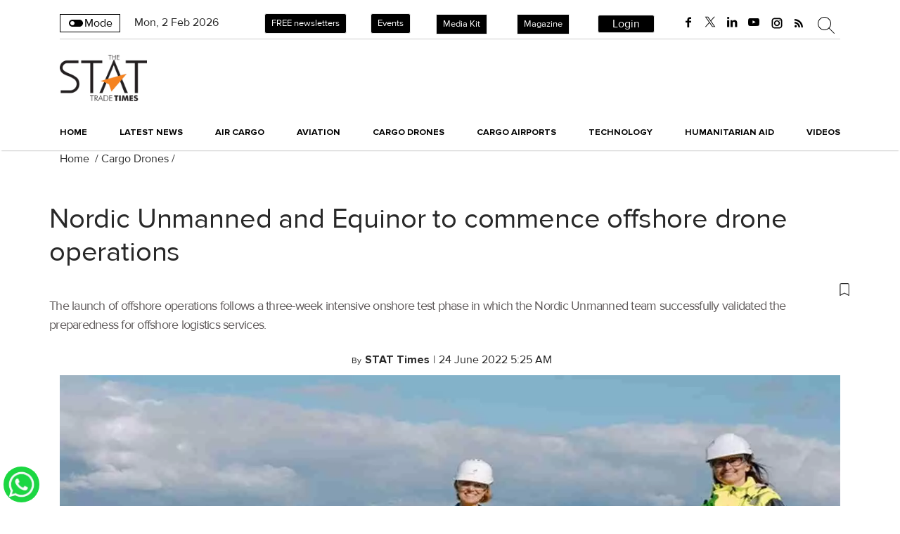

--- FILE ---
content_type: text/html; charset=utf-8
request_url: https://www.stattimes.com/drones/nordic-unmanned-and-equinor-to-commence-offshore-drone-operations-1345787
body_size: 57587
content:
<!DOCTYPE html><html lang="en"><head><title>Nordic Unmanned and Equinor to commence offshore drone operations</title><link rel="icon" href="/images/ico/favicon.ico?v=1" type="image/x-icon"><link rel="shortcut icon" href="/images/ico/favicon.ico?v=1" type="image/x-icon"><meta charset="UTF-8"><meta content="IE=Edge" http-equiv="X-UA-Compatible"><meta name="viewport" content="width=device-width, initial-scale=1.0, maximum-scale=10.0,user-scalable=yes,minimum-scale=1.0"><script type="application/ld+json">   {
    "@context" : "https://schema.org",
    "@type" : "Article",
    "name" : "The STAT Trade Times",  "author" : {"@type" : "Person","name" : "STAT Times","url" : "https://www.stattimes.com/stattimes","jobTitle" : "internal","image" : { "@context" : "https://schema.org",  "@type" : "ImageObject",  "contentUrl" : "https://www.stattimes.com/h-upload/2022/08/04/28542-stat-times.webp"},"sameAs" : []},
    "datePublished" : "2022-06-24T10:55:55+05:30",
    "dateModified" : "2022-06-24T10:55:55+05:30",
    "keywords" : "Nordic Unmanned, Equinor, Knut Roar Wiig,  Pal Kristensen, offshore, drone operations", "interactivityType":"mixed","alternativeHeadline":"Nordic Unmanned and Equinor to commence offshore drone operations",
    "inLanguage" : "en",
    "headline" : "Nordic Unmanned and Equinor to commence offshore drone operations",
     "image" : {
      "@context" : "https://schema.org",
      "@type" : "ImageObject",
      "contentUrl" : "https://www.stattimes.com/h-upload/2022/06/24/27018-the-team-collaborated-closely-with-equinor-to-carry-out-a-number-of-groundbreaking-testing-and-demonstrations.webp",
      "height": 900,
      "width" : 1500,
      "url" : "https://www.stattimes.com/h-upload/2022/06/24/27018-the-team-collaborated-closely-with-equinor-to-carry-out-a-number-of-groundbreaking-testing-and-demonstrations.webp"
     }, "articleSection" : "Cargo Drones",
    "articleBody" : "Nordic Unmanned has been selected for the second phase of the Equinor Drone Offshore Logistics contract in Norway. The offshore activities will begin on August 15 from the Gullfaks C offshore site in the North Sea. The operation represents a significant milestone for the drone industry and Equinor, since it is the first operator to use drones for offshore logistical services.The launch of offshore operations follows a three-week intensive onshore test phase in which the Nordic Unmanned team successfully validated the preparedness for offshore logistics services. The team collaborated closely with Equinor to carry out a number of groundbreaking testing and demonstrations of drone logistics services.\"Through a step-by-step approach, where risk, maturity and complexity are mapped, we have gradually advanced our operations' complexity. Together with Equinor, we are pushing the boundaries of what drones can do for offshore logistics, providing solutions that are more sustainable, scalable, and cost-efficient. Nordic Unmanned has proven its capabilities and is ready to provide offshore drone logistics as a standardised service,\" said Knut Roar Wiig, CEO, Nordic Unmanned.The onshore and offshore testing phases are part of Equinor and Nordic Unmanned's offshore drone service contract. The deal, which will be granted in December 2021, is Europe's and the offshore energy industry's largest and most complex drone logistics contract. Numerous daily freight flights between the installations in the Gullfaks field, as well as multiple daily flights between offshore sites and boats in the Tampen region, are part of the scope.Nordic Unmanned will execute repeated daily flights between sites and from installations to boats during the first stage of the Offshore test at the Gullfaks field. The drones will transport products between Gullfaks A, B, and C, as well as to nearby boats. This will considerably enhance offshore logistics efficiency and cut emissions, propelling the sector toward a more sustainable future.\"We are thrilled with our achievements during the onshore phase of the project and are now eager to start the offshore part of the project. The support from Equinor and willingness to push the industry forward is crucial for developing drone offshore logistics services. It is great to see how we can utilise technology to increase efficiency and get a higher level of autonomy, proving the scalability of offshore drone logistics as a service. One unique example is how we will utilise drones to efficiently transport dangerous goods between offshore installations and vessels. This is one of many examples of how we have matured our solutions to support the offshore industry,\" Pal Kristensen, Vice President Logistics, Nordic Unmanned.Nordic Unmanned is able to self-approve operations because to its EASA LUC (Light UAS Operator Certificate) and close coordination with its partners Airbus DeckFinder, Schiebel, Planck, TAU Autonomy Center, Stavanger Airport, Avinor, CAA Norway, and Norwegian Communications Authority (NKOM).",
    "description" : "The launch of offshore operations follows a three-week intensive onshore test phase in which the Nordic Unmanned team successfully validated the preparedness for offshore logistics services. ",
    "url" : "https://www.stattimes.com/drones/nordic-unmanned-and-equinor-to-commence-offshore-drone-operations-1345787",
    "publisher" : {
      "@type" : "Organization",
       "name" : "The STAT Trade Times",
       "url"  : "https://www.stattimes.com",
       "sameAs" : [],
       "logo" : {
          "@context" : "https://schema.org",
          "@type" : "ImageObject",
          "contentUrl" : "https://www.stattimes.com/images/logo.png",
          "height": "60",
          "width" : "600",
          "name"  : "The STAT Trade Times - Logo",
          "url" : "https://www.stattimes.com/images/logo.png"
      }
     },
      "mainEntityOfPage": {
           "@type": "WebPage",
           "@id": "https://www.stattimes.com/drones/nordic-unmanned-and-equinor-to-commence-offshore-drone-operations-1345787"
        }
  }</script><script type="application/ld+json">   {
    "@context" : "https://schema.org",
    "@type" : "NewsArticle", "author" : {"@type" : "Person","name" : "STAT Times","url" : "https://www.stattimes.com/stattimes","jobTitle" : "internal","image" : { "@context" : "https://schema.org",  "@type" : "ImageObject",  "contentUrl" : "https://www.stattimes.com/h-upload/2022/08/04/28542-stat-times.webp"},"sameAs" : []},
    "datePublished" : "2022-06-24T10:55:55+05:30",      "dateModified" : "2022-06-24T10:55:55+05:30",    "keywords" : "Nordic Unmanned, Equinor, Knut Roar Wiig,  Pal Kristensen, offshore, drone operations","about": [ { "@type":"Thing","name":"Nordic Unmanned"}, { "@type":"Thing","name":"Equinor"}, { "@type":"Thing","name":"Knut Roar Wiig"}, { "@type":"Thing","name":"Pal Kristensen"}, { "@type":"Thing","name":"offshore"}, { "@type":"Thing","name":"drone operations"}],"genre":"Cargo Drones", "interactivityType":"mixed","alternativeHeadline":"Nordic Unmanned and Equinor to commence offshore drone operations",
    "inLanguage" : "en",
    "headline" : "Nordic Unmanned and Equinor to commence offshore drone operations",
     "image" : {
      "@context" : "https://schema.org",
      "@type" : "ImageObject",
      "contentUrl" : "https://www.stattimes.com/h-upload/2022/06/24/27018-the-team-collaborated-closely-with-equinor-to-carry-out-a-number-of-groundbreaking-testing-and-demonstrations.webp",
      "height": 900,
      "width" : 1500,
      "url" : "https://www.stattimes.com/h-upload/2022/06/24/27018-the-team-collaborated-closely-with-equinor-to-carry-out-a-number-of-groundbreaking-testing-and-demonstrations.webp"
     }, "articleSection" : "Cargo Drones",
    "articleBody" : "Nordic Unmanned has been selected for the second phase of the Equinor Drone Offshore Logistics contract in Norway. The offshore activities will begin on August 15 from the Gullfaks C offshore site in the North Sea. The operation represents a significant milestone for the drone industry and Equinor, since it is the first operator to use drones for offshore logistical services.The launch of offshore operations follows a three-week intensive onshore test phase in which the Nordic Unmanned team successfully validated the preparedness for offshore logistics services. The team collaborated closely with Equinor to carry out a number of groundbreaking testing and demonstrations of drone logistics services.\"Through a step-by-step approach, where risk, maturity and complexity are mapped, we have gradually advanced our operations' complexity. Together with Equinor, we are pushing the boundaries of what drones can do for offshore logistics, providing solutions that are more sustainable, scalable, and cost-efficient. Nordic Unmanned has proven its capabilities and is ready to provide offshore drone logistics as a standardised service,\" said Knut Roar Wiig, CEO, Nordic Unmanned.The onshore and offshore testing phases are part of Equinor and Nordic Unmanned's offshore drone service contract. The deal, which will be granted in December 2021, is Europe's and the offshore energy industry's largest and most complex drone logistics contract. Numerous daily freight flights between the installations in the Gullfaks field, as well as multiple daily flights between offshore sites and boats in the Tampen region, are part of the scope.Nordic Unmanned will execute repeated daily flights between sites and from installations to boats during the first stage of the Offshore test at the Gullfaks field. The drones will transport products between Gullfaks A, B, and C, as well as to nearby boats. This will considerably enhance offshore logistics efficiency and cut emissions, propelling the sector toward a more sustainable future.\"We are thrilled with our achievements during the onshore phase of the project and are now eager to start the offshore part of the project. The support from Equinor and willingness to push the industry forward is crucial for developing drone offshore logistics services. It is great to see how we can utilise technology to increase efficiency and get a higher level of autonomy, proving the scalability of offshore drone logistics as a service. One unique example is how we will utilise drones to efficiently transport dangerous goods between offshore installations and vessels. This is one of many examples of how we have matured our solutions to support the offshore industry,\" Pal Kristensen, Vice President Logistics, Nordic Unmanned.Nordic Unmanned is able to self-approve operations because to its EASA LUC (Light UAS Operator Certificate) and close coordination with its partners Airbus DeckFinder, Schiebel, Planck, TAU Autonomy Center, Stavanger Airport, Avinor, CAA Norway, and Norwegian Communications Authority (NKOM).",
    "description" : "The launch of offshore operations follows a three-week intensive onshore test phase in which the Nordic Unmanned team successfully validated the preparedness for offshore logistics services. ",
    "url" : "https://www.stattimes.com/drones/nordic-unmanned-and-equinor-to-commence-offshore-drone-operations-1345787",
    "publisher" : {
      "@type" : "Organization",
       "name" : "The STAT Trade Times",
       "url"  : "https://www.stattimes.com",
       "sameAs" : [],
       "logo" : {
          "@context" : "https://schema.org",
          "@type" : "ImageObject",
          "contentUrl" : "https://www.stattimes.com/images/logo.png",
          "height": "60",
          "width" : "600",
          "name"  : "The STAT Trade Times - Logo",
          "url" : "https://www.stattimes.com/images/logo.png"
      }
     },
      "mainEntityOfPage": {
           "@type": "WebPage",
           "@id": "https://www.stattimes.com/drones/nordic-unmanned-and-equinor-to-commence-offshore-drone-operations-1345787"
        }
  }</script><script type="application/ld+json">   {
    "@context" : "https://schema.org",
    "@type" : "Organization",
    "url" : "https://www.stattimes.com",
    "name" : "The STAT Trade Times",
    "sameAs" : [], 
    "logo" : {
          "@context" : "https://schema.org",
          "@type" : "ImageObject",
          "contentUrl" : "https://www.stattimes.com/images/logo.png",
          "height": "60",
          "width" : "600",
          "name"  : "The STAT Trade Times - Logo",
          "url" : "https://www.stattimes.com/images/logo.png"
    }
  }</script><script type="application/ld+json">   {
    "@context" : "https://schema.org",
    "@type" : "WebSite",
    "name" : "The STAT Trade Times",
    "author" : {
      "@type" : "Organization",
      "name" : "The STAT Trade Times"
    },
    "keywords" : "Nordic Unmanned, Equinor, Knut Roar Wiig,  Pal Kristensen, offshore, drone operations",
    "interactivityType" : "mixed",
    "inLanguage" : "",
    "headline" : "Nordic Unmanned and Equinor to commence offshore drone operations",
    "copyrightHolder" : "The STAT Trade Times",
    "image" : {
      "@context" : "https://schema.org",
      "@type" : "ImageObject",
      "contentUrl" : "https://www.stattimes.com/h-upload/2022/06/24/27018-the-team-collaborated-closely-with-equinor-to-carry-out-a-number-of-groundbreaking-testing-and-demonstrations.webp",
      "height": 900,
      "width" : 1500,
      "url" : "https://www.stattimes.com/h-upload/2022/06/24/27018-the-team-collaborated-closely-with-equinor-to-carry-out-a-number-of-groundbreaking-testing-and-demonstrations.webp"
     },
    "url" : "https://www.stattimes.com/drones/nordic-unmanned-and-equinor-to-commence-offshore-drone-operations-1345787",
    "publisher" : {
      "@type" : "Organization",
       "name" : "The STAT Trade Times",
       "logo" : {
          "@context" : "https://schema.org",
          "@type" : "ImageObject",
          "contentUrl" : "https://www.stattimes.com/images/logo.png",
          "height": "60",
          "width" : "600",
          "name"  : "The STAT Trade Times - Logo",
          "url" : "https://www.stattimes.com/images/logo.png"
       }
     }
  }</script><script type="application/ld+json">   {
    "@context" : "https://schema.org",
    "@type" : "BreadcrumbList",
    "name" : "BreadcrumbList",
    "itemListElement": [{ "@type":"ListItem","position":"1","item":{ "@id":"https://www.stattimes.com","name":"Home"}},{"@type":"ListItem","position":"2","item":{"@id":"https://www.stattimes.com/drones","@type":"WebPage","name":"Cargo Drones"}},{"@type":"ListItem","position":"3","item":{"@id":"https://www.stattimes.com/drones/nordic-unmanned-and-equinor-to-commence-offshore-drone-operations-1345787","@type":"WebPage","name":"Nordic Unmanned and Equinor to commence offshore drone operations"}}]
  }</script><script type="application/ld+json">   {
    "@context" : "https://schema.org",
    "@type" : "SiteNavigationElement",
    "name":["Latest News","Air Cargo","Aviation","Cargo Drones","Cargo Airports","Technology","Humanitarian aid","Videos","Logistics","Supply Chain","E-commerce","Pharma","Automobile","Covid-19","Transport","Visual Stories","Cargo Masterminds","Logistics Tech Dialogues","News Exclusive","#SafetoFly"], "url":["https://www.stattimes.com/latest-news","https://www.stattimes.com/air-cargo","https://www.stattimes.com/aviation","https://www.stattimes.com/drones","https://www.stattimes.com/cargo-airports","https://www.stattimes.com/technology","https://www.stattimes.com/humanitarian-aid","https://www.stattimes.com/videos","https://www.stattimes.com/logistics","https://www.stattimes.com/supply-chain","https://www.stattimes.com/ecommerce","https://www.stattimes.com/pharma","https://www.stattimes.com/automobile","https://www.stattimes.com/covid-19","https://www.stattimes.com/transport","https://www.stattimes.com/web-stories","https://www.stattimes.com/cargo-masterminds","https://www.stattimes.com/logistics-tech-dialogue","https://www.stattimes.com/news-exclusive","https://www.stattimes.com/safe-to-fly"]
  }</script><script type="application/ld+json">   {
    "@context" : "https://schema.org",
    "@type" : "WebPage",
    "name" : "Nordic Unmanned and Equinor to commence offshore drone operations",
    "description" : "The launch of offshore operations follows a three-week intensive onshore test phase in which the Nordic Unmanned team successfully validated the preparedness for offshore logistics services.",
    "keywords" : "Nordic Unmanned, Equinor, Knut Roar Wiig,  Pal Kristensen, offshore, drone operations",
    "inLanguage" : "en",
    "url" : "https://www.stattimes.com/drones/nordic-unmanned-and-equinor-to-commence-offshore-drone-operations-1345787",
    "author" : {
      "@type" : "Person",
      "name" : "The STAT Trade Times"
     },
      "speakable": {
          "@context": "https://schema.org",
          "@type": "SpeakableSpecification",
          "xPath": [
              "//h1",
              "/html/head/meta[@name='description']/@content"
          ]
    },
    "publisher" : {
      "@type" : "Organization",
       "name" : "The STAT Trade Times",
       "url"  : "https://www.stattimes.com",
       "sameAs" : [],
       "logo" : {
          "@context" : "https://schema.org",
          "@type" : "ImageObject",
          "contentUrl" : "https://www.stattimes.com/images/logo.png",
          "height": "60",
          "width" : "600"
      }
     }
   }</script><meta name="image" content="https://www.stattimes.com/h-upload/2022/06/24/27018-the-team-collaborated-closely-with-equinor-to-carry-out-a-number-of-groundbreaking-testing-and-demonstrations.webp"><meta name="description" content="The launch of offshore operations follows a three-week intensive onshore test phase in which the Nordic Unmanned team successfully validated the preparedness for offshore logistics services."><meta name="application-name" content="The STAT Trade Times"><meta name="keywords" content="Nordic Unmanned, Equinor, Knut Roar Wiig,  Pal Kristensen, offshore, drone operations"><link rel="preload" as="script" href="/scripts/hocalwirecommlightp1.min.fca3546f.js" crossorigin="anonymous"><link rel="preload" as="script" href="/scripts/hocalwirecommlightp2.min.d4c85a1b.js" crossorigin="anonymous"><link rel="preload" as="script" href="/scripts/themecheckjs.min.3f9ee8fc.js" crossorigin="anonymous"><link rel="preload" as="style" href="https://cdn.izooto.com/scripts/e179c38e6e2878d3993fd500d595f8efd4770b4a.js" crossorigin="anonymous"><link rel="preload" as="style" href="/styles/themecheckfile.min.627e8c7f.css" crossorigin="anonymous"><meta name="news_keywords" content="Nordic Unmanned, Equinor, Knut Roar Wiig,  Pal Kristensen, offshore, drone operations"><meta http-equiv="Content-Language" content="en"><meta name="google" content="notranslate"><meta name="author" content="STAT Times"><meta name="copyright" content="The STAT Trade Times"><meta name="robots" content="follow, index"><meta name="robots" content="max-image-preview:large"><meta name="HandheldFriendly" content="true"><meta name="referrer" content="origin"><link rel="amphtml" href="https://www.stattimes.com/amp/drones/nordic-unmanned-and-equinor-to-commence-offshore-drone-operations-1345787"><meta name="twitter:card" content="summary_large_image"><meta property="og:url" content="https://www.stattimes.com/drones/nordic-unmanned-and-equinor-to-commence-offshore-drone-operations-1345787"><meta property="og:locale" content="en_IN"><meta name="twitter:url" content="https://www.stattimes.com/drones/nordic-unmanned-and-equinor-to-commence-offshore-drone-operations-1345787"><link rel="alternate" type="application/rss+xml" title="Cargo Drones" href="https://www.stattimes.com/category/drones/google_feeds.xml"><link rel="alternate" type="application/rss+xml" title="Latest News" href="https://www.stattimes.com/category/latest-news/google_feeds.xml"><meta property="fb:app_id" content="998212834204054"><meta property="og:type" content="article"><meta property="og:title" content="Nordic Unmanned and Equinor to commence offshore drone operations"><meta property="og:description" content="The launch of offshore operations follows a three-week intensive onshore test phase in which the Nordic Unmanned team successfully validated the preparedness for offshore logistics services."><meta property="og:image" content="https://www.stattimes.com/h-upload/2022/06/24/27018-the-team-collaborated-closely-with-equinor-to-carry-out-a-number-of-groundbreaking-testing-and-demonstrations.jpg" itemprop="image"><meta property="og:image:secure_url" content="https://www.stattimes.com/h-upload/2022/06/24/27018-the-team-collaborated-closely-with-equinor-to-carry-out-a-number-of-groundbreaking-testing-and-demonstrations.jpg" itemprop="image"><meta property="twitter:title" content="Nordic Unmanned and Equinor to commence offshore drone operations"><meta property="twitter:description" content="The launch of offshore operations follows a three-week intensive onshore test phase in which the Nordic Unmanned team successfully validated the preparedness for offshore logistics services."><meta property="twitter:image" content="https://www.stattimes.com/h-upload/2022/06/24/27018-the-team-collaborated-closely-with-equinor-to-carry-out-a-number-of-groundbreaking-testing-and-demonstrations.webp"><meta property="twitter:image:alt" content="The team collaborated closely with Equinor to carry out a number of groundbreaking testing and demonstrations"><meta property="article:published_time" content="2022-06-24T10:55:55+05:30"><meta property="article:modified_time" content="2022-06-24T10:55:55+05:30"><meta property="article:updated_time" content="2022-06-24T10:55:55+05:30"><meta property="article:section" content="Cargo Drones"><meta property="article:tag" content="Nordic Unmanned"><meta property="article:tag" content="Equinor"><meta property="article:tag" content="Knut Roar Wiig"><meta property="article:tag" content="Pal Kristensen"><meta property="article:tag" content="offshore"><meta property="article:tag" content="drone operations"><meta property="og:image:width" content="1200"><meta property="og:image:height" content="630"><meta property="fb:use_automatic_ad_placement" content="enable=true ad_density=default"><meta name="original-source" content="https://www.stattimes.com/drones/nordic-unmanned-and-equinor-to-commence-offshore-drone-operations-1345787"><!-- -preloadImage = preloadImage.replace(".webp",".jpg")--><link rel="preload" fetchpriority="high" as="image" href="https://www.stattimes.com/h-upload/2022/06/24/27018-the-team-collaborated-closely-with-equinor-to-carry-out-a-number-of-groundbreaking-testing-and-demonstrations.webp"><!-- -var preloadImage = meta.image--><!-- -if(meta.imageOriginalWebp){--><!--     -preloadImage = preloadImage.replace(".jpg",".webp")--><!-- -}--><!-- link(rel='preload' as='image' href="#{preloadImage}")--><!-- include dnsprefetch--><script>window.dynamicPage ="true";
window.support_article_infinite_scroll ="true";
window.similar_news_infinite_scroll ="true";
window.xhrPageLoad ="";
window.isNewsArticlePage ="true";</script><script>window.infiniteScrollUrls = [];
window.infiniteScroll=true;</script><script>window.ignoreCoreScripts = "true";
window.exclude_dynamic_links_only =  "";
window.disable_unveil = "";
window.enableTransliteration = "";
window.extra_whatsapp_share_message = "";

window.auto_play_videos_in_view = "";
window.comment_post_as = "";
</script><script>window.load_theme_resource_after_pageLoad = "true"
</script><script>window.single_source_news_url = ""
window.popup_ad_cookie_duration = ""
window.popup_ad_display_duration = ""
window.road_blocker_ad_cookie_duration=""
window.road_blocker_ad_display_duration=""
window.epaperClipRatio="7"
window.scriptLoadDelay=parseInt("1000")
window.scriptLoadDelayExternalScripts=parseInt("")
window.windowLoadedDelay=parseInt("")
window.exclude_common_ga="true"
window.exclude_all_ga=""
window.payment_success_redirect_url = ""
window.refresh_pages_on_interval = {};
window.refresh_pages_on_interval_using_ajax = {};

window.maxAllowCropHeightFactor = ""
window.clipLogo = ""
window.disable_hcomment_email_mandatory = ""
window.disable_hcomment_name_mandatory = ""
window.track_pageview_only_once_infinite =  ""

window.sidekick_ad_cookie_duration = ""
window.sidekick_ad_display_duration = ""
window.sidekick_ad_autostart_duration = ""
window.pushdown_ad_close_duration = ""

window.ignore_webp_supprt_check = ""
window.max_dynamic_links_count = ""

window.use_non_ajax_path_for_mixin =  "true"
window.no_show_initial_popup =  ""

window.use_advance_search_as_default = ""
window.locationContentPage = ""
window.showUTMCookie = ""
window.updateXHRCanonicalToSelf = ""
window.makeDynamicXHRPageDirectUrl = ""
window.showPopUpToFillProfileDetails = ""
window.mandatoryProfileCookieDuration = ""</script><script async="" src="https://www.googletagmanager.com/gtag/js?id=G-Y68HKTZN51"></script><script>var cMap = {"content_url":"/drones/nordic-unmanned-and-equinor-to-commence-offshore-drone-operations-1345787","page_type":"article","content_id":"1345787","content_type":"article","create_by_author_name":"Zinal Dedhia","create_by_author_id":"77018","title":"Nordic Unmanned and Equinor to commence offshore drone operations","published_date":"2022-06-24 05:25:55","modification_date":"","word_count":"NA","error_status":"NA","author_name":"STAT Times","author_id":"19","primary_category_name":"Cargo Drones","primary_category_id":"7","secondary_category_name":"Cargo Drones","secondary_category_id":"7"}
window.dataLayer = window.dataLayer || [];
function gtag(){dataLayer.push(arguments);}
gtag('js', new Date());
gtag('config', 'G-Y68HKTZN51',cMap);</script><script>window.FBCODE = "998212834204054";</script><script>window.COMSCORECODE = "39352334";</script><script>window.insetLinkInCopy = '' || true;
window.insetLinkInCopyLoggedIn = '';
</script><script>window.trackingPageType = "dynamic";</script><script>window.userDataToBePassedBack = {};</script><script>window.payment_gateway = "razorpay";</script><script>window.externalResourcesVersion = "1";
window.externalResources = "https://pagead2.googlesyndication.com/pagead/js/adsbygoogle.js,https://www.instagram.com/embed.js,https://securepubads.g.doubleclick.net/tag/js/gpt.js,https://platform.twitter.com/widgets.js";
window.externalResourcesLength = "4";</script><script>window.Constants = {"url":{"xhrLogin":"/xhr/admin/login/loginUser","xhrLoginOrRegister":"/xhr/admin/login/loginOrRegisterUser","xhrRegister":"/xhr/admin/login/registerUser","xhrVerify":"/xhr/admin/login/verifyUser","xhrVerifyEmail":"/xhr/admin/login/verifyEmail","xhrForgotPassword":"/xhr/admin/login/forgotPassword","xhrResetPassword":"/xhr/admin/login/reset-password","xhrLogout":"/xhr/admin/login/logout","xhrRegenerateEmailCode":"/xhr/admin/login/regenerateEmailCode","xhrRegenerateWhatsAppLink":"/xhr/admin/login/regenerateWhatsAppLink"}};</script><script>window.razorpay_key = "rzp_live_HsOJs2uANuzeiD"</script><script>window.enable_webp_images = "true";</script><script>window.userDeviceType = "d";</script><script>window.hasIntagram = ""
window.hasTwitter = ""
window.isIOS = ""
window.sendNewsReadState = ""
window.image_quality_percentage = ""
window.enable_js_image_compress = ""
window.local_date_time_format = ""
window.partnerName  = "The STAT Trade Times"
window.partnerCopyrightName  = ""
window.ignoreInitialDFPIdChange = "";
window.tooltipMobileSidePadding = "";

window.isAdFree = "0";

window.isPremiumContent = "";
window.delaySecThemeScriptsAction = ""
window.delaySecThemeScriptsActionOthers = ""

window.ignore_also_read_image = ""

window.ip_based_login_enabled = ""; 
window.chars_per_min_read = "1000";
window.user_review_content_id = "";
window.user_review_content_id_ugc = "";
window.custom_data_to_be_passed = "";
window.includePartyTownScript = "";
window.open_paymentgate_default_on_checkout ="";
window.adCustomContentName = "";
window.subscriptionPageUrl = "/pricing";

window.externalSubscriberLandingUrl = "";
window.partner_coupon_discount_message = "";

window.autoSlideGallery = "";
window.autoSlideGalleryTimeout = "";

window.isContentPageForSubscription = "true";


window.refresh_website_in_interval_using_ajax = "/";

window.callValidateIPLoginAlways = "/";

window.ignoreAddingRandonQueryInYoutubeResize = "";

window.convertToNepaliDate = "";

window.articleViewScrollInfiniteOffset = "";

window.road_blocker_ad_delayed_duration = "";
window.popup_ad_delayed_duration = "";
window.adBlockerCookieShowDuration = "";
window.removeValidateCaptchaInRegister = "";
window.partnerOriginalName = "";
</script><!-- -if(typeof data!="undefined" && data['extra_header_tags'] && data['extra_header_tags']['templateData'] && data['extra_header_tags']['templateData']['content']){--><!--     !{data['extra_header_tags']['templateData']['content']}--><!-- -}--><style type="text/css" class="styles">body img,iframe,video{max-width:100%}.hide-scroll{overflow:hidden}img{height:auto}.details-content-story iframe.note-video-clip{width:100%}body,html{-webkit-overflow-scrolling:touch}#content{-webkit-overflow-scrolling:touch}#content{height:100%}#main #content{display:inline}.hide{display:none!important}.soft-hide{display:none}.bg-404{background:url(/images/404.jpg);background-repeat:no-repeat;background-size:100%;background-position:center;background-blend-mode:screen;min-height:400px;text-align:center}.bg-404 .error404-content{background:#fff;padding:20px;font-size:30px;opacity:.8}a img{max-width:100%}.newsSocialIcons li a{color:#fff}.newsSocialIcons li a:hover{text-decoration:none!important}.newsSocialIcons li a i{margin-right:4px}.newsSocialIcons{width:100%;display:inline-block;text-align:right}.newsSocialIcons a{padding:5px;display:inline-block}.hocalwire-cp-authors-social,.newsSocialIcons ul{width:100%;padding-left:0}.hocalwire-cp-authors-social{text-align:left}.newsSocialIcons li{list-style:none!important;width:25px;height:25px;text-decoration:none;font-family:Oswald!important;text-transform:uppercase;background:0 0;opacity:1;line-height:30px;padding:0;margin:0 3px;position:relative}.newsSocialIcons li a{color:#fff;height:21px}.newsSocialIcons li a:hover{text-decoration:none!important}.newsSocialIcons li a i{margin-right:4px}.newsSocialIcons li.facebook,.sticky li.facebook{border:0 solid #314b83;background-color:#4769a5}.newsSocialIcons li.whatsapp,.sticky li.whatsapp{border:0 solid #65bc54;background-color:#65bc54}.newsSocialIcons li.telegram,.sticky li.telegram{border:0 solid #379be5;background-color:#379be5}.newsSocialIcons li.pintrest{border:0;background-color:#d50c22}.newsSocialIcons li.twitter,.sticky li.twitter{border:0 solid #000;background-color:#000}.newsSocialIcons li.googleplus{border:0 solid #ab2b1d;background-color:#bf3727}.newsSocialIcons li.gplus{border:0 solid #ab2b1d;background-color:#bf3727}.newsSocialIcons li.linkedin,.sticky li.linkedin{border:0 solid #278cc0;background-color:#2ba3e1}.newsSocialIcons li.tumblr{border:0 solid #2c3c4c;background-color:#34495e}.newsSocialIcons li.pinterest,.sticky li.printrest{border:0 solid #ae1319;background-color:#cd252b}.newsSocialIcons li.email{border:0 solid #4b3b3b;background-color:#4b3b3b}.newsSocialIcons li.mail,.sticky li.mail{border:0 solid #18ae91;background-color:#1abc9c}.sticky li.email,.sticky li.mail{border:0 solid #4b3b3b;background-color:#4b3b3b}.newsSocialIcons li.print{border:0 solid #000;background-color:#000}.sticky li.print{border:0 solid #000;background-color:#000}.newsSocialIcons li.youtube{border:0 solid #e62117;background-color:#e62117}.newsSocialIcons li.insta{border:0 solid #0526c5;background-color:#0526c5}.newsSocialIcons li img{vertical-align:top}.newsSocialIcons ul{border-radius:3px;padding:5px;z-index:10;float:left;clear:both}.newsSocialIcons.right-navigation ul li+li{display:none;float:left;border-radius:30px;padding-top:2px}.newsSocialIcons li{float:left;border-radius:30px}.listing-social-share .newsSocialIcons li{border-radius:30px!important}.margin-top10{margin-top:10px}.sticky-container{position:fixed;top:40%;z-index:11111111111}.sticky-container ul li p{padding:5px}.sticky li.facebook{border:0 solid #314b83;background-color:#4769a5}.sticky li.twitter{border:0 solid #000;background-color:#000}.sticky li.googleplus{border:0 solid #ab2b1d;background-color:#bf3727}.sticky li.gplus{border:0 solid #ab2b1d;background-color:#bf3727}.sticky li.linkedin{border:0 solid #278cc0;background-color:#2ba3e1}.sticky li.tumblr{border:0 solid #2c3c4c;background-color:#34495e}.sticky li.pinterest{border:0 solid #ae1319;background-color:#cd252b}.sticky li.mail{border:0 solid #18ae91;background-color:#1abc9c}.sticky li.youtube{border:0 solid #e62117;background-color:#e62117}.sticky-container .fab{background:#03a9f4;width:37px;height:37px;text-align:center;color:#fff;box-shadow:0 0 3px rgba(0,0,0,.5),3px 3px 3px rgba(0,0,0,.25);position:fixed;right:1/4 * 3 * 64px;font-size:2.6667em;display:inline-block;cursor:default;bottom:100px;right:10px;z-index:10;box-sizing:border-box;padding:0 8px}.sticky-container .fab .not-logged-in img{vertical-align:top}.sticky-container .fab .logged-in img{vertical-align:top}.sticky-container .fab.child{right:(64px - 1 / 3 * 2 * 64px)/2 + 1/4 * 3 * 64px;width:1/3 * 2 * 64px;height:1/3 * 2 * 64px;display:none;opacity:0;font-size:2em}.sticky .fab img{height:auto;width:auto}.backdrop{position:fixed;top:0;left:0;width:100%;height:100%;background:#ececec;opacity:.3;display:none}#masterfab img{margin:auto;display:block;height:auto}#masterfab{padding:10px;max-width:38px;box-sizing:border-box}.details-content-story{overflow:hidden;display:inherit}.cd-top{cursor:pointer;position:fixed;bottom:100px;left:10px;width:35px;height:35px;background-color:#434343;box-shadow:0 0 10px rgba(0,0,0,.05);overflow:hidden;text-indent:100%;white-space:nowrap;background:rgba(232,98,86,.8) url(/images/cd-top-arrow.svg) no-repeat center 50%;visibility:hidden;opacity:0;-webkit-transition:opacity .3s 0s,visibility 0s .3s;-moz-transition:opacity .3s 0s,visibility 0s .3s;transition:opacity .3s 0s,visibility 0s .3s}.cd-top.cd-fade-out,.cd-top.cd-is-visible,.no-touch .cd-top:hover{-webkit-transition:opacity .3s 0s,visibility 0s 0s;-moz-transition:opacity .3s 0s,visibility 0s 0s;transition:opacity .3s 0s,visibility 0s 0s}.cd-top.cd-is-visible{visibility:visible;opacity:1;z-index:9999}.cd-top.cd-fade-out{opacity:.5}@-webkit-keyframes placeHolderShimmer{0%{background-position:-468px 0}100%{background-position:468px 0}}@keyframes placeHolderShimmer{0%{background-position:-468px 0}100%{background-position:468px 0}}.mixin-loader-wrapper{background-color:#e9eaed;color:#141823;padding:5px;border:1px solid #ccc;margin:0 auto 1em}.mixin-loader-item{background:#fff;border:1px solid;border-color:#e5e6e9 #dfe0e4 #d0d1d5;border-radius:3px;padding:12px;margin:0 auto}.placeholder_top{background:#fff;padding:5px;display:inline-block}.mixin-placeholder-details-wrapper{z-index:99;left:30%;display:inline-block;top:50px;color:#000;background:#0f0f0f;color:#fff;padding:10px}.placeholder_top .animated-background{-webkit-animation-duration:1s;animation-duration:1s;-webkit-animation-fill-mode:forwards;animation-fill-mode:forwards;-webkit-animation-iteration-count:infinite;animation-iteration-count:infinite;-webkit-animation-name:placeHolderShimmer;animation-name:placeHolderShimmer;-webkit-animation-timing-function:linear;animation-timing-function:linear;background:#f6f7f8;background:#eee;background:-webkit-gradient(linear,left top,right top,color-stop(8%,#eee),color-stop(18%,#ddd),color-stop(33%,#eee));background:-webkit-linear-gradient(left,#eee 8%,#ddd 18%,#eee 33%);background:linear-gradient(to right,#eee 8%,#ddd 18%,#eee 33%);-webkit-background-size:800px 104px;background-size:800px 104px}.hocal_col{width:100%;padding-top:5px;padding-bottom:5px}.padding_10{padding:10%}.padding_20{padding:20%}.placeholder_top .img.small{height:60px;max-width:80px}.placeholder_top .img.medium{height:150px;max-width:250px}.placeholder_top .img.big{height:300px;max-width:500px}.placeholder_top .img.supper-big{height:450px;max-width:750px}.content{margin-bottom:10px}.placeholder_top .content.small{height:10px;padding-left:5px;padding-right:5px}.placeholder_top .content.medium{height:20px;padding-left:10px;padding-right:10px}.placeholder_top .content.large{height:30px;padding-left:15px;padding-right:15px}.hocal_col_12{width:100%}.hocal_col_9{width:75%}.hocal_col_8{width:60%}.hocal_col_6{width:50%}.hocal_col_4{width:33%}.hocal_col_3{width:25%}.hocal_row{display:block}.hocal_col{display:block;float:left;position:relative}.placeholder_top .play{display:block;width:0;height:0;border-top:$size solid transparent;border-bottom:$size solid transparent;border-left:($size*$ratio) solid $foreground;margin:($size * 2) auto $size auto;position:relative;z-index:1;transition:all $transition-time;-webkit-transition:all $transition-time;-moz-transition:all $transition-time;left:($size*.2)}.placeholder_top .play:before{content:'';position:absolute;top:-75px;left:-115px;bottom:-75px;right:-35px;border-radius:50%;z-index:2;transition:all .3s;-webkit-transition:all .3s;-moz-transition:all .3s}.placeholder_top .play:after{content:'';opacity:0;transition:opacity .6s;-webkit-transition:opacity .6s;-moz-transition:opacity .6s}.details-content-story .inside_editor_caption.float-left,.details-content-story img.float-left{padding-right:10px;padding-bottom:10px;float:left;left:0}.details-content-story .inside_editor_caption.float-right,.details-content-story img.float-right{padding-left:10px;padding-bottom:10px;float:right;right:0}.details-content-story .image_caption{background:0 0}.details-content-story div,.details-content-story p{margin-bottom:15px!important;line-height:1.4;margin:0 auto}.details-content-story div.pasted-from-word-wrapper{margin-bottom:0!important}.details-content-story div.inside_editor_caption{display:none}.details-content-story .inside_editor_caption.edited-info{display:block}.details-content-story img{max-width:100%}.details-content-story .inside_editor_caption.float-left{margin-top:10px}.details-content-story .inside_editor_caption.float-right{margin-top:10px}.details-content-story img.float-none{margin:auto;float:none}.details-content-story .inside_editor_caption{font-size:16px;padding:2px;text-align:center;bottom:-20px;width:100%}.details-content-story .image-and-caption-wrapper{position:relative;margin-bottom:20px}.image-and-caption-wrapper{max-width:100%!important}.details-content-story .image-and-caption-wrapper.float-left{float:left;padding-right:10px;padding-bottom:10px}.details-content-story .image-and-caption-wrapper.float-right{float:right;padding-left:10px;padding-bottom:10px}.details-content-story .image-and-caption-wrapper.float-none{float:none;display:block;clear:both;left:0!important;margin:0 auto}.details-content-story .image-and-caption-wrapper.float-none img{display:block}.details-content-story .hide-on-web{display:none!important}.hide-on-web{display:none!important}.details-content-story .template-wrapper{padding:2px;width:100%}.details-content-story .template-wrapper .delete-lists-wrapper button{display:none}.details-content-story .template-wrapper .action-btn-wrapper{display:none}.details-content-story .list-item-heading{font-size:18px;margin-bottom:20px}.details-content-story li.list-item{margin-bottom:20px}.details-content-story .action-btn-wrapper span{padding:5px;margin:2px;background:#ccc}.details-content-story .template-wrapper{padding:2px;width:100%}.details-content-story .template-wrapper .delete-lists-wrapper{float:right;margin-top:10px}.details-content-story .template-wrapper .delete-lists-wrapper button{padding:10px;margin-right:10px;margin-top:-5px}.details-content-story .template-wrapper li.list-item{width:100%}.details-content-story .template-wrapper .action-btn-wrapper{float:left;margin-right:20px}.details-content-story .list-items-wrapper li{border:none!important}.details-content-story .list-items-wrapper.unordered-list ul{list-style-type:square}.modal_wrapper_frame{position:fixed;width:100%;top:0;height:100%;background:rgba(0,0,0,.7);opacity:1;z-index:9999999999}.modal_wrapper_frame #modal-content{position:absolute;left:20%;top:20%;right:20%;bottom:20%;border:1px solid #ccc;background:#fff}.modal_wrapper_frame .cross-btn{right:10px;top:10px;position:absolute;font-size:20px;cursor:pointer;padding:5px;z-index:9999}.modal_wrapper_frame iframe{width:100%;height:100%}.hocal_hide_on_desktop{display:none!important}.hocal_hide_on_mobile{display:block!important}.placeholder_top{width:100%}.placeholder_top .hocal_col{padding:5px;box-sizing:border-box}.also-read-media{display:none}.also-read-media-wrap{display:none}@media screen and (max-width:767px){.bg-404 .error404-content{background:#fff;padding:10px;font-size:20px}.hocal_hide_on_mobile{display:none!important}.hocal_hide_on_desktop{display:block!important}.modal_wrapper_frame #modal-content{left:2%;top:2%;right:2%;bottom:2%}.details-content-story .image-and-caption-wrapper.float-left,.details-content-story .image-and-caption-wrapper.float-right{display:inline;max-width:100%!important;float:none!important;padding:0!important}.details-content-story .inside_editor_caption.float-right,.details-content-story img.float-right{display:inline;max-width:100%!important;float:none!important;padding:0!important}.details-content-story .inside_editor_caption.float-left,.details-content-story img.float-left{display:inline;max-width:100%!important;float:none!important;padding:0!important}}#comments iframe{width:100%!important}#bottom_snackbar{width:30%;position:fixed;z-index:1;bottom:0;z-index:999999999999999999999999999999999999999999999999999999999999999999999;left:70%;background:#333}#bottom_snackbar .close-btn{position:absolute;right:3px;top:3px;padding:1px 8px;cursor:pointer;z-index:9999999999;font-size:20px;color:#fff}#bottom_snackbar.right{left:70%}#bottom_snackbar.left{left:0}#bottom_snackbar.center{left:35%}.bottom_snackbar_content{background:#0582e2}@media screen and (max-width:767px){#bottom_snackbar{width:100%}#bottom_snackbar,#bottom_snackbar.center,#bottom_snackbar.left,#bottom_snackbar.right{left:0}}.login-btn-in-message{color:#00f;text-decoration:underline;cursor:pointer;font-size:16px}.show-pass-wrap{float:right}#news_buzz_updates .buzz-timeline-wrapper{background:#f7f8f9}.buzz-timeline-wrapper .load-more-update-wrapper{text-align:center;cursor:pointer;width:100%}.buzz-timeline-wrapper .load-more-update-wrapper a{background:red;color:#fff;padding:4px 25px;display:inline-block;margin-bottom:10px}.buzz-timeline-wrapper .timeline{position:relative;max-width:1200px;margin:0 auto}.buzz-timeline-wrapper .timeline::after{content:'';position:absolute;width:6px;background-color:#c5c5c5;top:0;bottom:0;left:10%;margin-left:-3px}.buzz-timeline-wrapper .buzz-container{padding:10px 40px;position:relative;background-color:inherit;width:90%;list-style:none;box-sizing:border-box}.buzz-timeline-wrapper .buzz-container::after{content:'';position:absolute;width:25px;height:25px;right:-17px;background-color:#fff;border:4px solid #c5c5c5;top:15px;border-radius:50%;z-index:1}.buzz-timeline-wrapper .left{left:0}.buzz-timeline-wrapper .right{left:10%;text-align:right!important;float:none!important;margin-left:0!important}.buzz-timeline-wrapper .left::before{content:" ";height:0;position:absolute;top:22px;width:0;z-index:1;right:30px;border:medium solid #fff;border-width:10px 0 10px 10px;border-color:transparent transparent transparent #fff}.buzz-timeline-wrapper .right::before{content:" ";height:0;position:absolute;top:22px;width:0;z-index:1;left:30px;border:medium solid #fff;border-width:10px 10px 10px 0;border-color:transparent #fff transparent transparent}.buzz-timeline-wrapper .right::after{left:-13px}.buzz-timeline-wrapper .buzz_date{font-size:12px;color:#666}.buzz-timeline-wrapper .content{padding:10px 15px;background-color:#fff;position:relative;border-radius:6px;text-align:left}.buzz-timeline-wrapper .list_image{width:25%}.buzz-timeline-wrapper h2{margin-bottom:0!important;font-size:16px;margin-top:0;background:#fff;font-weight:400}.buzz_story{font-size:15px}.buzz-timeline-wrapper .buzz-image{float:left;margin-right:10px;max-width:50%}.buzz-timeline-wrapper .image-and-caption-wrapper{text-align:center;position:relative;display:inline-block;float:none!important;width:100%!important}.buzz-timeline-wrapper .image-and-caption-wrapper img{max-height:400px;width:auto!important;float:none!important}.buzz-timeline-wrapper .image_caption{background:#fff!important}.buzz-parent-wrapper .news_updates_heading{text-align:center}.buzz-parent-wrapper .news_updates_heading a{border-bottom:2px solid #ccc;padding-left:10px;padding-right:10px}@media screen and (max-width:600px){.buzz-timeline-wrapper .buzz-image{float:none;margin-right:0;max-width:1000%}.buzz-timeline-wrapper .list_image{width:100%}.buzz-timeline-wrapper .timeline::after{left:31px}.buzz-timeline-wrapper .buzz-container{width:100%;padding-left:70px;padding-right:25px}.buzz-timeline-wrapper .buzz-container::before{left:60px;border:medium solid #fff;border-width:10px 10px 10px 0;border-color:transparent #fff transparent transparent}.buzz-timeline-wrapper .left::after,.buzz-timeline-wrapper .right::after{left:17px}.buzz-timeline-wrapper .right{left:0}.buzz-timeline-wrapper .timeline::after{background-color:transparent}.buzz-timeline-wrapper .buzz-container{padding-left:10px;padding-right:10px}.buzz-timeline-wrapper .buzz-container::after{background-color:transparent;border:0 solid #c5c5c5}.buzz-timeline-wrapper .content{box-shadow:0 4px 8px 0 rgba(0,0,0,.2);transition:.3s}.buzz-timeline-wrapper .right::before{display:none}#news_buzz_updates .buzz-timeline-wrapper{background:#fff}.buzz-timeline-wrapper .timeline{padding:0}}.nextpage.divider{display:none;font-size:24px;text-align:center;width:75%;margin:40px auto}.nextpage.divider span{display:table-cell;position:relative}.nextpage.divider span:first-child,.nextpage.divider span:last-child{width:50%;top:13px;-moz-background-size:100% 2px;background-size:100% 2px;background-position:0 0,0 100%;background-repeat:no-repeat}.nextpage.divider span:first-child{background-image:-webkit-gradient(linear,0 0,0 100%,from(transparent),to(#000));background-image:-webkit-linear-gradient(180deg,transparent,#000);background-image:-moz-linear-gradient(180deg,transparent,#000);background-image:-o-linear-gradient(180deg,transparent,#000);background-image:linear-gradient(90deg,transparent,#000)}.nextpage.divider span:nth-child(2){color:#000;padding:0 5px;width:auto;white-space:nowrap}.nextpage.divider span:last-child{background-image:-webkit-gradient(linear,0 0,0 100%,from(#000),to(transparent));background-image:-webkit-linear-gradient(180deg,#000,transparent);background-image:-moz-linear-gradient(180deg,#000,transparent);background-image:-o-linear-gradient(180deg,#000,transparent);background-image:linear-gradient(90deg,#000,transparent)}.next-page-loader h2{color:#000;margin:0;font:.8em verdana;margin-top:20px;text-transform:uppercase;letter-spacing:.1em}.next-page-loader span{display:inline-block;vertical-align:middle;width:.6em;height:.6em;margin:.19em;background:#222;border-radius:.6em;animation:loading 1s infinite alternate}.next-page-loader span:nth-of-type(2){background:#222;animation-delay:.2s}.next-page-loader span:nth-of-type(3){background:#222;animation-delay:.4s}.next-page-loader span:nth-of-type(4){background:#222;animation-delay:.6s}.next-page-loader span:nth-of-type(5){background:#222;animation-delay:.8s}.next-page-loader span:nth-of-type(6){background:#222;animation-delay:1s}.next-page-loader span:nth-of-type(7){background:#222;animation-delay:1.2s}.pagi_wrap{width:100%;position:relative;position:relative}.pagi_wrap ul{margin:auto;display:block;text-align:center;width:100%;position:relative}.pagi_wrap ul li{display:inline-block;margin:0 15px;text-align:center;position:relative}.pagi_wrap ul li.active a{cursor:default}.pagi_wrap ul li span{color:#333;vertical-align:middle;display:inline-block;font-size:20px;line-height:45px;width:45px;height:45px;background:#dfebf9;text-align:center;border-radius:50%}.pagi_wrap ul li.active span{background:#ccc}.hocalwire-cp-authors-social,.newsSocialIcons ul{width:100%;padding-left:0}.hocalwire-cp-authors-social{text-align:center}.hocalwire-cp-authors-social li{width:20px;height:20px;padding:4px;margin:5px;display:inline-block}.hocalwire-cp-authors-social li:first-child{margin-left:0}.hocalwire-cp-authors-social li a{height:20px;position:relative;display:block}.hocalwire-cp-authors-social li.facebook,.hocalwire-cp-authors-social1 li.facebook{border:0 solid #314b83;background-color:#4769a5}.hocalwire-cp-authors-social li.twitter,.hocalwire-cp-authors-social1 li.twitter{border:0 solid #000;background-color:#000}.hocalwire-cp-authors-social li.googleplus,.hocalwire-cp-authors-social1 li.googleplus{border:0 solid #ab2b1d;background-color:#bf3727}.hocalwire-cp-authors-social li.gplus,.hocalwire-cp-authors-social1 li.gplus{border:0 solid #ab2b1d;background-color:#bf3727}.hocalwire-cp-authors-social li.linkedin,.hocalwire-cp-authors-social1 li.linkedin{border:0 solid #278cc0;background-color:#2ba3e1}.hocalwire-cp-authors-social li.dark{background-color:#ccc!important}.insert-more-buzz-here{display:inline-block;position:relative;width:100%}@keyframes loading{0%{opacity:0}100%{opacity:1}}#details-bottom-element-for-infinite-scroll{text-align:center}#state-selection{display:none}.details-content-story blockquote{width:100%;text-align:center}.details-content-story iframe{display:block;margin:0 auto;max-width:100%}.details-content-story video{width:100%;max-height:450px}.details-content-story video.hocal-uploaded-video.audio-file{max-height:70px}twitter-widget{margin:0 auto}.epaper-datepicker-img{display:inline-block;max-width:20px;position:absolute;top:10px;left:10px}.inline-block{position:relative}#epaper-datepicker{padding-left:30px}.track-on-infinite-scroll-view{min-height:1px}.cd-top{right:10px;left:auto}.buzz-timeline-wrapper .load-more-update-wrapper a.next-page-live-update,.buzz-timeline-wrapper .load-more-update-wrapper a.prev-page-live-update,.next-page-live-update,.prev-page-live-update{float:right;margin-left:10px;margin-right:10px;margin-top:20px;background:0 0;color:#000}.view-all-updates-xhr-wrap{display:block;width:100%;margin-top:20px;margin-bottom:20px;text-align:center}.view-all-updates-xhr-wrap a{background:#000!important;color:#fff!important;padding:10px 20px}.blog-share-socials-light{text-align:right}.blog-share-socials-light li{display:inline-block;position:relative;max-width:25px;margin:0 6px;border-radius:10px;text-align:right;padding:5px;box-sizing:border-box}.no-more-updates{text-align:center;color:#000;background:#cfcfcf;font-size:23px;padding:40px;margin-bottom:20px}.news-updates-pagination{width:100%;text-align:center;margin-top:20px;margin-bottom:20px;display:inline-block}.news-updates-pagination a{padding:10px;background:#000;margin:5px;color:#fff}.buzz-list-wrapper h2{padding-left:0;clear:none}.buzz-list-wrapper .latest_item h2 a{color:#000;font-size:18px;font-weight:700}.buzz-list-wrapper p{line-height:1.5}.hocalwire-editor-list li p{display:inline}.buzz-list-wrapper ul.hocalwire-editor-list li,.details-content-story ul li,.details-content-story ul.hocalwire-editor-list li{display:block!important;margin-bottom:15px}.buzz-list-wrapper ul.hocalwire-editor-list li:before,.details-content-story ul li::before,.details-content-story ul.hocalwire-editor-list li::before,.hocal_short_desc li::before{content:"\2022";color:#000;font-weight:700;display:inline-block;width:25px;margin-left:0;font-size:30px;vertical-align:sub}.details-content-story table{width:100%;margin-bottom:10px;margin-top:10px;display:block;overflow-x:scroll;border-spacing:0;border-collapse:collapse}.details-content-story table td,.details-content-story table th,.details-content-story table tr{border:1px solid #000;padding:5px;text-align:left;font-size:14px}.details-content-story table thead{background:#eaeaea}.details-content-story .h-embed-wrapper .twitter-tweet,.details-content-story .h-embed-wrapper>div{margin-left:auto;margin-right:auto}.fluid-width-video-wrapper{padding-top:0!important;display:inline-block;height:500px}.fluid-width-video-wrapper embed,.fluid-width-video-wrapper object{max-height:500px}.single-post-title{text-transform:inherit}.subscription-btn-on-login{display:none}#left-ad-full-screen{position:fixed;height:80%;top:20%;width:140px;left:10px}#right-ad-full-screen{position:fixed;height:80%;top:20%;width:140px;right:10px}.pasted-from-word-wrapper>div{margin-bottom:15px}iframe.instagram-media{margin:0 auto!important;width:100%!important;position:relative!important}.scroll div{display:inline-block}.loop-nav.pag-nav{background:#fff}.pag-nav{font-size:12px;line-height:20px;font-weight:700;text-align:center}.loop-nav{border-top:0 solid #ddd}.loop-nav-inner{border-top:1px solid #fff;padding:20px 0}.wp-pagenavi{clear:both}.pagenavi span{text-decoration:none;border:1px solid #bfbfbf;padding:3px 5px;margin:2px}.pag-nav a,.pag-nav span{color:#555;margin:0 4px 4px;border:1px solid #ccc;-webkit-border-radius:3px;border-radius:3px;display:inline-block;padding:4px 8px;background-color:#e7e7e7;background-image:-ms-linear-gradient(top,#eee,#e7e7e7);background-image:-moz-linear-gradient(top,#eee,#e7e7e7);background-image:-o-linear-gradient(top,#eee,#e7e7e7);background-image:-webkit-gradient(linear,left top,left bottom,from(#eee),to(#e7e7e7));background-image:-webkit-linear-gradient(top,#eee,#e7e7e7);background-image:linear-gradient(top,#eee,#e7e7e7);-webkit-box-shadow:inset 0 1px 0 #fff,0 1px 1px rgba(0,0,0,.1);box-shadow:inset 0 1px 0 #fff,0 1px 1px rgba(0,0,0,.1)}.pag-nav span{color:#999}.pag-nav .current{background:#f7f7f7;border:1px solid #bbb;-webkit-box-shadow:inset 0 1px 5px rgba(0,0,0,.25),0 1px 0 #fff;box-shadow:inset 0 1px 5px rgba(0,0,0,.25),0 1px 0 #fff}.pag-nav span{color:#999}.wp-pagenavi a:hover,.wp-pagenavi span.current{border-color:#000}.wp-pagenavi span.current{font-weight:700}.hocal-draggable iframe.note-video-clip{width:100%}.hocal-draggable iframe,.hocal-draggable video{text-align:center}.details-content-story ol,ol.hocalwire-editor-list{counter-reset:num_cntr;padding-left:35px}.details-content-story ol li,ol.hocalwire-editor-list li{counter-increment:num_cntr;position:relative;margin-bottom:10px}.blog-share-socials-light li,.buzz-list-wrapper .listing-items li,.sticky-container ul{list-style:none!important}.blog-share-socials-light li::before,.buzz-list-wrapper .listing-items li::before,.sticky-container ul{content:''}.sticky-container .fab img{padding:2px;margin-top:-10px}.native-fb-wrap.facebook{display:inline-block;float:left;margin-top:8px;margin-right:10px}.amp-flying-carpet-wrapper{overflow:hidden}.amp-flying-carpet-text-border{background:#000;color:#fff;padding:.25em}.amp-fx-flying-carpet{height:300px;overflow:hidden;position:relative}.amp-fx-flying-carpet-clip{position:absolute;top:0;left:0;width:100%;height:100%;border:0;margin:0;padding:0;clip:rect(0,auto,auto,0);-webkit-clip-path:polygon(0 0,100% 0,100% 100%,0 100%);clip-path:polygon(0 0,100% 0,100% 100%,0 100%)}.amp-fx-flying-carpet-container{position:fixed;top:0;width:100%;height:100%;-webkit-transform:translateZ(0);display:-webkit-box;display:-ms-flexbox;display:flex;-webkit-box-orient:vertical;-webkit-box-direction:normal;-ms-flex-direction:column;flex-direction:column;-webkit-box-align:center;-ms-flex-align:center;align-items:center;-webkit-box-pack:center;-ms-flex-pack:center;justify-content:center;max-width:320px;margin-top:120px}.dfp-ad{height:600px;width:300px;background:0 0;text-align:center;vertical-align:middle;display:table-cell;position:relative}.dfp-ad-container{position:absolute}.in-image-ad-wrap{position:absolute;bottom:0;width:100%;overflow:hidden;background:rgba(255,255,255,.5)}.in-image-ad-wrap .close-btn-in-img{display:inline-block;position:absolute;right:0;top:0;cursor:pointer}.in-image-ad-wrap .ad-content{width:100%;overflow-x:scroll}.in-image-ad-wrap .ad-content>div{margin:0 auto}.common-ad-block{margin:10px}.common-ad-block-pd{padding:10px}.popup-ad-content-wrap,.roadblocker-content-wrap{position:fixed;top:0;left:0;height:100%;width:100%;z-index:9999999}.popup-ad-content-wrap .popup-overlay-bg,.roadblocker-content-wrap .popup-overlay-bg{background:rgba(0,0,0,.5);width:100%;position:fixed;top:0;left:0;z-index:1;height:100%}.roadblocker-content-wrap .popup-overlay-bg{background:#fff}.popup-ad-content-wrap .popup-content-container,.roadblocker-content-wrap .popup-content-container{display:inline-block;width:100%;margin:0 auto;text-align:center;height:100%;position:absolute;z-index:99}.popup-ad-content-wrap .popup-content-container .center-content,.roadblocker-content-wrap .popup-content-container .center-content{position:relative;margin-top:120px}.popup-ad-content-wrap .popup-content-container .center-content .content-box,.roadblocker-content-wrap .popup-content-container .center-content .content-box{display:inline-block}.popup-ad-content-wrap .popup-content-container .center-content .content-box{max-height:550px;overflow:auto;max-width:80%}.popup-ad-content-wrap .popup-content-container .center-content .close-btn-popup,.roadblocker-content-wrap .popup-content-container .center-content .close-btn-popup{display:inline-block;position:absolute;top:0;background:#fff;color:#000!important;padding:5px 10px;cursor:pointer}.roadblocker-content-wrap .popup-content-container .close-btn-popup{position:absolute;top:10px;right:10px;background:rgba(0,0,0,.5)!important;padding:10px;color:#fff!important;cursor:pointer;z-index:999}.roadblocker-content-wrap .popup-content-container .road-blocker-timer{position:absolute;top:10px;right:48px;padding:10px;color:#000;font-size:1.3rem;cursor:pointer;z-index:999}.inline-heading-ad{display:inline-block;margin-left:10px}pre{max-width:100%;display:inline-block;position:relative;width:100%;white-space:pre-wrap;white-space:-moz-pre-wrap;white-space:-pre-wrap;white-space:-o-pre-wrap;word-wrap:break-word}.from-paytm-app .hide-for-paytm{display:none}.from-paytm-app .at-share-dock{display:none!important}@media all and (max-width:800px){.amp-fx-flying-carpet-container{margin-top:55px}.popup-ad-content-wrap .popup-content-container .center-content{margin-top:60px}.epaper_listing .hocalwire-col-md-3{width:100%!important;float:none!important}.epaper_listing{display:inline}.pagi_wrap ul li{margin:0 5px}.pagi_wrap ul li span{line-height:35px;width:35px;height:35px}#left-ad-full-screen{display:none}#right-ad-full-screen{display:none}.fluid-width-video-wrapper{height:300px}.fluid-width-video-wrapper embed,.fluid-width-video-wrapper object{max-height:300px}.epaper-filter-item .selectpicker{width:120px;font-size:12px}.epaper-filter-item #epaper-datepicker{width:125px;margin-left:-22px;padding-left:20px}.epaper-datepicker-img{display:inline-block;max-width:16px;position:absolute;top:7px;left:-14px}}@media all and (max-width:500px){.hocal_col_4{width:100%}.hocal_col_3{width:100%}.placeholder_top .img.medium{max-width:100%}}.common-user-pages .page_heading{text-align:center;font-size:25px;padding:5px 30px}.common-user-pages .form-links{min-height:20px}.ad_unit_wrapper_main{background:#f1f1f1;padding:0 5px 5px 5px;border:1px solid #ccc;margin:10px 0}.ad_unit_wrapper_main .ad_unit_label{text-align:center;font-size:12px}.read-this-also-wrap{padding:5px 0;margin:5px 0}.read-this-also-wrap .read-this-also{font-weight:700;color:#222}.dark .read-this-also-wrap .read-this-also{color:#908b8b}.read-this-also-wrap a{color:red}.read-this-also-wrap a:hover{color:#222}.desktop-only-embed,.mobile-only-embed,.tab-only-embed{display:none}.facebook-responsive iframe{width:auto}@media screen and (min-width:1025px){.desktop-only-embed{display:block}.facebook-responsive{overflow:hidden;padding-bottom:56.25%;position:relative;height:0}.facebook-responsive iframe{left:0;top:0;right:0;height:100%;width:100%;position:absolute;width:auto}}@media screen and (min-width:768px) and (max-width:1024px){.tab-only-embed{display:block}.facebook-responsive{overflow:hidden;padding-bottom:56.25%;position:relative;height:0}.facebook-responsive iframe{left:0;top:0;right:0;height:100%;width:100%;position:absolute;width:auto}}@media screen and (max-width:767px){.mobile-only-embed{display:block}}@media print{.ind-social-wrapper{display:none}}.buzz-timeline-wrapper .load-more-update-wrapper a.next-page-live-update,.buzz-timeline-wrapper .load-more-update-wrapper a.prev-page-live-update,.load-more-update-wrapper .next-page-live-update,.load-more-update-wrapper .prev-page-live-update{padding:0 7px;background:red;color:#fff;width:25px}.annotation-tooltip-parent sup{color:red;display:inline-block}.tooltip-wall{position:fixed;width:300px;z-index:9999;height:100%;background:#000;color:#fff;display:none;top:20%;right:0;background:0 0}.tooltip-wall .tooltip-popup-title{font-size:1.5rem;font-weight:700}.tooltip-wall .tooltip-wall-wrap{margin:10px;display:inline-block;position:fixed;height:auto;background-color:#f4f4f4;color:#000;padding:20px;border-radius:5px;box-shadow:1px 3px 4px 1px #c4c4c4}.tooltip-wall .tooltip-wall-wrap:after{content:' ';position:absolute;width:0;height:0;left:-27px;right:auto;top:20px;bottom:auto;border:12px solid;border-color:#f4f4f4 #f4f4f4 transparent transparent;width:0;height:0;border-top:20px solid transparent;border-bottom:20px solid transparent;border-right:20px solid #f4f4f4}.tooltip-popup-wrap{font-size:14px;line-height:20px;color:#333;padding:1px;background-color:#fff;border:1px solid #ccc;border:1px solid rgba(0,0,0,.2);-webkit-border-radius:6px;-moz-border-radius:6px;border-radius:6px;-webkit-box-shadow:0 5px 10px rgba(0,0,0,.2);-moz-box-shadow:0 5px 10px rgba(0,0,0,.2);box-shadow:0 5px 10px rgba(0,0,0,.2);-webkit-background-clip:padding-box;-moz-background-clip:padding;background-clip:padding-box;max-width:480px;width:90%;position:absolute;z-index:9}.tooltip-popup-wrap .tooltip-popup-header{padding:2px 14px;margin:0;min-height:30px;font-size:14px;font-weight:400;line-height:18px;background-color:#f7f7f7;border-bottom:1px solid #ebebeb;-webkit-border-radius:5px 5px 0 0;-moz-border-radius:5px 5px 0 0;border-radius:5px 5px 0 0;position:relative}.tooltip-popup-wrap .tooltip-popup-header .tooltip-popup-title,.tooltip-wall-wrap .tooltip-popup-header .tooltip-popup-title{margin-right:20px;max-width:100%;box-sizing:border-box;position:relative;display:block;font-size:16px}.tooltip-popup-wrap .tooltip-popup-header .tooltip-popup-close,.tooltip-wall-wrap .tooltip-popup-header .tooltip-popup-close{position:absolute;right:10px;top:3px}.tooltip-popup-wrap .tooltip-popup-header .tooltip-popup-close label{font-size:18px}.tooltip-popup-wrap .tooltip-popup-content{position:relative;padding:10px 10px;overflow:hidden;text-align:left;word-wrap:break-word;font-size:14px;display:block}.tooltip-inputbtn{display:none}.tooltip-inputbtn+label>.tooltip-popup-wrap{display:none;min-width:300px}.tooltip-inputbtn+label{display:inline;position:relative;padding:2px 4px;cursor:pointer}.tooltip-inputbtn:checked+label>.tooltip-popup-wrap{position:absolute;top:24px;left:0;z-index:100}.tooltip-popup-header{display:block}.tooltip-inputbtn+label>.tooltip-popup-wrap span{color:#000!important}.mixin-debug-mode-wrap{position:relative;width:100%;height:100%}.mixin-debug-mode-wrap .mixin-debug-mode-element{position:absolute;top:0;right:0;width:100%;height:100%;background:rgba(0,0,0,.8);z-index:999999999999999999}.mixin-debug-mode-wrap .mixin-debug-mode-element .text{color:#fff;font-size:20px;position:absolute;top:50%;left:50%;transform:translate(-50%,-50%);word-break:break-all;line-height:1.1}.story-highlight-block{border:1px solid #ccc;border-radius:5px}.story-highlight-block .story-highlight-block-heading{padding:1px 15px;background:#efefef;padding-bottom:1px}.story-highlight-block .story-highlight-block-heading a,.story-highlight-block .story-highlight-block-heading div,.story-highlight-block .story-highlight-block-heading p{color:#000;font-weight:700;padding-top:5px}.story-highlight-block-content{padding:0 10px}.adsbygoogle{overflow:hidden}.newsSocialIcons li.koo,.sticky li.koo{border:0 solid #fbd051;background-color:#fbd051}.h-resize-menu-container:not(.jsfield){overflow-x:inherit;-webkit-overflow-scrolling:inherit}.h-resize-menu-container.jsfield .h-resize-menu-primary{overflow:hidden;white-space:nowrap}.h-resize-menu-container .h-resize-menu-primary{overflow:scroll;white-space:nowrap;display:block}.h-resize-menu-container.jsfield.show-submenu .h-resize-menu-primary{overflow:inherit}.h-resize-menu-container .h-resize-menu-primary .h-resize-submenu{display:none;border-radius:0 0 10px 10px;position:absolute;right:0;z-index:111;background:#000;width:210px;padding:10px;line-height:30px;text-align:left;-webkit-animation:nav-secondary .2s;animation:nav-secondary .2s}.h-resize-menu-container.show-submenu .h-resize-submenu{display:block}.no-data-found{text-align:center;padding:20px;background:#eee;margin:10px}.sidekick{position:relative}.sidekick .sidebar-wrapper{position:fixed;top:0;left:0;height:100%;width:19rem;margin-left:-18rem;color:#fff;z-index:99999;padding:5px;background:#fff}.sidekick .sidebar-wrapper.right-side{right:0;left:auto;margin-right:-18rem}.sidekick .sidebar-wrapper .sidekick-nav-btn{font-size:1.2rem;position:absolute;top:48%;right:-1rem;border-radius:50%;width:30px;height:30px;background:#000;display:flex;align-items:center;vertical-align:middle;text-align:center;justify-content:center}.sidekick .sidebar-wrapper.right-side .sidekick-nav-btn{top:50%;left:-1rem}.sidekick-nav-btn img{width:24px;height:24px;border-radius:50%;position:absolute}.sidekick .sidebar-wrapper.show-sidebar{margin-left:0}.sidekick .sidebar-wrapper.show-sidebar.right-side{margin-right:0}.push-body{margin-left:18rem}.push-body.right-side{margin-right:18rem;margin-left:inherit}.sidekick-slide-over.push-body{margin-left:0;margin-right:0}.sidekick.closed-by-user.hide-on-close{display:none}.buzz_article_date_wrapper{display:none}.live-icon{display:none}.details-content-story{word-break:break-word}.gallery-slider-wrapper .rslides li{list-style:none!important}.referral-code-block{display:none}.referral-code-block.show{display:block}.mixin-debug-mode-element-refresh{background:#fff;border:2px solid #ccc;padding:10px;margin-bottom:20px;text-align:center}.mixin-debug-mode-element-refresh .refresh-mixin-btn{background:#000;margin:5px;padding:10px;color:#fff!important;position:relative;display:inline-block;cursor:pointer}.center-loading-msg{display:flex;align-items:center;vertical-align:middle;text-align:center;justify-content:center}.common-sign-in-with-wrapper{text-align:center;margin-bottom:20px}.common-sign-in-with-wrapper .sing-in-with-label{text-align:center;font-size:1.2rem;padding-top:10px;border-top:1px solid #ccc}.common-sign-in-with-wrapper .social-login img{max-height:24px;margin-right:10px}.common-sign-in-with-wrapper .social-login{padding:10px;border:1px solid #ccc}.common-sign-in-with-wrapper .social-login.facebook{background:#3b5998;margin-bottom:10px}.common-sign-in-with-wrapper .social-login.google{background:#de5246;margin-bottom:10px}.common-sign-in-with-wrapper .social-login a{color:#fff}.js-logout-button{cursor:pointer}.load-more-update-wrapper .next-page-live-update,.load-more-update-wrapper .prev-page-live-update{display:none!important}.roadblocker-content-wrap{overflow-y:auto}.road-blocker-parent-wraper{background:#f0f2f5;position:absolute;width:100%;height:100%}.timer-wraper-parent{display:flex;align-items:center;justify-content:space-between;position:fixed;left:0;right:0;top:0;z-index:99999;background:#fff}.roadblocker-content-wrap .popup-content-container .road-blocker-timer{color:#000;position:unset;padding:unset;flex-basis:10%}.road-blocker-title-wrap{display:flex;align-items:center;justify-content:space-between;flex-basis:80%}.road-blocker-title-wrap .title{flex-basis:70%;font-size:1.3rem;color:#000}.roadblocker-content-wrap .popup-content-container .close-btn-popup{position:unset!important;background:#d4eaed!important}.roadblocker-content-wrap .popup-content-container .center-content{padding-top:40px!important;margin-top:0!important}.road-blocker-skip{font-size:1.1rem;color:#337ab7}.road-blocker-logo-image img{max-width:120px;max-height:60px;width:100%;height:100%;object-fit:cover;margin-left:10px}.newsSocialIcons li.email img{padding:5px}.big-login-box{display:flex;justify-content:center;align-items:center;text-align:center;min-height:100vh}@media only screen and (max-width:1024px){.road-blocker-title-wrap{flex-basis:70%}.road-blocker-title-wrap .title{flex-basis:60%;font-size:1rem}}@media only screen and (max-width:450px){.roadblocker-content-wrap .popup-content-container .road-blocker-timer{flex-basis:25%;font-size:1rem}.road-blocker-skip{font-size:1rem}}@media only screen and (min-width:451px) and (max-width:1024){.roadblocker-content-wrap .popup-content-container .road-blocker-timer{flex-basis:11%}}.sticky-container .fab svg{padding:2px;margin-top:-10px}.app-lite-body-page-wrapper #iz-news-hub-main-container,.app-lite-body-page-wrapper #iz-newshub-container{display:none!important}.shake-tilt-slow{animation:tilt-shaking-slow .25s linear infinite}.shake-tilt-jerk{animation:tilt-shaking 1s linear infinite}@keyframes tilt-shaking-jerk{0%{transform:rotate(0)}40%{transform:rotate(0)}45%{transform:rotate(2deg)}50%{transform:rotate(0eg)}55%{transform:rotate(-2deg)}60%{transform:rotate(0)}100%{transform:rotate(0)}}.shake-tilt{animation:tilt-shaking .25s linear infinite}@keyframes tilt-shaking{0%{transform:rotate(0)}25%{transform:rotate(5deg)}50%{transform:rotate(0eg)}75%{transform:rotate(-5deg)}100%{transform:rotate(0)}}.shake-tilt-move-slow{animation:tilt-n-move-shaking-slow .25s linear infinite}@keyframes tilt-shaking-slow{0%{transform:rotate(0)}25%{transform:rotate(2deg)}50%{transform:rotate(0eg)}75%{transform:rotate(-2deg)}100%{transform:rotate(0)}}@keyframes tilt-n-move-shaking-slow{0%{transform:translate(0,0) rotate(0)}25%{transform:translate(5px,5px) rotate(2deg)}50%{transform:translate(0,0) rotate(0eg)}75%{transform:translate(-5px,5px) rotate(-2deg)}100%{transform:translate(0,0) rotate(0)}}.shake-tilt-move{animation:tilt-n-move-shaking .25s linear infinite}@keyframes tilt-n-move-shaking{0%{transform:translate(0,0) rotate(0)}25%{transform:translate(5px,5px) rotate(5deg)}50%{transform:translate(0,0) rotate(0eg)}75%{transform:translate(-5px,5px) rotate(-5deg)}100%{transform:translate(0,0) rotate(0)}}span.institute-name{font-weight:700}.institute-ip-message{overflow:auto;padding:20px;font-size:2rem;text-align:left;margin:0 auto}.insti-popup .close-btn-popup{right:5px}.ip-insti-frame-wrapper #modal-content{max-height:400px}@media screen and (min-width:1024px){.ip-insti-frame-wrapper #modal-content{max-height:200px}}.newSocialicon-svg li{display:flex;align-items:center;justify-content:center}.newSocialicon-svg li svg{position:relative;bottom:5px}.newSocialicon-svg li.whatsapp .whatsapp-img svg{position:relative;top:1px;left:.4px}.newSocialicon-svg li.telegram .telegram-img svg{position:relative;top:1px;right:1px}.newSocialicon-svg li svg{fill:#fff}.newSocialicon-svg li.email svg#Email{width:15px;height:15px;position:relative;top:2px}.newsSocialIcons.newSocialicon-svg.clearfix.large ul.blog-share-socials{margin-bottom:0;margin-top:20px}</style><script async src="https://securepubads.g.doubleclick.net/tag/js/gpt.js"></script>  <script>    window.googletag = window.googletag || {cmd: []};    googletag.cmd.push(function() {      googletag.defineSlot('/80096859/Air-Cargo-Americas', [300, 250], 'div-gpt-ad-1731413748499-0').addService(googletag.pubads());      googletag.pubads().enableSingleRequest();      googletag.enableServices();    });  </script>      <!-- Begin comScore Tag -->  <script>    var _comscore = _comscore || [];    _comscore.push({      c1: "2",      c2: "39352334",      options: {        enableFirstPartyCookie: "true"      }    });    (function() {      var s = document.createElement("script"),        el = document.getElementsByTagName("script")[0];      s.async = true;      s.src = (document.location.protocol == "https:" ? "https://sb" : "http://b") + ".scorecardresearch.com/beacon.js";      el.parentNode.insertBefore(s, el);    })();  </script>  <noscript>    <img src="https://sb.scorecardresearch.com/p?c1=2&c2=39352334&cv=3.9.1&cj=1">  </noscript>    <!-- Google Tag Manager -->  <script>(function(w,d,s,l,i){w[l]=w[l]||[];w[l].push({'gtm.start':  new Date().getTime(),event:'gtm.js'});var f=d.getElementsByTagName(s)[0],  j=d.createElement(s),dl=l!='dataLayer'?'&l='+l:'';j.async=true;j.src=  'https://www.googletagmanager.com/gtm.js?id='+i+dl;f.parentNode.insertBefore(j,f);  })(window,document,'script','dataLayer','GTM-MGP7H9');</script>  <!-- End Google Tag Manager -->    <style>  .container .news_grid_item img{   aspect-ratio: 5 / 3; }  .dark .ind-social-cover .ind-social-ul.dark-mode {      display: flex !important;      flex-direction: column;  }  .s-amp-grid-box.slider-style h2.s-amp-h3 a.s-description-text:focus{      color: #f5821e !important;     fill: #f5821e !important;  }  .dark .ind-social-cover .ind-social-ul .ind-social-li .ind-social-click {      background: black;  }    div#level_before_1_1 h3.entry-title.mb-3 {      font-size: 3.0em !important;  }    .read-this-also-wrap img.also-read-media{    margin-top: -37px;  }        .hocal-draggable img.also-read-media {    margin-top: 9px;  }      @media screen and (max-width: 767px){    .read-this-also-wrap .editor-inserted-link{   text-align: center;  }    .read-this-also-wrap .read-this-also{    width: auto !important;  }    div#inside_post_content_ad_1_before  .read-this-also-wrap {    text-align: center;  }  }  .dark #header_link_desktop_right li.list-inline-item a i {      color: white !important;  }    .dark path.twx1 {      fill: white !important;  }  .dark #date_in_header {      color: #ddd !important;  }    .dark path {      fill: white !important;  }    .newsletter_popup.bottom_subscribe {      position: fixed !important;  }    </style>          <style>  body.wrapper,  body.wrapper .entry-header,  body.wrapper .entry-wraper .excerpt,  body.wrapper .entry-wraper .entry-main-content,  body.wrapper .entry-meta,  body.wrapper .heading-font,  body.wrapper .menu-primary,  body.wrapper .capsSubtle,  body.wrapper .mobi-menu nav {  font-family: ProximaNova !important;  }      .entry-excerpt p {      color: #222 !important;  }    div#level_7 h2.on-image.on-image-text {      font-weight: bold;      font-size: 15px;  }    div#level_8 h2.on-image.on-image-text {      font-size: 15px;      font-weight: bold;  }    div#level_2 h2.on-image.on-image-text {      font-weight: bold;      font-size: 15px;  }    div#level_2_before h2.on-image.on-image-text {      font-weight: bold;  }    div#ad_space_3 h2.on-image.on-image-text {      font-weight: bold;      font-size: 15px;  }    div#level_3 h2.on-image.on-image-text {      font-weight: bold;      font-size: 15px;  }    div#level_1_1 p {      margin-bottom: 5px;  }    div#level_1_1 h3.entry-title.mb-3 {      margin-bottom: 5px !important;  }      div#level_after_1_1 p {      margin-bottom: 5px;  }    div#level_after_1_1 h3.entry-title.mb-3 {      margin-bottom: 5px !important;  }      div#level_4 p {      margin-bottom: 5px;  }      div#level_4 h3.entry-title.mb-3 {      margin-bottom: 5px !important;  }  </style>            <script>    document.querySelector('.subscribe_btn').addEventListener('click', function() {      var newsletterPopup = document.querySelector('.newsletter_popup');      newsletterPopup.classList.remove('hide');       newsletterPopup.classList.add('bottom_subscription');  });    </script><style>    body.wrapper.dark p {      color: white !important;  }  body.wrapper.dark span.subscribe_btn {      color: white !important;  }  body.wrapper.dark.dark-mode li.health-ft-menu-item span.subscribe_btn:hover {      color: #f68220 !important;  }  body.wrapper.dark h2.excerpt.mb-4.sub-heading {      color: white !important;  }            div#related_post .entry-meta.align-items-center {      display: flex;      flex-wrap: wrap;  }    div#related_post .entry-meta.align-items-center a {      min-height: 20px;  }    div#right_section_of_level_4 {      text-align: center !important;      margin-left: 20px;  }  button:hover{      background-color: rgba(0, 0, 0, 0.5);  }      @media(max-width:767px){  #ad_before_header_mobile{  min-height : 50px !important;  display : block !important;  }  .sticky-header .logo-small {      width: 70px !important;}  }    img.sticky-whatsapp {      height: auto !important;  }    </style>    <script> window._izq = window._izq || []; window._izq.push(["init"]); </script>       <script src="https://cdn.izooto.com/scripts/e179c38e6e2878d3993fd500d595f8efd4770b4a.js"></script>            <style>  div#level_before_1_1 h3.entry-title.mb-3 {      font-size: 3.0em !important;  }    div#iz-news-hub-icon-container {      top: 40px;  }    </style>            <style>   .read-this-also-wrap{  border-top: 1px solid #dddddd;      border-bottom: 1px solid #dddddd;  }     .ind-social-cover .ind-social-ul{  display: flex;      flex-direction: column;  }  li.ind-social-li.linkedin{      order: -1 !important;  }    a.editor-inserted-link{      background-color: white !important;  }  a.editor-inserted-link{      background-color: white !important;  }  #level_1_1_before{  min-height:90px !important;  display : block !important;  }  #right_section_of_level_1_1_before{  min-height:90px !important;  display : block !important;  }  #ad_space_1{  display:none !important;  }    @media(max-width:767px){  #level_1_1_before{  margin-top:5px !important;  min-height:50px !important;  display : block !important;  }  #right_section_of_level_1_1_before{  display : none !important;  }  #ad_space_1{  margin-top: 60px;  min-height:50px !important;  display : block !important;  }  }      div#header_middle_section .container .row > .col-md-12 {      padding: 0 !important;  }    .hocal-ad{      margin: 0 !important;  }    #footer li.list-inline-item.twiterx svg {      position: absolute;      top: 50%;      transform: translate(-50%,-50%);      left: 50%;  }  amp-story-page[active] .bg_media amp-img>img {      animation: unset !important;  }    #level_after_1_1 .view-all-stories a{      display: none;  }  button#profile-btn-header a:hover{  	color: black !important;  }    button#profile-btn-header:hover{  	    background-color: white !important;  }      .hocal-draggable .read-this-also-wrap{  	padding: 0 !important;  }  .menu-about-healthcheck-footer-container li.health-ft-menu-item a:hover {      color: orange !important;  }  div#ad_space_3 h2.s-amp-block-heading a.s-amp-block-heading-story:hover {      color: orange !important;  }  .s-amp-grid-box.slider-style h2.s-amp-h3 a.s-description-text:hover {      color: orange !important;  }  .s-amp-grid-box.slider-style h2.s-amp-h3 a.s-description-text:active {      color: #f5821e !important;      fill: #f5821e !important;  }  .post_list.post_list_style_1.featured-interviews h2.alith_heading_patern_2 a span:hover {      color: orange !important;  }  div#before_level_3_2 .s-amp-grid-box.slider-style{  	grid-template-columns: repeat(5,20%);  }    div#before_level_3_2 .s-amp-block-heading:before{  	display:none !important;  }  div#before_level_3_2 .s-amp-content-block {  	    padding: 30px 130px !important;  }   .zoom:hover img{  	transform: inherit !important;  	-webkit-transform:inherit!important;  	opacity:1!important;  }  .image_caption a{  color: #007bff !important;  }    .image_caption{  margin-top: 2pc;  }    .padding-right a{      display: block !important;  }  ul.tags>li {      border: 1px solid #ccc;      padding: 10px 15px;      border-radius: 20px;  font-size: small;  }  .author-credit-blocks-after-article {  display:block;  }  .container .news_grid_item img{  	height: auto !important;  }  .sticky .sticky-only-logo img {      max-height: 44px;  }  .on-image-text { min-height:auto !important;}          .carousel {height: 90px;width: 100%;max-width: 700px;border: 1px transparent;margin:auto;}          .carousel-inner {width: 100%;height: 100%;position: relative;}          .carousel-item {height: 100%;width: 100%;position: absolute;top: 0;display: none;transition: 1s;animation: comeIn 1s ease-in;}          @keyframes comeIn {              0% {opacity: 0;}              100% {opacity: 1;}          }          .bg-blue,.bg-green,.bg-red {width: 100%;height: 100%;}          .bg-blue {background-color: blue;}          .bg-green {background-color: green;}          .bg-red {background-color: red;}          .active {display:block}                .hocalwire-carousel {width:100%;max-width:800px;height: 300px;position: relative;margin:auto;overflow:hidden}          .hocalwire-carousel-inner {width:100%;height: 100%;position: absolute;top: 0;transition: 1s;left:0;}          .hocalwire-carousel-container {width:auto;height: 100%;}          .hocalwire-carousel-item {height: 100%;width: 100%;position: absolute;top: 0;}          .hocalwire-carousel-item img {height: 100%; width: 100%;}          .hocalwire-bg-blue {height: 100%;width:100%;background-color: blue}          .hocalwire-bg-green {height: 100%;width:100%;background-color: green}          .hocalwire-bg-red {height: 100%;width:100%;background-color: red}          .hocalwire-carousel-slide{position: absolute;top: 50%;transform: translateY(-50%);display: flex;justify-content: space-between;width: 100%;}          .hocalwire-carousel-slide button[data-side="leftslideButton"] {margin-left: 10px;}          .hocalwire-carousel-slide button[data-side="rightslideButton"] {margin-right:10px;}              .sticky .sticky-only-logo img {      max-width: 70px;      height: auto;            margin-top: -10px;  }    @media screen and  (max-width:500px){  .navbar-brand .logo img {      max-height: 40px;  }  .carousel {padding:0px;height:50px}  }    div#before_level_3{  margin-top: 20px;  }  #right_section_of_level_4_bottom{  margin-top: 20px;  }  @media screen and (max-width: 990px){    div#before_level_3{  margin-top: 40px;  }  }  @media screen and (max-width: 768px){  div#level_before_1_1 h3.entry-title.mb-3 {      font-size: 2.0em !important;  }  .ind-social-cover .ind-social-ul{      display: block;      flex-direction: inherit;  }  #right_section_of_level_4{  margin-top: 20px;  }  .carousel {padding: 0 15px}  }    @media only screen and (max-width: 768px)  @media only screen and (max-width: 500px)  #header_link_mobile_right .html_content_wrapper img {      height: 49px;      right: 68px;      width: 293px;  }  #level_4_1{      margin-top: 50px;  }  .details-content-story .inside_editor_caption.float-right {      margin-top: 0px !important;      max-width: 680px !important;  }    @media screen and (max-width: 768px) {    div#before_level_3_2 .s-amp-content-block {      padding: 10px 0px !important;  }  div#before_level_3_2 .s-amp-grid-box.slider-style{  	grid-template-columns: repeat(5,50%) !important;  }  }   </style>    <script>  window.googletag = window.googletag || {cmd: []};  if(!window.googletag.cmd){  window.googletag.cmd=[];  }  window.googletag.cmd.push(function() {  		googletag.pubads().enableSingleRequest();  	   	googletag.pubads().disableInitialLoad();  googletag.pubads().collapseEmptyDivs();  googletag.enableServices();	   	  });  </script>        <style>  #internal-credits-block{  min-height: 60px !important;  display: block !important;  }  #right_section_of_level_1_1{  min-height: 462.5px !important;  display: block !important;  }    #header_middle_section{  min-height: 90px !important;  display: block !important;  }  .row{  margin-top: 15px !important;  }    #right_section_of_level_4_bottom_1{    display: block !important;  }  .temp_hide{  display : none !important;  }  @media(max-width:768px){  .temp_hide{  display : block !important;  }  #right_section_of_level_1_1{  min-height: 274px !important;  display: block !important;  }  div#before_level_3{     }  }  </style>  <style>  .s-amp-grid-box.slider-style .s-amp-card h2.s-amp-h3 a {      text-overflow: ellipsis;      -webkit-line-clamp: 2;      -webkit-box-orient: vertical;      overflow: hidden;      display: -webkit-box;  }  .pasted-from-word-wrapper a.editor-inserted-link {      fill: #f5821e !important;      color: #f5821e !important;  }    .pasted-from-word-wrapper span.read-this-also{  color:black !important;  }  .mobi-menu .current-menu-item a:hover {    color:#f5821e !important;  }  .daily-current-calender .d-flex a:hover {    background:#f5821e !important;  }  article.post-has-bg1 .entry-meta.align-items-center .data.s-post-date.convert-to-localtime {      width: 50%;      text-wrap: nowrap;  }  h3.entry-title.mb-3 p {      transition: color 0.5s ease;       }      </style><link rel="stylesheet" type="text/css" href="/styles/themecheckinline.min.d0a7c35e.css"><style>@font-face {
  font-family: Libre;
  src: url("/theme_check/fonts/LibreBaskerville-Regular.ttf");
}

body,
.entry-header,
.entry-wraper .excerpt,
.entry-wraper .entry-main-content,
.entry-meta,
.heading-font,
.menu-primary,
.capsSubtle,
.mobi-menu nav {
  font-family: Libre !important;
}

.internal-credits-block .meta_author_avatar img {
  display: none;
}
.home-page .convert-to-localtime {
  display: none;
}

.sticky .sticky-only-logo {
  display: inline-block;
}
.sticky li.home-icon {
  display: none !important;
}
.sticky .sticky-only-logo img {
  max-width: 160px;
}
.details-content-story iframe,
.details-content-story img {
  margin-left: auto !important;
  margin-right: auto !important;
}
.details-content-story iframe {
  float: none !important;
}
.center {
  text-align: center;
}
.details-content-story h3,
.details-content-story h2 {
  width: 100% !important;
}
/* .divider-extra-style {
	display: none !important;
} */
.entry-header {
  text-align: left;
}
figure .image_caption,
.image .image_caption {
  text-align: center;
}

.internal-credits-block .internal-credit-label,
.internal-credits-block .meta_author_avatar img,
.internal-credits-block .internal-credit-name {
  margin-right: 0px;
  margin-left: 5px;
}
.internal-credits-block .spacebar {
  margin: 0px;
}
.author-date-space-bar {
  margin-left: 5px;
}
h2.excerpt.mb-4 {
  font-size: 18px !important;
}
header .top-area {
  margin-bottom: 0px;
}
.navbar-brand .logo img {
  max-height: 75px;
}
.navbar-brand {
  text-align: left;
}
.sticky-header {
  height: 55px;
}
@media (min-width: 992px) {
  .entry-header {
    max-width: 100%;
  }
}
@media (max-width: 640px) {
  .ind-social-cover .ind-social-ul .ind-social-li .ind-social-click {
    width: 30px;
    height: 30px;
  }
  .ind-social-cover .ind-social-ul .ind-social-li {
    margin-right: 0px;
    min-width: 40px;
  }
  .ind-s-lable {
    display: none;
  }
  .author-date-space-bar {
    display: none;
  }
  .date-on-article {
    display: block;
  }
}

.on-image-text {
  position: relative;
  bottom: 0px;
  background: #333;
  padding: 5px 10px !important;
  min-height: 60px !important;
  color: #fff;
}
.on-image,
.on-image-text {
  font-size: 14px;
  color: #fff !important;
}
@media (min-width: 768px) {
  #home-recent .alith_heading h2 {
    text-align: center;
  }
}
.alith_heading_patern_2 {
  margin-bottom: 10px;
}
.sticky .sticky-only-logo img {
  max-height: 44px;
}

#main-menu .menu-primary li:hover ul.sub-menu {
  display: none;
}

.navbar-brand .logo img {
  max-height: 40px;
}

#right_section_of_level_1 img {
  display: block;
  margin: auto;
}

.entry-header {
  padding-top: 40px;
}

/* @media screen and (min-width: 400px) {
	.on-image{
		width: ;
	}
} */

@media screen and (min-width: 405px) and (max-width: 767px) {
  #home-recent .post_list .row div a > img {
    width: 100%;
  }
}

.content-widget {
  margin: 20px 0;
  padding: 30px 0;
}

.logo.float-left.navbar-brand {
  display: none;
}

#post-content-wrapper figure.image .row img {
  /* object-fit: contain; */
}

#post-content-wrapper .entry-header {
  text-align: left;
}

#header .container .logo.float-left.navbar-brand {
  display: block !important;
}

#main-menu .menu-primary li:hover ul.sub-menu {
  display: block;
}

.sticky-header .mobi-menu nav ul li span.sub-menu {
  display: none !important;
}

.mobi-menu li.menu-item-has-children .sub-menu-toggle {
  top: 8px;
}

#wrapper main .section-featured .row article figure a img.s-img-full,
.content-widget #level_4 article.justify-content-between .bgcover img,
.content-widget #level_4 div.justify-content-between article div figure a img,
.content-widget #level_4_1 article.justify-content-between .bgcover img {
  width: 100%;
}

@media screen and (min-width: 992px) {
  .sticky-only-logo {
    display: none;
  }
  .navbar-brand .logo img {
    max-height: 80px;
  }

  #header .logo a.logo img {
    max-height: 80px;
    width: 124px;
  }
}

#main-menu.menu-primary {
  font-family: Libre;
}

/* ***************************************CSS for Newsletter Popup*********************************************** */

/* body{
    font-family: "Libre Baskerville",serif;
    background: #999;
} */
#newsletter_popup {
  position: relative;
}
.newsletter_popup {
  width: 550px;
  margin: 60px auto;
  position: absolute;
  left: 50%;
  top: 50%;
  transform: translate(-50%, -50%);
  height: auto;
  background: #fff;
  z-index: 999999;
}
@media screen and (max-width: 580px) {
  .newsletter_popup {
    max-width: 95%;
  }
}
.title_wrapper {
  padding: 7px 8px;
}
.subs-head {
  margin-bottom: 0px;
  font-size: 16px;
  padding: 15px;
  font-family: "Libre Baskerville", serif;
  font-weight: 500;
  font-style: normal;
  color: #000;
  text-align: left;
}
.newsletter_popup .subs-head {
  font-size: 18px;
  font-weight: bold;
}
.close_news {
  position: absolute;
  top: -10px;
  right: -10px;
  border: none;
  border-radius: 50%;
  width: 30px;
  height: 30px;
  box-shadow: 0px 3px 5px #ccc;
  font-family: sans-serif;
  color: #000;
  padding: 0;
}
button.close_news:focus {
  outline: 29px auto -webkit-focus-ring-color;
}
button.close_news:hover {
  background-color: #fff !important;
  color: #000 !important;
}
.flex_box {
  display: flex;
}
.left_section {
  width: 100%;
}
.right_section {
  width: 100%;
}
input {
  width: 100%;
  line-height: 1.3;
  padding: 5px;
  border: 1px solid #ccc;
  display: block;
}
.nl_body input[type="text"],
.nl_body input[type="email"] {
  height: 40px;
}
.wpforms-submit {
  font-size: 16px !important;
  padding: 5px 10px !important;
  width: 150px !important;
  background: #f60 !important;
  color: #fff !important;
  border: none;
  border-radius: 3px;
  text-align: center;
}

.wpforms-submit:hover {
  background: #f60 !important;
}
input#wpforms-239107-field_6_1 {
  width: 14px;
  display: inline-block;
  height: 14px;
  margin: 0 10px 0 3px;
}
.wpforms-field {
  width: 100%;
  padding: 10px 0;
  margin: 10px 0;
}
.choice-1 {
  list-style-type: none;
  text-align: left;
  margin-left: 0;
}
ul.wpforms-field-required {
  padding: 0;
}
.newsletter_popup .nl_foot {
  float: right;
  display: block;
  width: 100%;
  text-align: right;
}
.newsletter_popup .body_wrapper {
  border-bottom: 1px solid #ccc;
  padding: 7px 8px;
  overflow-y: auto;
  overflow-x: hidden;
  background: #fff;
}
.newsletter_popup .nl_title {
  border-top: 1px solid #ccc;
  border-bottom: 1px solid #ccc;
  padding: 7px 8px;
  background: #fff;
}
.wpforms-field-hp {
  display: none;
}
#wpforms-239107-field_6-container {
  padding: 0;
  margin: 0;
}
.wpforms-field-label-inline {
  font-weight: 400;
  font-size: 11px;
  display: inline;
  vertical-align: baseline;
  color: black;
}
@media (min-width: 768px) {
  .col-md-12 {
    -ms-flex: 0 0 100%;
    flex: 0 0 100%;
    max-width: 100%;
  }
}

.newsletter-btn {
  background: #000;
  color: #fff;
  padding: 4px 9px;
  /* position: absolute;
    left: 370px; */
  width: fit-content;
  /* top: 0px; */
  font-size: 13px;
}
.newsletter-btn:hover {
  background-color: #fff !important;
  color: #000 !important;
  border: 1px solid black;
}
.wpforms-submit-container {
  display: flex;
}

.list-inline {
  border: none;
}

.btn-danger:hover {
  color: #fff;
  background-color: #c82333 !important;
  border-color: #bd2130 !important;
}

.black_shadow {
  position: fixed;
  width: 100%;
  height: 100%;
  background: #000;
  top: 0;
  left: 0;
  opacity: 0.4;
  z-index: 99999;
}

body.dark #footer .health-ft-social-subscribe-box .health-ft-logo .footer-logo {
  background: url("/images/logodark.png");
  background-repeat: no-repeat;
  background-position: center;
  background-size: contain;
  height: 129px;
}
body.dark
  #footer
  .health-ft-social-subscribe-box
  .health-ft-logo
  .footer-logo
  img {
  display: none;
}

/* ***************************************CSS for Pie Chart*********************************************** */

#chart .chart-container {
  margin: 0 !important;
}

body.dark #main-menu .menu-primary li:hover ul.sub-menu {
  background: #0c0c0c;
}
#post-content-wrapper .image .image_caption {
  z-index: 99;
}

#magazine-wrapper ul {
  display: grid;
  grid-template-columns: repeat(4, 1fr);
  /* margin: 0 auto; */
  text-align: center;
}

#magazine-wrapper .month {
  list-style: none;
  margin: auto;
  background: #f1f1f1;
  padding: 5px 10px;
  border: 0 solid #ccc;
  box-shadow: 0 4px 7px #ccc;
  margin: 0 5px;
}

#magazine-wrapper .monthly-magazine_month {
  color: #0073aa;
  text-decoration: underline;
}

.main-title-wrapper .title.is-custom-title {
  display: none;
}

.main-content .alith_post_title.page_title_cust {
  border-bottom: 1px solid #d8d8d8;
  margin: 0 0 30px;
  padding: 0 0 20px;
  font-size: 24px !important;
}

.mobi-menu .current-menu-item a {
  color: rgba(0, 0, 0, 0.5) !important;
}

.mobi-menu .current-menu-item a:hover {
  color: #03a87c;
}

@media screen and (max-width: 991px) {
  #content .before_content_mask {
    height: 55px;
  }
}

.article-page .image-caption p:nth-child(3) {
  margin-bottom: 5px;
}

@media screen and (max-width: 992px) {
  .sticky-header .mobi-menu.act .logo img {
    max-height: 65px;
  }
}

.section-featured .entry-meta a {
  padding-right: 10px;
}
.newsletter_message {
  font-size: 10px;
  text-align: left;
  padding-bottom: 9px;
}
.newsletter_message span {
  color: #646464;
}

.subscribe-button {
  background: #000;
  color: #fff;
  padding: 4px 9px;
  /* position: absolute; */
  width: fit-content;
  /* top: 0px; */
  /* border: 1px solid #ebebeb; */
  font-size: 13px;
}
.subscribe-button:hover {
  color: #000 !important;
  background-color: #fff !important;
  border: 1px solid black !important;
}

@media screen and (min-width: 1200px) {
  .subscribe-button {
    left: 650px;
  }
}
@media screen and (max-width: 1200px) {
  .subscribe-button {
    left: 630px;
  }
}

@media screen and (min-width: 992px) {
  /* desktop view */
  #header .top-area .newsletter-btn {
    position: absolute;
    left: 370px;
    top: 0px;
  }
  #header .top-area .subscribe-button {
    position: absolute;
    top: 0;
    border: 1px solid #ebebeb;
  }
}

@media screen and (max-width: 992px) {
  /* mobile view */
  /* .sticky-header .text-right .ham-button-wrap{
    position: absolute;
    left: 130px;
    top: 2px;
    padding: 0;
    display: inline-block;
} */
}

.sticky-header .text-right #header_link_mobile_right {
  display: none;
}

/* .ham-button-wrap{
	padding: 10px 0;
} */
.newsletter-btn {
  margin-right: 5px;
}

/* .ham-button-wrap{
    display: none;
} */

/* hamburger */
.mobi-menu.act .ham-button-wrap {
  display: block;
}
.sticky-header .text-right.container .ham-button-wrap .newsletter-btn {
  line-height: initial;
}

@media screen and (max-width: 768px) {
  .sticky-header .text-right .container .ham-button-wrap {
    display: none;
  }
}

@media screen and (min-width: 768px) {
  .sticky-header .text-right .container .ham-button-wrap .newsletter-btn {
    line-height: initial;
    margin-right: 15px;
  }
  .sticky-header .text-right .container .ham-button-wrap .subscribe-button {
    border: 1px solid #ebebeb;
  }

  .sticky-header .text-right .container .ham-button-wrap {
    position: absolute;
    left: 200px;
  }
}
.mobi-menu .mobi-menu__logo {
  margin: 1.1rem 0 0.4rem 0;
}
/* .mobi-menu.act nav { */
/* height: 50%; */
/* } */

/* .mobi-menu.act nav ul{
    height: 100%;
    display: flex;
    flex-direction: column;
    align-items: center;
    justify-content: space-evenly;

} */

.mobi-menu.act .ham-button-wrap {
  padding: 5px 0 5px 0;
}

.mobi-menu.act .side-menu .sub-menu-toggle {
  display: none;
}

.mobi-menu li a {
  font-size: 0.775rem;
}

.mobi-menu.act nav {
  padding-top: 6px;
}
.mobi-menu li {
  padding: 0.4rem 0;
}
#subscribe-error-newsletter {
  background: #e0ffc7;
  border: 1px solid #b4d39b;
  padding: 10px;
}
.dark #subscribe-error-newsletter {
  background: #2c2c2c;
  border: 1px solid #3c3c3c;
}
#subscribe-error-newsletter .primary {
  font-size: 18px;
}
#subscribe-error-newsletter .secondary {
  font-size: 15px;
}
#subscribe-error-newsletter .download-paper-link {
  background: #f60;
  color: #fff;
  padding: 2px 10px;
  display: block;
  text-align: center;
  font-size: 16px;
  margin-top: 15px;
}
.no-bg-btn {
  height: 100%;
  display: inline-block;
  background: transparent;
}

#level_4_1 {
  margin-top: 50px;
}

#details-page-infinite-scrolling-data .entry-wraper.mb-5 {
  text-align: justify;
}
.author-credit-blocks-after-article.internal-author-block {
  display: none;
}
#details-page-infinite-scrolling-data .image_caption {
  padding: 0px 15px !important;
}
#details-page-infinite-scrolling-data .image_caption br {
  display: none !important;
}
.details-content-story .inside_editor_caption.float-right,
.details-content-story .inside_editor_caption.float-left {
  margin: 0px !important;
}
.details-content-story img.float-right {
  padding-bottom: 0px !important;
  padding-left: 0px !important;
}
.details-content-story img.float-left {
  padding-bottom: 0px !important;
  padding-right: 0px !important;
}
#details-page-infinite-scrolling-data .image_caption p {
  margin: 0px !important;
}
#details-page-infinite-scrolling-data .image_caption {
  background: #e2e2e2;
}
.details-content-story .image-and-caption-wrapper.float-right,
.details-content-story .image-and-caption-wrapper.float-left {
  margin-bottom: 0px !important;
}
@media screen and (max-width: 768px) {
  #details-page-infinite-scrolling-data .entry-wraper.mb-5 {
    text-align: left;
  }
  .newsletter_popup {
    transform: translate(-50%, -30%);
  }
}

@media screen and (max-width: 991px) {
  #wrapper {
    padding-top: 0;
  }
}

#wrapper {
  padding-top: 0;
}

#main-menu .menu-primary ul > li > a:hover {
  color: #f88017 !important;
}

/* deepika */
.image.zoom .image_caption {
  margin-top: 0pc;
}
.zoom:hover img {
  opacity: unset;
  -webkit-transform: none;
  transform: none;
}
/* end */

.zoom:hover img {
  transform: inherit;
  -webkit-transform: inherit;
  opacity: 1;
}

/* ---------------------changes for seo------------------------ */

/* footer .menu-about-healthcheck-footer-container li.health-ft-menu-item a:hover {
  color: #8e6210 !important;
} */

.entry-header .detail-heading .excerpt.sub-heading {
  color: #5d5858 !important;
}

/* .inside-post-ad-before .read-this-also-wrap a {
  color: #16735a !important;
} */

span.search-in-popup span {
  cursor: pointer;
}

span.menu-toggle-icon:hover {
  cursor: pointer;
  color: #03a87c !important;
  fill: #03a87c !important;
  text-decoration: none;
}
#post-content-wrapper .entry-wraper.mb-5 .speech_heading.mb-10 {
  margin-bottom: 5px;
}
.entry-wraper.mb-5 .speechText.track-audio-events {
  width: 100%;
}


/* read full story */
.details-story-wrapper-main.closed {
  max-height: 440px;
  overflow: hidden;
  margin-bottom: 20px;
}

.btn-mod.btn-color {
  color: #fff !important;
  background: black;
}

.btn-mod.btn-medium {
  height: auto;
  padding: 12px 35px;
  font-size: 14px;
  letter-spacing: 0;
}

.read-full-article.mt-10 {
  /* margin-bottom: 15px; */
  position: absolute;
  text-align: center;
}

.read-full-article-overlay {
  padding: 50px;
  margin-bottom: 30px;
  margin-left: -15px;
  margin-right: -15px;
}

.details-story-wrapper-main .story_content.details-content-story {
  max-height: inherit;
}

.read-full-article {
  bottom: 0;
  height: 33px;
  left: 0;
  opacity: 1;
  z-index: 0;
  position: absolute;
  text-align: center;
  width: 100%;
  background: -webkit-linear-gradient(top, rgba(255, 255, 255, 0) 0, rgba(255, 255, 255, 0) 1%, rgba(255, 255, 255, .4) 25%, rgba(255, 255, 255, 1) 93%, rgba(255, 255, 255, 1) 100%);
  padding-top: 170px;
  padding-bottom: 35px;
  text-align: center;
}
a:hover, .twx0:hover,.cls-1:hover{
    color:#f5821e !important;
    fill:#f5821e !important;
}
.login-btn.hide-on-login:hover{
  background-color: white  !important;
}
.login-btn a:hover{
  color: black !important;
  border: 1px solid black;
}
.header_link_desktop_right ul.list-inline .list-inline-item a {
  color: black;
}
.menu-foot-health a{
  color:inherit;
}
ul.custom-new-social-box {
  display: flex;
  flex-direction: column;
  flex-wrap: wrap;
}
.custom-new-social-box li.linkedin {
  order: 1;
}
.custom-new-social-box li.twitter {
  order: 2;
}
.custom-new-social-box li.facebook {
  order: 3;
}
.custom-new-social-box li.whatsapp {
  order: 4;
}
.custom-new-social-box li.telegram {
  order: 5;
}
.custom-new-social-box li.email{
  order: 6;
}
.custom-new-social-box li.print {
  order: 7;
}
.custom-new-social-box li.koo-bw {
  order: 8;
}
.read-this-also-wrap a.editor-inserted-link,.read-this-also-wrap a,.entry-main-content a {
  color: #f5821e !important;
}
@media screen and (max-width: 767px) {
  img.also-read-media{
      display: block;
  }
  ul.custom-new-social-box {
      flex-direction: row;
      flex-wrap: nowrap;
  }
  .read-this-also-wrap{
    display: flex !important;
    flex-direction: column;
}
.read-this-also-wrap .read-this-also{
  order:2;
}
.read-this-also-wrap .also-read-media-wrap{
  order:1;
}
.read-this-also-wrap a.editor-inserted-link,.read-this-also-wrap a:last-child{
  order:3;
}
img.also-read-media{
  margin-top: 0px !important;
}
.read-this-also-wrap span.read-this-also{
  margin-left: 0px ;
}
}

.also-read-media{
  display: block !important;
  width: 15%;
  height: 10%;
}
.also-read-media-wrap{
  display: block !important;
}
.read-this-also-wrap .also-read-media-wrap{
  display: block;
  float: left;
  margin-right: 15px;
}
img.also-read-media{
  margin-top: -44px;
  position: relative;
  width: 101px;
 
  height: 69px;
}
.read-this-also-wrap{
  width: 100%;
  display: inline-block;
  padding: 10px;
  margin: 0 0 15px 0;
  position: relative;
}

.read-this-also-wrap .read-this-also{
  width: fit-content;
  display: block;

  padding: 0 5px;
  color: #000;
  margin: 0 0 5px 5px;
  margin-left: 118px;
  height: 39px;
  margin-bottom: 0;
  }
  a.also-read-media-wrap{
  margin: 0 5px 5px;
  font-size: 16px;
  line-height: 24px;
}

.sticky-container .fab {
  background: #f5821e;
}
.show-more-button-details-story .btn-mod.btn-color {
  background:  #f5821e;
}
.container.page_content  a:hover{
  color:  #f5821e;
}
.tags-section .tags{
  border: 1px solid  #f5821e;
}
.details-content-story a {
  color:  #f5821e !important;
}
.login-btn.hide-on-login:hover a{
  color:#000 !important;
}</style><link rel="canonical" href="https://www.stattimes.com/drones/nordic-unmanned-and-equinor-to-commence-offshore-drone-operations-1345787"></head><body class="wrapper "><a id="top" href="#0" aria-label="share-to" class="cd-top"></a><script>window.scrollTopFn = function(){
    window.scrollTo(0,0);
}
var elem = document.getElementsByClassName("cd-top")[0];
if(elem){
    elem.addEventListener('click', scrollTopFn , false);
}</script><link itemprop="thumbnailUrl" href="https://www.stattimes.com/h-upload/2022/06/24/27018-the-team-collaborated-closely-with-equinor-to-carry-out-a-number-of-groundbreaking-testing-and-demonstrations.webp"><span itemprop="thumbnail" itemscope="" itemtype="https://schema.org/ImageObject"><link itemprop="url" href="https://www.stattimes.com/h-upload/2022/06/24/27018-the-team-collaborated-closely-with-equinor-to-carry-out-a-number-of-groundbreaking-testing-and-demonstrations.webp"></span><div id="fb-root"></div><div id="content-style"></div><div class="ui-loader-new hide"></div><div id="left-ad-full-screen" class="hide"></div><div id="right-ad-full-screen" class="hide"></div><div id="generic_ad_block_before" class=" hide"></div><div id="content" data-sessionid="RDWEBRLYLGLXL2JTEC3YW3KRBSA0G7MYBAD7Q" data-root="https://www.stattimes.com" data-registration-mode="undefined" data-partner="stattimes" has-ga-store-key="" data-contentid="" data-categoryId="7" data-newsid="1345787" data-path="/drones/nordic-unmanned-and-equinor-to-commence-offshore-drone-operations-1345787" data-logging-enabled="" data-userid="" data-cdnurl="" data-query-sessionid="RDWEBRLYLGLXL2JTEC3YW3KRBSA0G7MYBAD7Q" data-query-root="www.stattimes.com" data-query-partner="stattimes" data-ismobile="" data-theme="theme_check" class="primary-page-content-wrapper     content-direction-ltr   "><div class="before_content_mask"></div><div class="search-popupwrap"><div class="bg-overlay-search"></div><div class="search-input-wrap"><input type="input" data-post-url="/xhr/admin/getInternalSearchData" class="auto-complete-element"><span class="search-on-click"><img src="/images/search_icon_new.svg" alt="search icon" title="search icon"></span><div class="trending-stories-wrap"><div id="trending_stories_in_popup" class=" hide"></div></div></div></div><div style="width: 0%;" class="top-scroll-bar"></div><header id="header" class="d-lg-block d-none"><div class="container"><div id="ad_before_header" class=" to-be-async-loaded-ad ad_before_header"></div><div class="top-area"><div class="left-links top-header-left-links"><div class="hocal_hide_on_mobile"><div id="switch_mode_desk" class=" to-be-async-loaded-ad switch_mode_desk"></div></div><div id="date_in_header" class=" to-be-async-loaded-ad date_in_header"></div><div id="header_middle_section_buttons" class=" to-be-async-loaded-ad header_middle_section_buttons"></div><div id="header_middle_section_buttons_1" class=" to-be-async-loaded-ad header_middle_section_buttons_1"></div></div><div class="header_top_right_section"><div class="header-right float-right"><span class="search-form d-lg-flex float-right search-in-popup load-autocomplete-on-click"><span class="searh-toggle"><img src="/images/search.svg" alt="search"></span></span></div><div id="header_link_desktop_right" class=" to-be-async-loaded-ad header_link_desktop_right"></div></div></div><div class="row"><div class="col-sm-4 col-md-4 col-xs-12"><div class="logo float-left navbar-brand"><div class="logo float-left navbar-brand"><a href="/" class="logo"><img src="/images/logo.png?v=1" alt="The STAT Trade Times" title="The STAT Trade Times"></a></div></div></div><div class="col-sm-8 col-md-8 col-xs-12"><div id="header_middle_section" class=" to-be-async-loaded-ad header_middle_section"></div></div></div><div class="clearfix"></div></div><nav id="main-menu" class="stick d-lg-block d-none"><div class="container"><div class="menu-primary"><ul><div class="sticky-only-logo"><a href="/" class="logo-sticky"><img src="/images/logo.png?v=1" alt="The STAT Trade Times" title="The STAT Trade Times"></a></div><li class="home-icon"><a href="/">Home</a></li><li class="desk-menu-item menu_item  menu-item menu-item-has-children"><a href="/latest-news" target="" class="header-nav-item"><span>Latest News</span><span class="border-menu"></span></a><ul class="sub-menu"><li><a href="/ecommerce">E-commerce</a></li><li><a href="/pharma">Pharma</a></li><li><a href="/automobile">Automobile</a></li><li><a href="/covid-19">Covid-19</a></li><li><a href="/logistics">Logistics</a></li><li><a href="/supply-chain">Supply Chain</a></li></ul></li><li class="desk-menu-item menu_item  menu-item "><a href="/air-cargo" target="" class="header-nav-item"><span>Air Cargo</span><span class="border-menu"></span></a></li><li class="desk-menu-item menu_item  menu-item "><a href="/aviation" target="" class="header-nav-item"><span>Aviation</span><span class="border-menu"></span></a></li><li class="desk-menu-item menu_item  current-menu-item "><a href="/drones" target="" class="header-nav-item"><span>Cargo Drones</span><span class="border-menu"></span></a></li><li class="desk-menu-item menu_item  menu-item "><a href="/cargo-airports" target="" class="header-nav-item"><span>Cargo Airports</span><span class="border-menu"></span></a></li><li class="desk-menu-item menu_item  menu-item "><a href="/technology" target="" class="header-nav-item"><span>Technology</span><span class="border-menu"></span></a></li><li class="desk-menu-item menu_item  menu-item "><a href="/humanitarian-aid" target="" class="header-nav-item"><span>Humanitarian aid</span><span class="border-menu"></span></a></li><li class="desk-menu-item menu_item  menu-item menu-item-has-children"><a href="/videos" target="" class="header-nav-item"><span>Videos</span><span class="border-menu"></span></a><ul class="sub-menu"><li><a href="/cargo-masterminds">Cargo Masterminds</a></li><li><a href="/cargo-shots">Cargo Shots</a></li><li><a href="/logistics-tech-dialogue">Logistics Tech Dialogues</a></li><li><a href="/news-exclusive">News Exclusive</a></li><li><a href="/future-of-transport">Air Cargo Sustainability Series</a></li><li><a href="/cargo-tales">Cargo Tales</a></li><li><a href="/conversations">Conversations</a></li><li><a href="/leaders-speaker">Leaders Speak</a></li></ul></li></ul></div></div></nav><div id="temp_sticky_item" class="hide"></div></header><div id="newsletter_popup" class="newsletter_subscribe_popup hide"><div id="newsletter_popup_wrapper" class=" to-be-async-loaded-ad newsletter_popup_wrapper"></div></div><div class="sticky-header fixed d-lg-none d-md-block"><div id="ad_before_header_mobile" class=" to-be-async-loaded-ad ad_before_header_mobile"></div><div class="text-right"><div class="container mobile-menu-fixed pr-5 logoMain"><h2 class="logo-small navbar-brand"><a href="/" class="logo"><img src="/images/logo.png?v=1" alt="The STAT Trade Times" title="The STAT Trade Times"></a></h2><div id="stickey_header_middle" class=" to-be-async-loaded-ad stickey_header_middle"></div><div id="header_link_mobile_right" class=" to-be-async-loaded-ad header_link_mobile_right"></div><span class="menu-toggle-icon"><span class="lines"></span></span></div></div><div class="mobi-menu"><div class="mobi-menu__logo"><h2 class="logo navbar-brand"><a href="/" class="logo"><img src="/images/logo.png?v=1" alt="The STAT Trade Times" title="The STAT Trade Times"></a></h2></div><div id="mobile_menu_level_2" class=" to-be-async-loaded-ad mobile_menu_level_2"></div><form action="/search" method="get" class="menu-search-form d-lg-flex"><input type="text" placeholder="Search..." value="" name="search" class="search_field"></form><div id="switch_mode_mobile" class=" to-be-async-loaded-ad switch_mode_mobile"></div><nav><ul><li><a href="/">Home</a></li><li class="side-menu   menu-item menu-item-has-children menu-item-type-taxonomy menu-item-object-category"><a href="/latest-news" target=""><span>Latest News</span><span class="border-menu"></span></a><span class="sub-menu sub-menu sub-category-parent-16"><span class="sub-menu-wrapper sub-category-16 show-me"><ul class="sub-menu drop-down one-column hover-expand"><li data-id="6426" class="menu-item menu-item-type-taxonomy menu-item-object-category"><a href="/ecommerce">E-commerce</a></li><li data-id="6427" class="menu-item menu-item-type-taxonomy menu-item-object-category"><a href="/pharma">Pharma</a></li><li data-id="6428" class="menu-item menu-item-type-taxonomy menu-item-object-category"><a href="/automobile">Automobile</a></li><li data-id="5" class="menu-item menu-item-type-taxonomy menu-item-object-category"><a href="/covid-19">Covid-19</a></li><li data-id="8" class="menu-item menu-item-type-taxonomy menu-item-object-category"><a href="/logistics">Logistics</a></li><li data-id="12" class="menu-item menu-item-type-taxonomy menu-item-object-category"><a href="/supply-chain">Supply Chain</a></li></ul></span></span></li><li class="side-menu   menu-item  menu-item-type-taxonomy menu-item-object-category"><a href="/air-cargo" target=""><span>Air Cargo</span><span class="border-menu"></span></a></li><li class="side-menu   menu-item  menu-item-type-taxonomy menu-item-object-category"><a href="/aviation" target=""><span>Aviation</span><span class="border-menu"></span></a></li><li class="side-menu   menu-item  menu-item-type-taxonomy menu-item-object-category"><a href="/logistics" target=""><span>Logistics</span><span class="border-menu"></span></a></li><li class="side-menu   menu-item  menu-item-type-taxonomy menu-item-object-category"><a href="/supply-chain" target=""><span>Supply Chain</span><span class="border-menu"></span></a></li><li class="side-menu   menu-item  menu-item-type-taxonomy menu-item-object-category"><a href="/cargo-airports" target=""><span>Cargo Airports</span><span class="border-menu"></span></a></li><li class="side-menu   menu-item current-menu-item  menu-item-type-taxonomy menu-item-object-category"><a href="/drones" target=""><span>Cargo Drones</span><span class="border-menu"></span></a></li><li class="side-menu   menu-item  menu-item-type-taxonomy menu-item-object-category"><a href="/ecommerce" target=""><span>E-commerce</span><span class="border-menu"></span></a></li><li class="side-menu   menu-item  menu-item-type-taxonomy menu-item-object-category"><a href="/pharma" target=""><span>Pharma</span><span class="border-menu"></span></a></li><li class="side-menu   menu-item  menu-item-type-taxonomy menu-item-object-category"><a href="/automobile" target=""><span>Automobile</span><span class="border-menu"></span></a></li><li class="side-menu   menu-item  menu-item-type-taxonomy menu-item-object-category"><a href="/technology" target=""><span>Technology</span><span class="border-menu"></span></a></li><li class="side-menu   menu-item  menu-item-type-taxonomy menu-item-object-category"><a href="/covid-19" target=""><span>Covid-19</span><span class="border-menu"></span></a></li><li class="side-menu   menu-item  menu-item-type-taxonomy menu-item-object-category"><a href="/transport" target=""><span>Transport</span><span class="border-menu"></span></a></li><li class="side-menu   menu-item  menu-item-type-taxonomy menu-item-object-category"><a href="/web-stories" target=""><span>Visual Stories</span><span class="border-menu"></span></a></li><li class="side-menu   menu-item  menu-item-type-taxonomy menu-item-object-category"><a href="/humanitarian-aid" target=""><span>Humanitarian aid</span><span class="border-menu"></span></a></li><li class="side-menu   menu-item  menu-item-type-taxonomy menu-item-object-category"><a href="/cargo-masterminds" target=""><span>Cargo Masterminds</span><span class="border-menu"></span></a></li><li class="side-menu   menu-item  menu-item-type-taxonomy menu-item-object-category"><a href="/logistics-tech-dialogue" target=""><span>Logistics Tech Dialogues</span><span class="border-menu"></span></a></li><li class="side-menu   menu-item  menu-item-type-taxonomy menu-item-object-category"><a href="/news-exclusive" target=""><span>News Exclusive</span><span class="border-menu"></span></a></li><li class="side-menu   menu-item  menu-item-type-taxonomy menu-item-object-category"><a href="/safe-to-fly" target=""><span>#SafetoFly</span><span class="border-menu"></span></a></li></ul></nav></div></div><script>var externalResourcesVersion = "1";</script><div id="ad_space_full" class=" hide"></div><div id="ad_space_full_2" class=" hide"></div><div id="wrapper" class="single article-page transform-none"><main id="content" class="transform-none"><div class="container"><div class="breadcrumb-menu-wrapper"><div class="d-top-tag"><div><a href="/" class="d-tag">Home </a>&nbsp;/&nbsp;<a href="/drones" class="d-tag">Cargo Drones</a>&nbsp;/&nbsp;<span class="d-tag dynamic-breadcrumb"> Nordic Unmanned and... </span></div><div class="clear-float"></div></div></div><div><div id="top_level_1" class=" hide"></div></div><div><div id="top_level_2" class=" hide"></div></div><div><div id="top_level_3" class=" hide"></div></div><div class="row"><div><div><div id="details-page-infinite-scrolling-data"><div id="post-content-wrapper" class="article-page-content  "><div data-url="/drones/nordic-unmanned-and-equinor-to-commence-offshore-drone-operations-1345787" data-title="Nordic Unmanned and Equinor to commence offshore drone operations" data-short-url="" data-twitter-handle="undefined" class="track-on-infinite-scroll-view"><div class="entry-header"><div class="mb-51 detail-heading"><h1 class="entry-title m_b_1rem">Nordic Unmanned and Equinor to commence offshore drone operations</h1><div data-newsid="1345787" data-url="/drones/nordic-unmanned-and-equinor-to-commence-offshore-drone-operations-1345787" role="button" style="text-align:right" aria-labelledby="button" class="bookmark-btn bookmark-news-item"><svg xmlns="http://www.w3.org/2000/svg" width="18" height="18" fill="currentColor" viewBox="0 0 16 16" style="z-index:-1" class="bi bi-bookmark"><path d="M2 2a2 2 0 0 1 2-2h8a2 2 0 0 1 2 2v13.5a.5.5 0 0 1-.777.416L8 13.101l-5.223 2.815A.5.5 0 0 1 2 15.5V2zm2-1a1 1 0 0 0-1 1v12.566l4.723-2.482a.5.5 0 0 1 .554 0L13 14.566V2a1 1 0 0 0-1-1H4z"></path></svg></div><h2 class="excerpt mb-4 sub-heading">The launch of offshore operations follows a three-week intensive onshore test phase in which the Nordic Unmanned team successfully validated the preparedness for offshore logistics services.</h2></div></div><div class="post_meta author-wrapp-box"><div class="article-details-first internal-top-wrap"><div class="internal-credits-block"><span class="author-box-ispend news-by-author-1345787-1"><span class="internal-credit-label">By</span><a href="/stattimes" target="_blank"><span class="meta_author_avatar"><img src="/images/authorplaceholder.jpg" data-src="https://www.stattimes.com/h-upload/2022/08/04/28542-stat-times.webp" alt="STAT Times" title="STAT Times" class="author-image avatar photo avatar-default b-loaded"></span><span class="internal-credit-name">STAT Times</span><div class="author-popup-box"><div class="popup_box"><div class="author_box"><div id="news_by_author_1345787-1"><span class="center loading-author-news">Loading...</span></div></div></div></div></a></span><span class="author-date-space-bar">|</span><span class="date-on-article"><span class="meta_date"><span data-datestring="2022-06-24 05:25:55" class="convert-to-localtime">24 Jun 2022 10:55 AM IST</span></span></span></div></div></div><div id="left_level_1" class="left_level_1 to-be-async-loaded-ad left_level_1"></div><figure class="image zoom mb-5"><div class="col-sm-12"><img fetchpriority="high"   data-class='h-custom-image' src='https://www.stattimes.com/h-upload/2022/06/24/27018-the-team-collaborated-closely-with-equinor-to-carry-out-a-number-of-groundbreaking-testing-and-demonstrations.webp' alt='The team collaborated closely with Equinor to carry out a number of groundbreaking testing and demonstrations'  title='The team collaborated closely with Equinor to carry out a number of groundbreaking testing and demonstrations'/><div class="in-image-ad-wrap full-width-img hide"><div class="close-btn-in-img"><i class="material-icons">X</i></div><div id="IN_IMAGE_AD" class="ad-content hide"></div></div><span class="image_caption"><p>The team collaborated closely with Equinor to carry out a number of groundbreaking testing and demonstrations</p></span></div></figure><!-- figure--><article class="entry-wraper mb-5"><div class="audioSection"></div><div class=" "><div class="story-wrapper"><div id="left_level_2" class="left_level_2 hide"></div><div class="entry-left-col social-share-on-article"><div class="social-sticky social-share-advance-wrap custom-share  "><!-- | !{hide_social_networks}--><style>/* Text setting buttons */

.text-setting {
    border: 1px solid #ddd;
    padding: 5px;
    display: table;
    margin-top: 5px;
    margin: 0 auto;
    margin-bottom: 10px;
    -webkit-border-radius: 100px;
    -moz-border-radius: 100px;
    -ms-border-radius: 100px;
    border-radius: 100px;
}
.text-setting a {
    width: 26px;
    height: 26px;
    display: table;
    background: none;
    text-align: center;
    line-height: 38px;
    font-size: 18px;
    font-weight: 700;
    position: relative;
    color: #333;
    text-decoration: none;
    border-top: 1px solid #ddd;
}
.text-setting a:nth-child(1) {
    border-top: 0;
}
@media (max-width:700px){
    span.text-setting{
        display: inline-flex;
        padding: 8px 24px;
        gap: 1rem;
    }
    span.text-setting a {
        background: #fff;
        padding: 18px 20px;
        display: inline-flex;
        border-radius: 39px;
        align-items: center;
        justify-content: center;
    }
}

/* link copied popup */
#modal-content{
    height: fit-content;
}

.modal_wrapper_frame #modal-content .view-content{
    text-align: center;
}
.modal_wrapper_frame #modal-content .view-content h3{
    margin-top: 10px;
}
/* end */
.link.active a{
    background:#ccc !important;
}
.ind-social-li{cursor:pointer;}

.inline .ind-social-cover .ind-social-ul .ind-social-li{
    display:inline-block;
}
.ind-social-cover{
    position: relative;
}
.ind-social-cover .ind-social-ul{
    padding:0px;
    top:0px;
}

/*====for-vertical-and-horizontal-start======*/

.ind-social-cover .ind-social-ul.ind-horizontal .ind-social-li{
    display: inline-block;
    margin-right: 7px;
    min-width: 55px;
}

.ind-social-cover .ind-social-ul.ind-vertical .ind-social-li{
    display: block;
    margin-right: 7px;
    min-width: 55px;
}

/*====for-vertical-and-horizontal-end======*/

.ind-social-cover .ind-social-ul .ind-social-li{
    list-style-type: none;
    text-align: center;
}

.ind-social-cover .ind-social-ul .ind-social-li{
    margin-bottom: 7px;
}

.ind-social-cover .ind-social-ul .ind-social-li .ind-social-click{
    text-decoration: none;
    display: inline-block;
    width:40px;
    height:40px;
    background-color: #e7e8e9;
    position: relative;
    border-radius: 50%;
    border:1px solid #e7e8e9;
    overflow: hidden;
}
.small .ind-social-cover .ind-social-ul .ind-social-li .ind-social-click{
    width:30px;
    height:30px;
}
/*=====for-size-change-start=====*/

.small .ind-social-cover .ind-social-ul .ind-social-li .ind-social-click{
    width:30px;
    height:30px;
}
.small .ind-social-cover .ind-social-ul .ind-social-li .ind-social-click svg{
    width:15px;
    height:15px;
}

.ind-social-cover .ind-social-ul.ind-large .ind-social-li .ind-social-click{
    width:50px;
    height:50px;
}
.ind-social-cover .ind-social-ul.ind-large .ind-social-li .ind-social-click svg{
    width:20px;
    height:20px;
}

/*=====for-size-change-end=====*/

.ind-social-cover .ind-social-ul .ind-social-li .ind-social-click svg{
    position: absolute;
    left:50%;
    top:50%;
    transform:translate(-50%, -50%);
    width:18px;
    height: 18px;
}

.ind-social-cover .ind-social-ul.s-hide{
    display: none;
}
.ind-social-cover .ind-social-ul.dark-mode,.ind-social-cover .ind-social-ul.color-mode{
    display:none;
}
.dark .ind-social-cover .ind-social-ul.dark-mode{
    display:inline-block;
}
.dark .ind-social-cover .ind-social-ul.color-mode,.dark .ind-social-cover .ind-social-ul.light-mode{
    display:none;
}
.color .ind-social-cover .ind-social-ul.color-mode{
    display:inline-block;
}
.color .ind-social-cover .ind-social-ul.dark-mode,.color .ind-social-cover .ind-social-ul.light-mode{
    display:none;
}

.light .ind-social-cover .ind-social-ul.light-mode{
    display:inline-block;
}
.light .ind-social-cover .ind-social-ul.dark-mode,.light .ind-social-cover .ind-social-ul.color-mode{
    display:none;
}
.ind-social-cover .ind-social-ul .ind-social-li .ind-social-click.ind-fb-bg{
    background-color: #3b5998;
}
.ind-social-cover .ind-social-ul .ind-social-li .ind-social-click.ind-twt-bg{
    background-color: #000000;
}
.ind-social-cover .ind-social-ul .ind-social-li .ind-social-click.ind-whatsapp-bg{
    background-color: #25d366;
}
.ind-social-cover .ind-social-ul .ind-social-li .ind-social-click.ind-tele-bg{
    background-color: #0088cc;
}
.ind-social-cover .ind-social-ul .ind-social-li .ind-social-click.ind-linked-bg{
    background-color: #0e76a8;
}
.ind-social-cover .ind-social-ul .ind-social-li .ind-social-click.ind-mail-bg{
    background-color: #ccaa5a;
}
.ind-social-cover .ind-social-ul .ind-social-li .ind-social-click.ind-print-bg{
    background-color: #13c5c5;
}

.ind-s-lable{
    font-size: 12px;
    display: none;
}
.dark{
    background-color: #000;
}
.dark .ind-s-lable{
    color:#fff;
}
.hide-social-label .ind-s-lable{
    display:none;
}
.small-social-icons .ind-social-cover .ind-social-ul .ind-social-li{
    min-width:40px;
    margin-right: 0px;
}
.small-social-icons .ind-social-cover .ind-social-ul .ind-social-li .ind-social-click svg{
    width: 15px;
    height: 15px;
}
.ind-social-cover .ind-social-ul{
    width:100%;
    text-align:center;
}
.small-social-icons .ind-social-cover .ind-social-ul .ind-social-li .ind-social-click{
    width: 30px;
    height: 30px;
}
.ind-social-cover .ind-social-ul .ind-social-li .ind-social-click.bg-none{
    background: transparent;
}

.ind-social-cover .ind-social-ul.ind-horizontal .ind-s-lable{
    display: block;
}

.ind-social-cover .ind-social-ul.ind-vertical .ind-s-lable{
    display: block;
}

.ind-social-ul.ind-override .ind-social-li .ind-social-click{
    border: 1px solid #000;
}

.dark .ind-social-ul.ind-override .ind-social-li .ind-social-click{
    border: 1px solid #fff;
}

@media (max-width:1024px){
    .ind-social-cover .ind-social-ul.ind-horizontal{
        position: static;
    }
    
    .ind-social-cover .ind-social-ul.ind-vertical{
        position: absolute;
        left: 0px;
    }
    .ind-social-cover .ind-social-ul{
        position: static;
    }
    .ind-social-cover .ind-social-ul .ind-social-li{
        display: inline-block;
        margin-right: 7px;
        min-width: 55px;
    }
    .ind-social-cover .ind-social-ul.ind-horizontal .ind-social-li{
        display: inline-block;
        margin-right: 7px;
        min-width: 55px;
    }
    .ind-social-cover .ind-social-ul.ind-vertical .ind-social-li{
        display: block;
        margin-right: 7px;
        min-width: 55px;
    }
    .ind-s-lable{
        display: block;
    }
    .ind-social-cover .ind-social-ul.ind-horizontal .ind-s-lable{
        display: block;
    }
    .ind-social-cover .ind-social-ul.ind-vertical .ind-s-lable{
        display: block;
    }
    
    /*=====for-size-change-on-mobile======*/
    
    .ind-social-cover .ind-social-ul.ind-large .ind-social-li .ind-social-click{
        width:30px;
        height:30px;
    }
    .ind-social-cover .ind-social-ul.ind-large .ind-social-li .ind-social-click svg{
        width:16px;
        height:16px;
    }
}

.dark .ind-override.ind-social-ul svg path{
    fill: #fff;
}

.ind-social-cover .ind-social-ul.ind-horizontal{
    position: static;
}

.ind-social-cover .ind-social-ul.ind-vertical{
    position: absolute;
}

@media (max-width: 640px){
    .ind-social-cover .ind-social-ul .ind-social-li .ind-social-click{
        width: 30px;
        height: 30px;
        margin-top:5px;
    }
    .ind-social-cover .ind-social-ul .ind-social-li{
        margin-right: 0px;
        min-width: 40px;
    }
    .ind-s-lable{
        display: none;
    }
    .author-date-space-bar{
        display: none;
    }
    .date-on-article{
        display: block;
    }
}
.social-sticky a{
    margin-bottom:0;
}
.koo a svg{
    height:30px !important;
    width:30px !important;
}
.ind-social-cover .ind-social-ul .ind-social-li .ind-social-click.ind-koo-bg{
    background-color:#fbd051;
}
@media print {
  .h-share-top-parent-wrap,.ind-social-wrapper{
    display: none;
  }
}</style><div class="ind-social-wrapper"><div class="ind-social-cover"><!-- =======normal-mode==========--><div class="ind-social-ul dark-mode"><span class="ind-social-li facebook"><a href="https://www.facebook.com/share.php?u=https%3A%2F%2Fwww.stattimes.com%2Fdrones%2Fnordic-unmanned-and-equinor-to-commence-offshore-drone-operations-1345787" rel="nofollow" target="_blank" class="ind-social-click"><svg id="Bold" enable-background="new 0 0 24 24" height="24" viewBox="0 0 24 24" width="24" xmlns="https://www.w3.org/2000/svg"><path d="m15.997 3.985h2.191v-3.816c-.378-.052-1.678-.169-3.192-.169-3.159 0-5.323 1.987-5.323 5.639v3.361h-3.486v4.266h3.486v10.734h4.274v-10.733h3.345l.531-4.266h-3.877v-2.939c.001-1.233.333-2.077 2.051-2.077z"></path></svg></a></span><span class="ind-social-li twitter"><a href="https://twitter.com/intent/tweet?url=https%3A%2F%2Fwww.stattimes.com%2Fdrones%2Fnordic-unmanned-and-equinor-to-commence-offshore-drone-operations-1345787&amp;text=Nordic%20Unmanned%20and%20Equinor%20to%20commence%20offshore%20drone%20operations" rel="nofollow" target="_blank" class="ind-social-click"><svg id="Capa_1" xmlns="https://www.w3.org/2000/svg" viewBox="0 0 24 24" class="new-twitter-white-icon"><g><path d="M18.244 2.25h3.308l-7.227 8.26 8.502 11.24H16.17l-5.214-6.817L4.99 21.75H1.68l7.73-8.835L1.254 2.25H8.08l4.713 6.231zm-1.161 17.52h1.833L7.084 4.126H5.117z">  </path></g></svg></a></span><span class="ind-social-li whatsapp"><a href="https://api.whatsapp.com/send?text=Nordic%20Unmanned%20and%20Equinor%20to%20commence%20offshore%20drone%20operations%20https%3A%2F%2Fwww.stattimes.com%2Fdrones%2Fnordic-unmanned-and-equinor-to-commence-offshore-drone-operations-1345787%20%0A%20%0A" rel="nofollow" target="_blank" class="ind-social-click custom-desktop-whatsapp"><svg id="Capa_1" xmlns="https://www.w3.org/2000/svg" viewBox="0 0 52 52"><path d="M26,0C11.663,0,0,11.663,0,26c0,4.891,1.359,9.639,3.937,13.762C2.91,43.36,1.055,50.166,1.035,50.237                        c-0.096,0.352,0.007,0.728,0.27,0.981c0.263,0.253,0.643,0.343,0.989,0.237L12.6,48.285C16.637,50.717,21.26,52,26,52                        c14.337,0,26-11.663,26-26S40.337,0,26,0z M26,50c-4.519,0-8.921-1.263-12.731-3.651c-0.161-0.101-0.346-0.152-0.531-0.152                        c-0.099,0-0.198,0.015-0.294,0.044l-8.999,2.77c0.661-2.413,1.849-6.729,2.538-9.13c0.08-0.278,0.035-0.578-0.122-0.821                        C3.335,35.173,2,30.657,2,26C2,12.767,12.767,2,26,2s24,10.767,24,24S39.233,50,26,50z"></path><path d="M42.985,32.126c-1.846-1.025-3.418-2.053-4.565-2.803c-0.876-0.572-1.509-0.985-1.973-1.218                        c-1.297-0.647-2.28-0.19-2.654,0.188c-0.047,0.047-0.089,0.098-0.125,0.152c-1.347,2.021-3.106,3.954-3.621,4.058                        c-0.595-0.093-3.38-1.676-6.148-3.981c-2.826-2.355-4.604-4.61-4.865-6.146C20.847,20.51,21.5,19.336,21.5,18                        c0-1.377-3.212-7.126-3.793-7.707c-0.583-0.582-1.896-0.673-3.903-0.273c-0.193,0.039-0.371,0.134-0.511,0.273                        c-0.243,0.243-5.929,6.04-3.227,13.066c2.966,7.711,10.579,16.674,20.285,18.13c1.103,0.165,2.137,0.247,3.105,0.247                        c5.71,0,9.08-2.873,10.029-8.572C43.556,32.747,43.355,32.331,42.985,32.126z M30.648,39.511                        c-10.264-1.539-16.729-11.708-18.715-16.87c-1.97-5.12,1.663-9.685,2.575-10.717c0.742-0.126,1.523-0.179,1.849-0.128                        c0.681,0.947,3.039,5.402,3.143,6.204c0,0.525-0.171,1.256-2.207,3.293C17.105,21.48,17,21.734,17,22c0,5.236,11.044,12.5,13,12.5                        c1.701,0,3.919-2.859,5.182-4.722c0.073,0.003,0.196,0.028,0.371,0.116c0.36,0.181,0.984,0.588,1.773,1.104                        c1.042,0.681,2.426,1.585,4.06,2.522C40.644,37.09,38.57,40.701,30.648,39.511z"></path></svg></a></span><span class="ind-social-li linkedin "><a title="LinkedIn" aria-label="Linkedin" href="https://www.linkedin.com/shareArticle?mini=true&amp;url=https%3A%2F%2Fwww.stattimes.com%2Fdrones%2Fnordic-unmanned-and-equinor-to-commence-offshore-drone-operations-1345787&amp;title=Nordic Unmanned and Equinor to commence offshore drone operations" rel="nofollow" target="_blank" class="ind-social-click"><svg id="Bold" enable-background="new 0 0 24 24" height="512" viewBox="0 0 24 24" width="512" xmlns="https://www.w3.org/2000/svg"><path d="m23.994 24v-.001h.006v-8.802c0-4.306-.927-7.623-5.961-7.623-2.42 0-4.044 1.328-4.707 2.587h-.07v-2.185h-4.773v16.023h4.97v-7.934c0-2.089.396-4.109 2.983-4.109 2.549 0 2.587 2.384 2.587 4.243v7.801z"></path><path d="m.396 7.977h4.976v16.023h-4.976z"></path><path d="m2.882 0c-1.591 0-2.882 1.291-2.882 2.882s1.291 2.909 2.882 2.909 2.882-1.318 2.882-2.909c-.001-1.591-1.292-2.882-2.882-2.882z"></path></svg></a></span><span class="ind-social-li email "><span href="javascript:void(0);" data-href="mailto:?subject=#{encodeURIComponent('Check this out - '+title)}&amp;body=Nordic%20Unmanned%20and%20Equinor%20to%20commence%20offshore%20drone%20operations%20%20%20https%3A%2F%2Fwww.stattimes.com%2Fdrones%2Fnordic-unmanned-and-equinor-to-commence-offshore-drone-operations-1345787" data-domain="https://www.stattimes.com" data-title="Nordic Unmanned and Equinor to commence offshore drone operations" data-url="https://www.stattimes.com/drones/nordic-unmanned-and-equinor-to-commence-offshore-drone-operations-1345787" title="Share by Email" class="ind-social-click js-share-article-by-email-direct"><svg id="Capa_1" xmlns="https://www.w3.org/2000/svg" viewBox="0 0 230.17 230.17"><path d="M230,49.585c0-0.263,0.181-0.519,0.169-0.779l-70.24,67.68l70.156,65.518c0.041-0.468-0.085-0.94-0.085-1.418V49.585z"></path><path d="M149.207,126.901l-28.674,27.588c-1.451,1.396-3.325,2.096-5.2,2.096c-1.836,0-3.672-0.67-5.113-2.013l-28.596-26.647                        L11.01,195.989c1.717,0.617,3.56,1.096,5.49,1.096h197.667c2.866,0,5.554-0.873,7.891-2.175L149.207,126.901z"></path><path d="M115.251,138.757L222.447,35.496c-2.427-1.443-5.252-2.411-8.28-2.411H16.5c-3.943,0-7.556,1.531-10.37,3.866                        L115.251,138.757z"></path><path d="M0,52.1v128.484c0,1.475,0.339,2.897,0.707,4.256l69.738-67.156L0,52.1z"></path></svg></span></span><span class="ind-social-li print"><span href="javascript:void(0);" data-closest-selector="#post-content-wrapper" data-selector="" class="ind-social-click js-print-current-story print-story"><svg id="Capa_1" enable-background="new 0 0 512 512" height="512" viewBox="0 0 512 512" width="512" xmlns="https://www.w3.org/2000/svg"><path d="m422.5 99v-24c0-41.355-33.645-75-75-75h-184c-41.355 0-75 33.645-75 75v24z"></path><path d="m118.5 319v122 26 15c0 16.568 13.431 30 30 30h214c16.569 0 30-13.432 30-30v-15-26-122zm177 128h-80c-8.284 0-15-6.716-15-15s6.716-15 15-15h80c8.284 0 15 6.716 15 15s-6.716 15-15 15zm0-64h-80c-8.284 0-15-6.716-15-15s6.716-15 15-15h80c8.284 0 15 6.716 15 15s-6.716 15-15 15z"></path><path d="m436.5 129h-361c-41.355 0-75 33.645-75 75v120c0 41.355 33.645 75 75 75h13v-80h-9c-8.284 0-15-6.716-15-15s6.716-15 15-15h24 304 24c8.284 0 15 6.716 15 15s-6.716 15-15 15h-9v80h14c41.355 0 75-33.645 75-75v-120c0-41.355-33.645-75-75-75zm-309 94h-48c-8.284 0-15-6.716-15-15s6.716-15 15-15h48c8.284 0 15 6.716 15 15s-6.716 15-15 15z"></path></svg></span></span><span class="ind-social-li link"><div data-url="https://www.stattimes.com/drones/nordic-unmanned-and-equinor-to-commence-offshore-drone-operations-1345787" data-content="https%3A%2F%2Fwww.stattimes.com%2Fdrones%2Fnordic-unmanned-and-equinor-to-commence-offshore-drone-operations-1345787" class="forcopy"><span href="javascript:void(0)" aria-label="link" class="ind-social-click ind-link-bg bg-none"><svg id="Capa_1" xmlns="https://www.w3.org/2000/svg" xmlns:xlink="https://www.w3.org/1999/xlink" version="1.1" x="0px" y="0px" width="425.466px" height="425.467px" viewBox="0 0 425.466 425.467" style="enable-background:new 0 0 425.466 425.467;" xml:space="preserve"><g><g><g><path d="M318.15,230.195l77.934-77.937c31.894-31.892,31.894-83.782-0.004-115.674l-12.66-12.66     c-31.893-31.896-83.78-31.896-115.674-0.004l-77.937,77.934c-17.588,17.588-25.457,41.264-23.646,64.311     c-23.045-1.813-46.722,6.056-64.308,23.647L23.92,267.748c-31.894,31.889-31.894,83.779,0,115.674l12.664,12.662     c31.893,31.893,83.783,31.893,115.674,0l77.935-77.936c17.592-17.59,25.459-41.266,23.647-64.309     C276.884,255.654,300.56,247.783,318.15,230.195z M202.653,290.605l-77.936,77.938c-16.705,16.703-43.889,16.703-60.59,0     l-12.666-12.666c-16.705-16.701-16.703-43.885,0-60.594l77.936-77.932c14.14-14.141,35.779-16.306,52.226-6.516l-32.302,32.307     c-7.606,7.604-7.606,19.938,0,27.541c7.605,7.607,19.937,7.607,27.541,0l32.306-32.303     C218.959,254.828,216.795,276.469,202.653,290.605z M238.382,209.169l32.299-32.306c7.608-7.602,7.608-19.935,0-27.538     c-7.604-7.61-19.936-7.61-27.541-0.004l-32.303,32.303c-9.791-16.446-7.627-38.087,6.514-52.226l77.935-77.935     c16.707-16.707,43.89-16.707,60.594,0l12.664,12.664c16.705,16.705,16.705,43.886,0,60.591l-77.936,77.937     C276.468,216.797,254.828,218.959,238.382,209.169z"></path></g></g></g></svg></span></div></span></div><!-- ========dark-mode==========--><div class="ind-social-ul ind-override light-mode"><span class="ind-social-li facebook"><a href="https://www.facebook.com/share.php?u=https%3A%2F%2Fwww.stattimes.com%2Fdrones%2Fnordic-unmanned-and-equinor-to-commence-offshore-drone-operations-1345787" rel="nofollow" target="_blank" aria-label="facebook" class="ind-social-click bg-none"><svg id="Bold" enable-background="new 0 0 24 24" height="24" viewBox="0 0 24 24" width="24" xmlns="https://www.w3.org/2000/svg"><path fill="#000" d="m15.997 3.985h2.191v-3.816c-.378-.052-1.678-.169-3.192-.169-3.159 0-5.323 1.987-5.323 5.639v3.361h-3.486v4.266h3.486v10.734h4.274v-10.733h3.345l.531-4.266h-3.877v-2.939c.001-1.233.333-2.077 2.051-2.077z"></path></svg></a></span><span class="ind-social-li twitter"><a href="https://twitter.com/intent/tweet?url=https%3A%2F%2Fwww.stattimes.com%2Fdrones%2Fnordic-unmanned-and-equinor-to-commence-offshore-drone-operations-1345787&amp;text=Nordic%20Unmanned%20and%20Equinor%20to%20commence%20offshore%20drone%20operations" target="_blank" rel="nofollow" aria-label="twitter" class="ind-social-click bg-none"><svg id="Capa_1" xmlns="https://www.w3.org/2000/svg" viewBox="0 0 24 24"><g><path d="M18.244 2.25h3.308l-7.227 8.26 8.502 11.24H16.17l-5.214-6.817L4.99 21.75H1.68l7.73-8.835L1.254 2.25H8.08l4.713 6.231zm-1.161 17.52h1.833L7.084 4.126H5.117z">  </path></g></svg></a></span><span class="ind-social-li whatsapp"><a href="https://api.whatsapp.com/send?text=Nordic%20Unmanned%20and%20Equinor%20to%20commence%20offshore%20drone%20operations%20https%3A%2F%2Fwww.stattimes.com%2Fdrones%2Fnordic-unmanned-and-equinor-to-commence-offshore-drone-operations-1345787%20%0A%20%0A" target="_blank" rel="nofollow" aria-label="whatsapp" class="ind-social-click bg-none"><svg id="Capa_1" xmlns="https://www.w3.org/2000/svg" viewBox="0 0 512 512"><path fill="#000" d="M256.064,0h-0.128C114.784,0,0,114.816,0,256c0,56,18.048,107.904,48.736,150.048l-31.904,95.104l98.4-31.456                        C155.712,496.512,204,512,256.064,512C397.216,512,512,397.152,512,256S397.216,0,256.064,0z M405.024,361.504                        c-6.176,17.44-30.688,31.904-50.24,36.128c-13.376,2.848-30.848,5.12-89.664-19.264C189.888,347.2,141.44,270.752,137.664,265.792                        c-3.616-4.96-30.4-40.48-30.4-77.216s18.656-54.624,26.176-62.304c6.176-6.304,16.384-9.184,26.176-9.184                        c3.168,0,6.016,0.16,8.576,0.288c7.52,0.32,11.296,0.768,16.256,12.64c6.176,14.88,21.216,51.616,23.008,55.392                        c1.824,3.776,3.648,8.896,1.088,13.856c-2.4,5.12-4.512,7.392-8.288,11.744c-3.776,4.352-7.36,7.68-11.136,12.352                        c-3.456,4.064-7.36,8.416-3.008,15.936c4.352,7.36,19.392,31.904,41.536,51.616c28.576,25.44,51.744,33.568,60.032,37.024                        c6.176,2.56,13.536,1.952,18.048-2.848c5.728-6.176,12.8-16.416,20-26.496c5.12-7.232,11.584-8.128,18.368-5.568                        c6.912,2.4,43.488,20.48,51.008,24.224c7.52,3.776,12.48,5.568,14.304,8.736C411.2,329.152,411.2,344.032,405.024,361.504z"></path></svg></a></span><span class="ind-social-li linkedin "><a title="LinkedIn" aria-label="Linkedin" href="https://www.linkedin.com/shareArticle?mini=true&amp;url=https%3A%2F%2Fwww.stattimes.com%2Fdrones%2Fnordic-unmanned-and-equinor-to-commence-offshore-drone-operations-1345787&amp;title=Nordic Unmanned and Equinor to commence offshore drone operations" rel="nofollow" target="_blank" class="ind-social-click bg-none"><svg id="Bold" enable-background="new 0 0 24 24" height="512" viewBox="0 0 24 24" width="512" xmlns="https://www.w3.org/2000/svg"><path fill="#000" d="m23.994 24v-.001h.006v-8.802c0-4.306-.927-7.623-5.961-7.623-2.42 0-4.044 1.328-4.707 2.587h-.07v-2.185h-4.773v16.023h4.97v-7.934c0-2.089.396-4.109 2.983-4.109 2.549 0 2.587 2.384 2.587 4.243v7.801z"></path><path fill="#000" d="m.396 7.977h4.976v16.023h-4.976z"></path><path fill="#000" d="m2.882 0c-1.591 0-2.882 1.291-2.882 2.882s1.291 2.909 2.882 2.909 2.882-1.318 2.882-2.909c-.001-1.591-1.292-2.882-2.882-2.882z"></path></svg></a></span><span class="ind-social-li email "><span href="javascript:void(0);" data-href="mailto:?subject=#{encodeURIComponent('Check this out - '+title)}&amp;body=Nordic%20Unmanned%20and%20Equinor%20to%20commence%20offshore%20drone%20operations%20%20%20https%3A%2F%2Fwww.stattimes.com%2Fdrones%2Fnordic-unmanned-and-equinor-to-commence-offshore-drone-operations-1345787" data-domain="https://www.stattimes.com" data-title="Nordic Unmanned and Equinor to commence offshore drone operations" data-url="https://www.stattimes.com/drones/nordic-unmanned-and-equinor-to-commence-offshore-drone-operations-1345787" title="Share by Email" class="ind-social-click bg-none js-share-article-by-email-direct"><svg id="Capa_1" xmlns="https://www.w3.org/2000/svg" viewBox="0 0 230.17 230.17"><path fill="#000" d="M230,49.585c0-0.263,0.181-0.519,0.169-0.779l-70.24,67.68l70.156,65.518c0.041-0.468-0.085-0.94-0.085-1.418V49.585z"></path><path fill="#000" d="M149.207,126.901l-28.674,27.588c-1.451,1.396-3.325,2.096-5.2,2.096c-1.836,0-3.672-0.67-5.113-2.013l-28.596-26.647                        L11.01,195.989c1.717,0.617,3.56,1.096,5.49,1.096h197.667c2.866,0,5.554-0.873,7.891-2.175L149.207,126.901z"></path><path fill="#000" d="M115.251,138.757L222.447,35.496c-2.427-1.443-5.252-2.411-8.28-2.411H16.5c-3.943,0-7.556,1.531-10.37,3.866                        L115.251,138.757z"></path><path fill="#000" d="M0,52.1v128.484c0,1.475,0.339,2.897,0.707,4.256l69.738-67.156L0,52.1z"></path></svg></span></span><span class="ind-social-li print"><span href="javascript:void(0);" data-closest-selector="#post-content-wrapper" data-selector="" class="ind-social-click bg-none js-print-current-story print-story"><svg id="Capa_1" enable-background="new 0 0 512 512" height="512" viewBox="0 0 512 512" width="512" xmlns="https://www.w3.org/2000/svg"><path fill="#000" d="m422.5 99v-24c0-41.355-33.645-75-75-75h-184c-41.355 0-75 33.645-75 75v24z"></path><path fill="#000" d="m118.5 319v122 26 15c0 16.568 13.431 30 30 30h214c16.569 0 30-13.432 30-30v-15-26-122zm177 128h-80c-8.284 0-15-6.716-15-15s6.716-15 15-15h80c8.284 0 15 6.716 15 15s-6.716 15-15 15zm0-64h-80c-8.284 0-15-6.716-15-15s6.716-15 15-15h80c8.284 0 15 6.716 15 15s-6.716 15-15 15z"></path><path fill="#000" d="m436.5 129h-361c-41.355 0-75 33.645-75 75v120c0 41.355 33.645 75 75 75h13v-80h-9c-8.284 0-15-6.716-15-15s6.716-15 15-15h24 304 24c8.284 0 15 6.716 15 15s-6.716 15-15 15h-9v80h14c41.355 0 75-33.645 75-75v-120c0-41.355-33.645-75-75-75zm-309 94h-48c-8.284 0-15-6.716-15-15s6.716-15 15-15h48c8.284 0 15 6.716 15 15s-6.716 15-15 15z"></path></svg></span></span><span class="ind-social-li link"><div data-url="https://www.stattimes.com/drones/nordic-unmanned-and-equinor-to-commence-offshore-drone-operations-1345787" data-content="https%3A%2F%2Fwww.stattimes.com%2Fdrones%2Fnordic-unmanned-and-equinor-to-commence-offshore-drone-operations-1345787" class="forcopy"><a href="javascript:void(0)" rel="nofollow" aria-label="link" class="ind-social-click ind-link-bg bg-none"><svg id="Capa_1" xmlns="https://www.w3.org/2000/svg" xmlns:xlink="https://www.w3.org/1999/xlink" version="1.1" x="0px" y="0px" width="425.466px" height="425.467px" viewBox="0 0 425.466 425.467" style="enable-background:new 0 0 425.466 425.467;" xml:space="preserve"><g><g><g><path d="M318.15,230.195l77.934-77.937c31.894-31.892,31.894-83.782-0.004-115.674l-12.66-12.66     c-31.893-31.896-83.78-31.896-115.674-0.004l-77.937,77.934c-17.588,17.588-25.457,41.264-23.646,64.311     c-23.045-1.813-46.722,6.056-64.308,23.647L23.92,267.748c-31.894,31.889-31.894,83.779,0,115.674l12.664,12.662     c31.893,31.893,83.783,31.893,115.674,0l77.935-77.936c17.592-17.59,25.459-41.266,23.647-64.309     C276.884,255.654,300.56,247.783,318.15,230.195z M202.653,290.605l-77.936,77.938c-16.705,16.703-43.889,16.703-60.59,0     l-12.666-12.666c-16.705-16.701-16.703-43.885,0-60.594l77.936-77.932c14.14-14.141,35.779-16.306,52.226-6.516l-32.302,32.307     c-7.606,7.604-7.606,19.938,0,27.541c7.605,7.607,19.937,7.607,27.541,0l32.306-32.303     C218.959,254.828,216.795,276.469,202.653,290.605z M238.382,209.169l32.299-32.306c7.608-7.602,7.608-19.935,0-27.538     c-7.604-7.61-19.936-7.61-27.541-0.004l-32.303,32.303c-9.791-16.446-7.627-38.087,6.514-52.226l77.935-77.935     c16.707-16.707,43.89-16.707,60.594,0l12.664,12.664c16.705,16.705,16.705,43.886,0,60.591l-77.936,77.937     C276.468,216.797,254.828,218.959,238.382,209.169z"></path></g></g></g></svg></a></div></span></div><!-- =============other-mode=======--><div class="ind-social-ul color-mode"><span class="ind-social-li facebook"><a href="https://www.facebook.com/share.php?u=https%3A%2F%2Fwww.stattimes.com%2Fdrones%2Fnordic-unmanned-and-equinor-to-commence-offshore-drone-operations-1345787" rel="nofollow" target="_blank" aria-label="facebook" class="ind-social-click ind-fb-bg"><svg id="Bold" enable-background="new 0 0 24 24" height="24" viewBox="0 0 24 24" width="24" xmlns="https://www.w3.org/2000/svg"><path fill="#fff" d="m15.997 3.985h2.191v-3.816c-.378-.052-1.678-.169-3.192-.169-3.159 0-5.323 1.987-5.323 5.639v3.361h-3.486v4.266h3.486v10.734h4.274v-10.733h3.345l.531-4.266h-3.877v-2.939c.001-1.233.333-2.077 2.051-2.077z"></path></svg></a></span><span class="ind-social-li twitter"><a href="https://twitter.com/intent/tweet?url=https%3A%2F%2Fwww.stattimes.com%2Fdrones%2Fnordic-unmanned-and-equinor-to-commence-offshore-drone-operations-1345787&amp;text=Nordic%20Unmanned%20and%20Equinor%20to%20commence%20offshore%20drone%20operations" rel="nofollow" target="_blank" aria-label="Twitter" class="ind-social-click ind-twt-bg"><svg id="Capa_1" xmlns="https://www.w3.org/2000/svg" viewBox="0 0 24 24" fill="#ffffff"><g><path d="M18.244 2.25h3.308l-7.227 8.26 8.502 11.24H16.17l-5.214-6.817L4.99 21.75H1.68l7.73-8.835L1.254 2.25H8.08l4.713 6.231zm-1.161 17.52h1.833L7.084 4.126H5.117z">  </path></g></svg></a></span><span class="ind-social-li whatsapp"><a href="https://api.whatsapp.com/send?text=Nordic%20Unmanned%20and%20Equinor%20to%20commence%20offshore%20drone%20operations%20https%3A%2F%2Fwww.stattimes.com%2Fdrones%2Fnordic-unmanned-and-equinor-to-commence-offshore-drone-operations-1345787%20%0A%20%0A" rel="nofollow" target="_blank" aria-label="Whatsapp" class="ind-social-click ind-whatsapp-bg"><svg id="Capa_1" xmlns="https://www.w3.org/2000/svg" viewBox="0 0 512 512"><path fill="#fff" d="M256.064,0h-0.128C114.784,0,0,114.816,0,256c0,56,18.048,107.904,48.736,150.048l-31.904,95.104l98.4-31.456                        C155.712,496.512,204,512,256.064,512C397.216,512,512,397.152,512,256S397.216,0,256.064,0z M405.024,361.504                        c-6.176,17.44-30.688,31.904-50.24,36.128c-13.376,2.848-30.848,5.12-89.664-19.264C189.888,347.2,141.44,270.752,137.664,265.792                        c-3.616-4.96-30.4-40.48-30.4-77.216s18.656-54.624,26.176-62.304c6.176-6.304,16.384-9.184,26.176-9.184                        c3.168,0,6.016,0.16,8.576,0.288c7.52,0.32,11.296,0.768,16.256,12.64c6.176,14.88,21.216,51.616,23.008,55.392                        c1.824,3.776,3.648,8.896,1.088,13.856c-2.4,5.12-4.512,7.392-8.288,11.744c-3.776,4.352-7.36,7.68-11.136,12.352                        c-3.456,4.064-7.36,8.416-3.008,15.936c4.352,7.36,19.392,31.904,41.536,51.616c28.576,25.44,51.744,33.568,60.032,37.024                        c6.176,2.56,13.536,1.952,18.048-2.848c5.728-6.176,12.8-16.416,20-26.496c5.12-7.232,11.584-8.128,18.368-5.568                        c6.912,2.4,43.488,20.48,51.008,24.224c7.52,3.776,12.48,5.568,14.304,8.736C411.2,329.152,411.2,344.032,405.024,361.504z"></path></svg></a></span><span class="ind-social-li linkedin "><a title="LinkedIn" href="https://www.linkedin.com/shareArticle?mini=true&amp;url=https%3A%2F%2Fwww.stattimes.com%2Fdrones%2Fnordic-unmanned-and-equinor-to-commence-offshore-drone-operations-1345787&amp;title=Nordic Unmanned and Equinor to commence offshore drone operations" rel="nofollow" target="_blank" aria-label="LinkedIn" class="ind-social-click ind-linked-bg"><svg id="Bold" enable-background="new 0 0 24 24" height="512" viewBox="0 0 24 24" width="512" xmlns="https://www.w3.org/2000/svg"><path fill="#fff" d="m23.994 24v-.001h.006v-8.802c0-4.306-.927-7.623-5.961-7.623-2.42 0-4.044 1.328-4.707 2.587h-.07v-2.185h-4.773v16.023h4.97v-7.934c0-2.089.396-4.109 2.983-4.109 2.549 0 2.587 2.384 2.587 4.243v7.801z"></path><path fill="#fff" d="m.396 7.977h4.976v16.023h-4.976z"></path><path fill="#fff" d="m2.882 0c-1.591 0-2.882 1.291-2.882 2.882s1.291 2.909 2.882 2.909 2.882-1.318 2.882-2.909c-.001-1.591-1.292-2.882-2.882-2.882z"></path></svg></a></span><span class="ind-social-li email "><span href="javascript:void(0);" data-href="mailto:?subject=#{encodeURIComponent('Check this out - '+title)}&amp;body=Nordic%20Unmanned%20and%20Equinor%20to%20commence%20offshore%20drone%20operations%20%20%20https%3A%2F%2Fwww.stattimes.com%2Fdrones%2Fnordic-unmanned-and-equinor-to-commence-offshore-drone-operations-1345787" data-domain="https://www.stattimes.com" data-title="Nordic Unmanned and Equinor to commence offshore drone operations" data-url="https://www.stattimes.com/drones/nordic-unmanned-and-equinor-to-commence-offshore-drone-operations-1345787" title="Share by Email" class="ind-social-click ind-mail-bg js-share-article-by-email-direct"><svg id="Capa_1" xmlns="https://www.w3.org/2000/svg" viewBox="0 0 230.17 230.17"><path fill="#fff" d="M230,49.585c0-0.263,0.181-0.519,0.169-0.779l-70.24,67.68l70.156,65.518c0.041-0.468-0.085-0.94-0.085-1.418V49.585z"></path><path fill="#fff" d="M149.207,126.901l-28.674,27.588c-1.451,1.396-3.325,2.096-5.2,2.096c-1.836,0-3.672-0.67-5.113-2.013l-28.596-26.647                        L11.01,195.989c1.717,0.617,3.56,1.096,5.49,1.096h197.667c2.866,0,5.554-0.873,7.891-2.175L149.207,126.901z"></path><path fill="#fff" d="M115.251,138.757L222.447,35.496c-2.427-1.443-5.252-2.411-8.28-2.411H16.5c-3.943,0-7.556,1.531-10.37,3.866                        L115.251,138.757z"></path><path fill="#fff" d="M0,52.1v128.484c0,1.475,0.339,2.897,0.707,4.256l69.738-67.156L0,52.1z"></path></svg></span></span><span class="ind-social-li print"><span href="javascript:void(0);" data-closest-selector="#post-content-wrapper" data-selector="" class="ind-social-click ind-print-bg js-print-current-story print-story"><svg id="Capa_1" enable-background="new 0 0 512 512" height="512" viewBox="0 0 512 512" width="512" xmlns="https://www.w3.org/2000/svg"><path fill="#fff" d="m422.5 99v-24c0-41.355-33.645-75-75-75h-184c-41.355 0-75 33.645-75 75v24z"></path><path fill="#fff" d="m118.5 319v122 26 15c0 16.568 13.431 30 30 30h214c16.569 0 30-13.432 30-30v-15-26-122zm177 128h-80c-8.284 0-15-6.716-15-15s6.716-15 15-15h80c8.284 0 15 6.716 15 15s-6.716 15-15 15zm0-64h-80c-8.284 0-15-6.716-15-15s6.716-15 15-15h80c8.284 0 15 6.716 15 15s-6.716 15-15 15z"></path><path fill="#fff" d="m436.5 129h-361c-41.355 0-75 33.645-75 75v120c0 41.355 33.645 75 75 75h13v-80h-9c-8.284 0-15-6.716-15-15s6.716-15 15-15h24 304 24c8.284 0 15 6.716 15 15s-6.716 15-15 15h-9v80h14c41.355 0 75-33.645 75-75v-120c0-41.355-33.645-75-75-75zm-309 94h-48c-8.284 0-15-6.716-15-15s6.716-15 15-15h48c8.284 0 15 6.716 15 15s-6.716 15-15 15z"></path></svg></span></span><span class="ind-social-li link"><div data-url="https://www.stattimes.com/drones/nordic-unmanned-and-equinor-to-commence-offshore-drone-operations-1345787" data-content="https%3A%2F%2Fwww.stattimes.com%2Fdrones%2Fnordic-unmanned-and-equinor-to-commence-offshore-drone-operations-1345787" class="forcopy"><span href="javascript:void(0);" aria-label="social-link" class="ind-social-click ind-link-bg bg-none"><svg id="Capa_1" xmlns="https://www.w3.org/2000/svg" xmlns:xlink="https://www.w3.org/1999/xlink" version="1.1" x="0px" y="0px" width="425.466px" height="425.467px" viewBox="0 0 425.466 425.467" style="enable-background:new 0 0 425.466 425.467;" xml:space="preserve"><g><g><g><path d="M318.15,230.195l77.934-77.937c31.894-31.892,31.894-83.782-0.004-115.674l-12.66-12.66     c-31.893-31.896-83.78-31.896-115.674-0.004l-77.937,77.934c-17.588,17.588-25.457,41.264-23.646,64.311     c-23.045-1.813-46.722,6.056-64.308,23.647L23.92,267.748c-31.894,31.889-31.894,83.779,0,115.674l12.664,12.662     c31.893,31.893,83.783,31.893,115.674,0l77.935-77.936c17.592-17.59,25.459-41.266,23.647-64.309     C276.884,255.654,300.56,247.783,318.15,230.195z M202.653,290.605l-77.936,77.938c-16.705,16.703-43.889,16.703-60.59,0     l-12.666-12.666c-16.705-16.701-16.703-43.885,0-60.594l77.936-77.932c14.14-14.141,35.779-16.306,52.226-6.516l-32.302,32.307     c-7.606,7.604-7.606,19.938,0,27.541c7.605,7.607,19.937,7.607,27.541,0l32.306-32.303     C218.959,254.828,216.795,276.469,202.653,290.605z M238.382,209.169l32.299-32.306c7.608-7.602,7.608-19.935,0-27.538     c-7.604-7.61-19.936-7.61-27.541-0.004l-32.303,32.303c-9.791-16.446-7.627-38.087,6.514-52.226l77.935-77.935     c16.707-16.707,43.89-16.707,60.594,0l12.664,12.664c16.705,16.705,16.705,43.886,0,60.591l-77.936,77.937     C276.468,216.797,254.828,218.959,238.382,209.169z"></path></g></g></g></svg></span></div></span></div></div></div><script>var hasInitedTheCopy=false;
window.initCopyLink = window.initCopyLink || function(){

    if(hasInitedTheCopy){
        return;
    }
    hasInitedTheCopy=true;
    $("body").on("click",".link",function(){
        copyLink($(this)[0]);
        
        Utils.showModalForView();
        var style = "<style>.modal_wrapper_frame{overflow:auto;}#modal-content .view-content{background:#f2f2f2 !important;padding:20px!important;text-align:center!important;} .copy-message  {font-size:20px;} #modal-content{background: transparent!important;border: 0px!important;}</style>";
        var html = "<h3 class='link-copied align-center'>Link copied</h3>";
        
        var styleElement = document.createElement("style");
        styleElement.innerHTML = style;
        document.head.appendChild(styleElement);
        
        var viewContent = document.querySelector("#modal-content .view-content");
        viewContent.style.background = "#f2f2f2";
        viewContent.style.padding = "20px";
        viewContent.style.textAlign = "center";
        
        var copyMessage = document.createElement("div");
        copyMessage.className = "copy-message";
        copyMessage.style.fontSize = "20px";
        copyMessage.innerHTML = "Link copied";
        viewContent.appendChild(copyMessage);
        
        setTimeout(function () {
            var modalWrapperFrame = document.querySelector(".modal_wrapper_frame");
            if (modalWrapperFrame) {
                modalWrapperFrame.style.display = "none";
            }
        }, 2000);
        
    });
    initFontResize();
}
document.addEventListener("RESOURCES_LOADED", function(e) {
    window.initCopyLink();
});
if(window.themeResourceLoaded){
    window.initCopyLink();
}
//- document.getElementsByClassName("link")[0].addEventListener('click',copyLink);
var isCopying=false;
function copyLink(elem){
    if(isCopying){
        return;
    }
    isCopying = true;
    setTimeout(function(){isCopying=false;},1000);
    var value = decodeURIComponent(elem.querySelectorAll(".forcopy")[0].getAttribute('data-content'));
    window.isCustomCopyHandler=true;
    elem.classList.add("active");
    console.log(value);
    //- it does not work when window.isSecureContext= false , that's why won't work on local or on staging site,
    //-  but it will work on production
    if (!navigator.clipboard) {
        var aux = document.getElementById("copyTextInput");
        console.log('Copying to clipboard is about to start!')
        // Avoid scrolling to bottom
        aux.value = value;
        aux.focus();
        aux.select();
        document.execCommand("copy");
    } else {
        navigator.clipboard.writeText(value).then(function() {
        console.log('Async: Copying to clipboard was successful!');
    }, function(err) {
        console.error('Async: Could not copy text: ', err);
    });
    }
    
    setTimeout(function(){window.isCustomCopyHandler=false;},1000);
}
function initFontResize(){
    if(!$(".details-content-story").length){
        return;
    }
    var originalFontSize = parseInt(window.getComputedStyle(document.querySelector('.details-content-story p')).fontSize);
    var currentFontSize = originalFontSize; // Initialize the current font size
    
    // Function to update font size for all paragraphs inside .details-content-story
    function updateFontSize(size) {
        var paragraphs = document.querySelectorAll('.details-content-story p');
        paragraphs.forEach(function (p) {
            p.style.fontSize = size + 'px'; // Apply the new font size
        });
    }
    
    // When Increase button is clicked (using class-based selector)
    $('.btn-increase').click(function(e){
        currentFontSize += 2; // Increase the font size by 2px (adjust as needed)
        updateFontSize(currentFontSize); // Apply the updated font size to all <p> tags
    });
    
    // When Reset button is clicked (using class-based selector)
    $('.btn-orign').click(function(e){
        currentFontSize = originalFontSize; // Reset to the original font size
        updateFontSize(originalFontSize); // Apply the original font size to all <p> tags
    });
    
    // When Decrease button is clicked (using class-based selector)
    $('.btn-decrease').click(function(e){
        currentFontSize -= 2; // Decrease the font size by 2px (adjust as needed)
        updateFontSize(currentFontSize); // Apply the updated font size to all <p> tags
    });
}


</script></div></div><div class="relative-position d-paira-cover"><div class="story_content pd-0 details-story-wrapper details-content-story"><div class="entry-main-content dropcap"><p>Nordic Unmanned has been selected for the second phase of the Equinor Drone Offshore Logistics contract in Norway. The offshore activities will begin on August 15 from the Gullfaks C offshore site in the North Sea. The operation represents a significant milestone for the drone industry and Equinor, since it is the first operator to use drones for offshore logistical services.</p><p>The launch of offshore operations follows a three-week intensive onshore test phase in which the Nordic Unmanned team successfully validated the preparedness for offshore logistics services. The team collaborated closely with Equinor to carry out a number of groundbreaking testing and demonstrations of drone logistics services.</p><p>"Through a step-by-step approach, where risk, maturity and complexity are mapped, we have gradually advanced our operations' complexity. Together with Equinor, we are pushing the boundaries of what drones can do for offshore logistics, providing solutions that are more sustainable, scalable, and cost-efficient. Nordic Unmanned has proven its capabilities and is ready to provide offshore drone logistics as a standardised service," said Knut Roar Wiig, CEO, Nordic Unmanned.</p><div class='hide inside-post-ad-before-before' id='inside_post_content_ad_1_before_before'></div><div class='hide inside-post-ad-before' id='inside_post_content_ad_1_before'></div><div class='hide inside-post-ad-1 inside-post-ad ads_common_inside_post' id='inside_post_content_ad_1'></div><div class='hide inside-post-ad-after' id='inside_post_content_ad_1_after'></div><div class="hocal-draggable" draggable="true"><h-iframe frameborder="0" src="//www.youtube.com/embed/Dtf6Q8ONTCQ" max-width="100%" class="video-element note-video-clip" height="360"></h-iframe></div><p>The onshore and offshore testing phases are part of Equinor and Nordic Unmanned's offshore drone service contract. The deal, which will be granted in December 2021, is Europe's and the offshore energy industry's largest and most complex drone logistics contract. Numerous daily freight flights between the installations in the Gullfaks field, as well as multiple daily flights between offshore sites and boats in the Tampen region, are part of the scope.<br></p><p>Nordic Unmanned will execute repeated daily flights between sites and from installations to boats during the first stage of the Offshore test at the Gullfaks field. The drones will transport products between Gullfaks A, B, and C, as well as to nearby boats. This will considerably enhance offshore logistics efficiency and cut emissions, propelling the sector toward a more sustainable future.</p><div class='hide inside-post-ad-before-before' id='inside_post_content_ad_2_before_before'></div><div class='hide inside-post-ad-before' id='inside_post_content_ad_2_before'></div><div class='hide inside-post-ad-2 inside-post-ad ads_common_inside_post' id='inside_post_content_ad_2'></div><div class='hide inside-post-ad-after' id='inside_post_content_ad_2_after'></div><p>"We are thrilled with our achievements during the onshore phase of the project and are now eager to start the offshore part of the project. The support from Equinor and willingness to push the industry forward is crucial for developing drone offshore logistics services. It is great to see how we can utilise technology to increase efficiency and get a higher level of autonomy, proving the scalability of offshore drone logistics as a service. One unique example is how we will utilise drones to efficiently transport dangerous goods between offshore installations and vessels. This is one of many examples of how we have matured our solutions to support the offshore industry," Pal Kristensen, Vice President Logistics, Nordic Unmanned.</p><p>Nordic Unmanned is able to self-approve operations because to its EASA LUC (Light UAS Operator Certificate) and close coordination with its partners Airbus DeckFinder, Schiebel, Planck, TAU Autonomy Center, Stavanger Airport, Avinor, CAA Norway, and Norwegian Communications Authority (NKOM).</p><!-- !{data.story}--></div></div></div></div><div class="entry-bottom"><span class="trending_heading">Tags:</span><ul class="tags"><li><a href="https://www.stattimes.com/tags/nordic-unmanned">Nordic Unmanned</a></li><li><a href="https://www.stattimes.com/tags/equinor">Equinor</a></li><li><a href="https://www.stattimes.com/tags/knut-roar-wiig">Knut Roar Wiig</a></li><li><a href="https://www.stattimes.com/tags/pal-kristensen">Pal Kristensen</a></li><li><a href="https://www.stattimes.com/tags/offshore">offshore</a></li><li><a href="https://www.stattimes.com/tags/drone-operations">drone operations</a></li></ul></div><div id="news_buzz_updates" class=" hide"></div><div class="author-credit-blocks-after-article internal-author-block"><div class="single-credit"><div class="box box-author m_b_2rem"><div class="post-author row-flex"><div class="author-img"><img src="/images/authorplaceholder.jpg" data-src="https://www.stattimes.com/h-upload/2022/08/04/28542-stat-times.webp" alt="STAT Times" title="STAT Times" class="avatar"/></div><div class="author-content"><div class="top-author"><h2 class="heading-font"><a href="/stattimes">STAT Times</a></h2></div><p>One Stop destination for your Logistics & Transportation News</p></div></div></div></div></div><div id="left_level_3" class=" to-be-async-loaded-ad left_level_3"></div><div id="comments_before" class=" hide"></div><div class="clearfix"></div><div id="comments" class=" to-be-async-loaded-ad comments"></div><div data-name="ampStorySlider" id="comments_after" class=" "><div class="s-amp-content-block  "></div><style>.load-more-amp-stories{
    text-align:center;
}
.load-more-amp-stories a{
        color: #fff;
background: #000;
    border: none;
    padding: 5px 20px;
}
h2.s-amp-h3{
  font-size:inherit !important;
  line-height: 1 !important;
  margin:0px !important;
}
h2.s-amp-h3 a{
  line-height:1.5;
  
}
h2.s-amp-h3 a:hover{
  color:#ddd;
}
.s-amp-slide-wrap {
   display: block;
   white-space: nowrap;
   overflow-x: auto;
   width: 100%;
}


.s-amp-description {
   padding: 5px;
   position: absolute;
   bottom: 0px;
   width: 100%;
   background: rgba(0,0,0,0.6);
border-top: dashed 1px #FFF;
  border-image-source: url("/images/border_amp_stories.png");
  border-image-slice: 1;
  border-image-repeat: round;
  width: 100%;
  border-width: 1px 0 0 0;
  box-sizing: border-box;
}

.s-amp-card {
   width: 100%;
   height: 100%;
   border: 1px solid #eee;
   border-radius: 8px;
   transition: all .3s ease-out;
   position: relative;
   overflow: hidden;
   display: inline-block;
}
.s-amp-card-wrap {
   width: 25%;
   display: inline-block;
   margin-bottom: 10px;
   padding: 5px;
   box-sizing:border-box;
}
.s-amp-card:hover {
   box-shadow: 0 4px 8px 0 rgba(0, 0, 0, 0.2);
}

.s-description-text {
   text-decoration: none;
   color: #fff;
   font-size: 18px;
}

.s-amp-slide-wrap::-webkit-scrollbar {
   display: none;
}

.s-amp-menu-wrap-box::-webkit-scrollbar {
   display: none;
}

.s-amp-grid-box {
   display: flex;
   flex-wrap: wrap;
   padding-bottom: 30px;
}

.s-brand-color {
   color: red;
   text-decoration: none;
}
.s-amp-content-block {
   padding: 30px 0px;
}
.s-amp-content-block.no-pad{
  padding:0px;
}
.s-card-img-cover {
   height: 100%;
}

.s-card-img-cover a {
   display: inline-block;
   height: 100%;
   width: 100%;
   
}
.s-card-img-cover img,.s-card-img-cover video{
  width:100%;
  
}
.s-card-img-cover img{
  object-fit:cover;
  height:100%;
  max-height:500px;
}
.s-amp-block-heading {
   margin: 0px 0px 30px 0px;
   color: #fff;
   position: relative;
   text-align: center;
}
.s-amp-block-heading a {
   text-decoration: none;
}

.s-amp-block-heading:after {
   content: '';
   border: 1px solid rgba(255, 255, 255, 0.26);
   width: 170px;
   position: absolute;
   bottom: -20px;
   left: 0;
   right: 0;
   margin: 0px auto;
}

.s-amp-block-heading:before {
   content: '';
   border: 2px solid #d9871c;
   width: 30px;
   position: absolute;
   bottom: -21px;
   left: 0;
   right: 0;
   margin: 0px auto;
   z-index: 1;
}
.s-amp-grid-box.slider-style{
  overflow-x: auto;
  display: grid;
  grid-template-columns: repeat(0,22%);
}
.s-amp-grid-box.slider-style.three-col{
 grid-template-columns: repeat(0,40%);
}
.s-amp-grid-box.slider-style.two-col{
  grid-template-columns: repeat(0,60%);
}

.s-amp-grid-box.slider-style.enhance-web-stories{
 grid-template-columns: repeat(0,33%);
}
.s-amp-grid-box.slider-style .s-amp-card-wrap {
  width:auto;
}
.iconofwebstoires{
  position: absolute;
  left: 10px;
  top: 10px;
}
.webstories-icon { 
    width: 13px; height: 20px; background-color: #FFF; border-radius: 1px; display: inline-block; position: relative; margin-right: 10px;}
.webstories-icon:before {
  content: '';
  top: 3px;
  left: -4px;
  width: 2px;
  height: 14px;
  border-radius: 2px;
  position: absolute;
    background: #FFF;
}
.webstories-icon:after {
  content: '';
  top: 3px;
  right: -4px;
  width: 2px;
  height: 14px;
  border-radius: 2px;
  position: absolute;
    background: #FFF;
}
@media screen and (max-width: 767px) {
  .s-amp-grid-box.slider-style{
    grid-template-columns: repeat(0,60%);
  }
   .s-amp-container {
      width: 100%;
   }
   
   .s-amp-grid-box {
      display: block;
   }
   
   
   
   .s-amp-content-block {
      padding: 10px 0px;
   }
   .s-amp-card-wrap {
      width: 50%;
   }
   .s-description-text{
    font-size:14px;
   }
   
}

@media screen and (min-width: 768px) and (max-width:1024px) {
  .s-amp-grid-box.slider-style{
    grid-template-columns: repeat(0,35%);
  }
  .s-amp-grid-box.slider-style.two-col{
    grid-template-columns: repeat(0,60%);
  }
   .s-amp-container {
      width: 100%;
   }
   .s-amp-menu-cover {
      overflow: auto;
   }
   .s-amp-card {
      width: 100%;
   }
   
}


.amp-story-style-2 .s-card-img-cover:before {
    content: "";
    z-index: 111111;
    background-position: -275px -195px;
    position: absolute;
    top: auto;
    left: 0;
    right: 0;
    top: 145px;
    bottom: 100px;
    margin: auto;
    width: 38px;
    height: 34px;
    background-repeat: no-repeat;
    background-image: url(https://static.tml.indiatimes.com/img/pwa_desktop_sprite.svg?v=14082022);
    background-size: 392px 261px;
}
.amp-story-style-2 .s-card-img-cover:after {
    content: "";
    border-top: 3px dashed white;
    height: 20px;
    left: 10px;
    right: 10px;
    margin: 0 10px;
    position: absolute;
    bottom: 126px;
}
.amp-story-style-2 .iconofwebstoires {
    display:none;
}
.amp-story-style-2 .s-amp-description{
    border:none;
}
</style></div></div></article><!-- entry-content--></div><div class="nextpage divider divider-extra-style"><span></span><span>Next Story</span><span></span></div><div data-url="/drones/nordic-unmanned-and-equinor-to-commence-offshore-drone-operations-1345787" data-title="Nordic Unmanned and Equinor to commence offshore drone operations" data-short-url="" data-twitter-handle="undefined" class="track-on-infinite-scroll-view"></div></div><div id="details-bottom-element-for-infinite-scroll"></div></div><!-- Begin Subcrible--><!-- End Subcrible--><!-- Begin post related--><div id="related_post"><div class="related-posts mb-5"><h4 class="spanborder text-center"><a href="/drones"><span>Related Posts</span></a></h4></div></div><!-- End post related--></div></div></div><div><div id="ad_space_1" class=" hide"></div></div></div><div id="ad_space_2" class=" hide"></div></main><div id="bottom_1" class=" hide"></div><div id="bottom_2" class=" hide"></div></div><div class="main_footer_div"><div id="footer_top" class=" hide"></div><footer id="footer" class="mt-5"><div class="container"><div class="divider newdivider"></div><div class="row"><div class="col-md-6 copyright text-xs-center"><p>Copyright @ 2020. Powered by <a href="https://www.hocalwire.com/">Hocalwire.com</a></p></div><div class="col-md-6"></div></div></div></footer><div id="footer_bottom" class=" hide"></div></div><div class="after_content_mask"></div></div><div id="generic_ad_block" class=" to-be-async-loaded-ad generic_ad_block"></div><input id="copyTextInput" class="hide"><div class="sticky-container"><ul class="sticky"><li data-subitem="1" class="facebook fab fabsticky child"><span data-category="common-social-sticky-share-stattimes" data-label="facebook-article-https://www.stattimes.com/drones/nordic-unmanned-and-equinor-to-commence-offshore-drone-operations-1345787" title="Facebook" data-href="https://www.facebook.com/share.php?u=NEWSSTICKYSHAREURL%3Futm_source%3Dweb-social-sticky-share%26utm_partner%3Dstattimes%26utm_campaign%3Dshare%26utm_medium%3Dfacebook" target="_blank" class="track-click sticky-social-share-btn"><img src="/images/social/facebook_icon.png" width="25" height="25" class="fb_social_icon_image social_icon_image"></span></li><li data-subitem="2" class="twitter fab fabsticky child"><span data-category="common-social-sticky-share-stattimes" data-label="twitter-article-https://www.stattimes.com/drones/nordic-unmanned-and-equinor-to-commence-offshore-drone-operations-1345787" title="Twitter" data-href="https://twitter.com/intent/tweet?url=NEWSSTICKYSHAREURL%3Futm_source%3Dweb-social-sticky-share%26utm_partner%3Dstattimes%26utm_campaign%3Dshare%26utm_medium%3Dtwitter&amp;text=NEWSSTICKYSHARETITLE" target="_blank" class="track-click sticky-social-share-btn"><img src="/images/social/twitter_icon.png?v=1" width="25" height="25" class="twitter_social_icon_image social_icon_image"></span></li><li data-subitem="3" class="linkedin fab fabsticky child"><span data-category="common-social-sticky-share-stattimes" data-label="linkedin-article-https://www.stattimes.com/drones/nordic-unmanned-and-equinor-to-commence-offshore-drone-operations-1345787" title="LinkedIn" data-href="https://www.linkedin.com/shareArticle?mini=true&amp;url=NEWSSTICKYSHAREURL%3Futm_source%3Dweb-social-sticky-share%26utm_partner%3Dstattimes%26utm_campaign%3Dshare%26utm_medium%3Dlinkedin&amp;title=Nordic Unmanned and Equinor to commence offshore drone operations" target="_blank" class="track-click sticky-social-share-btn"><img src="/images/social/linkedin_icon.png" width="25" height="25" class="linkedin_social_icon_image social_icon_image"></span></li><li data-subitem="4" class="whatsapp fab fabsticky child"><span data-category="common-social-sticky-share-stattimes" data-label="whatsapp-article-https://www.stattimes.com/drones/nordic-unmanned-and-equinor-to-commence-offshore-drone-operations-1345787" title="Whatsapp" data-href="https://api.whatsapp.com/send?text=Nordic%20Unmanned%20and%20Equinor%20to%20commence%20offshore%20drone%20operations NEWSSTICKYSHAREURL " target="_blank" class="track-click sticky-social-share-btn"><img src="/images/whatsapp.png" width="25" height="25" alt="watsapp_icon" title="watsapp_icon" class="whatsapp_social_icon_image social_icon_image"></span></li><li data-subitem="5" class="telegram fab fabsticky child"><span data-category="common-social-sticky-share-stattimes" data-label="telegram-article-https://www.stattimes.com/drones/nordic-unmanned-and-equinor-to-commence-offshore-drone-operations-1345787" title="Telegram" data-href="https://t.me/share/url?url=NEWSSTICKYSHAREURL&amp;text=Nordic%20Unmanned%20and%20Equinor%20to%20commence%20offshore%20drone%20operations" target="_blank" class="track-click sticky-social-share-btn"><img src="/images/social/telegram_icon.png" width="25" height="25" class="telegram_social_icon_image social_icon_image"></span></li><li data-subitem="6" class="email fab fabsticky child"><span data-category="common-social-sticky-share-stattimes" data-label="email-article-https://www.stattimes.com/drones/nordic-unmanned-and-equinor-to-commence-offshore-drone-operations-1345787" data-domain="https://www.stattimes.com" data-url="NEWSSTICKYSHAREURLWITHOUTDOMAIN" title="Share by Email" class="js-share-article-by-email track-click sticky-social-share-btn"><img src="/images/mail_icon.png" width="25" height="25" class="mail_social_icon_image social_icon_image"></span></li></ul><div class="mobile-container"><div id="masterfab" data-category="common-social-sticky-share-stattimes" data-label="share-btn-article-https://www.stattimes.com/drones/nordic-unmanned-and-equinor-to-commence-offshore-drone-operations-1345787" class="fab fabsticky track-click"><img width="25" height="25" src="/images/share_icon.png" alt="Share it" title="Share it on"></div><div class="backdrop hide"></div></div></div><div id="body-bottom-content" data-sessionid="RDWEBRLYLGLXL2JTEC3YW3KRBSA0G7MYBAD7Q" data-root="https://www.stattimes.com" data-registration-mode="undefined" data-partner="stattimes" has-ga-store-key="" data-contentid="" data-categoryId="7" data-newsid="1345787" data-path="/drones/nordic-unmanned-and-equinor-to-commence-offshore-drone-operations-1345787" data-logging-enabled="" data-userid="" data-cdnurl="" data-query-sessionid="RDWEBRLYLGLXL2JTEC3YW3KRBSA0G7MYBAD7Q" data-query-root="www.stattimes.com" data-query-partner="stattimes" data-ismobile="" data-theme="theme_check" class="primary-page-content-wrapper     content-direction-ltr"><script override-script="true">window.allScriptsTemplate = [{"id":"7968","end_point":"","link":"","description":"","request_params":"","element_type":"CONTENT","is_sync":"false","content":"","mixin_params":"","displayHeading":"","chartId":"null","content_type":"AD","newsCount":"null","theme":"theme_check","state":"LIVE","generic_content_type":"null","is_visible":"true","heading":"","widgetId":"null","mixinName":"","element_id":"left_level_1","electionId":"null","adId":"null","page":"news_details","param_name":"","data_partner":"stattimes","categoryId":"null","default_content":"","extra_css":"","rdm_partner":"stattimes","mixinId":"7968","asyncHtmlMixin":true,"merged-in-sync":false},{"id":"7970","end_point":"","link":"","description":"","request_params":"","element_type":"CONTENT","is_sync":"false","content":"%3Cdiv%20class%3D%22h-text-widget%22%20style%3D%22border-bottom%3A%202px%20solid%20rgba(232%2083%2080)%3Bborder-top%3A%202px%20solid%20rgba(232%2083%2080)%3Bpadding%3A%2010px%3B%20%20%20%20margin-top%3A%2030px%3B%20margin-bottom%3A%2020px%3B%22%3E%20%20%3Cdiv%20class%3D%22h-text-widget__summary%22%3E%20%20%3Cimg%20src%3D%22https%3A%2F%2Fwww.stattimes.com%2Fh-upload%2F2023%2F10%2F31%2F57769-1016078-whatsapp-icon.webp%22%20alt%3D%22whatsapp%22%3E%20%3Cstrong%3E%3Cb%3EThe%20STAT%20Trade%20Times%3C%2Fb%3E%20%20%20is%20now%20on%20WhatsApp%20Channels%20%F0%9F%8C%90%F0%9F%93%B1!%20%3C%2Fstrong%3E%20%20%20%3Ca%20class%3D%22btn_txt%22%20href%3D%22https%3A%2F%2Fwhatsapp.com%2Fchannel%2F0029Va55PcPEquiKJO77Jc2V%22%20target%3D%22_blank%22)%3B%22%3E%20%20%3Cspan%3EJoin%20Now!%3C%2Fspan%3E%20%20%3C%2Fa%3E%20%20%3C%2Fdiv%3E%20%3C%2Fdiv%3E%20%20%20%20%3Cstyle%3E%20%20div%23after_tags1%20.h-text-widget__summary%20strong%20%7B%20%20%20%20%20%20color%3A%20%233b5998%3B%20%20%7D%20%20%20%20div%23after_tags1%20a.btn_txt%20span%20%7B%20%20%20%20%20%20color%3A%20%233b5998%3B%20%20%7D%20%20%3C%2Fstyle%3E","mixin_params":"","displayHeading":"","chartId":"null","content_type":"HTML","newsCount":"null","theme":"theme_check","state":"LIVE","generic_content_type":"null","is_visible":"true","heading":"","widgetId":"null","mixinName":"","element_id":"left_level_3","electionId":"null","adId":"null","page":"news_details","param_name":"","data_partner":"stattimes","categoryId":"null","default_content":"","extra_css":"","rdm_partner":"stattimes","mixinId":"7970","asyncHtmlMixin":true,"merged-in-sync":false},{"id":"7972","end_point":"","link":"","description":"","request_params":"","element_type":"AD","is_sync":"false","content":"","flyingCarpetAd":"true","mixin_params":"undefined","displayHeading":"","chartId":"null","content_type":"AD","newsCount":"null","theme":"theme_check","state":"LIVE","generic_content_type":"null","is_visible":"true","heading":"","widgetId":"null","mixinName":"","element_id":"inside_post_content_ad_1","electionId":"null","adId":"null","page":"news_details","param_name":"","data_partner":"stattimes","categoryId":"null","default_content":"","extra_css":"","rdm_partner":"stattimes","mixinId":"7972","asyncHtmlMixin":true,"merged-in-sync":false},{"id":"7973","end_point":"","link":"","description":"","request_params":"","element_type":"CONTENT","is_sync":"false","content":"","mixin_params":"","displayHeading":"","chartId":"null","content_type":"AD","newsCount":"null","theme":"theme_check","state":"LIVE","generic_content_type":"null","is_visible":"true","heading":"","widgetId":"null","mixinName":"","element_id":"inside_post_content_ad_2","electionId":"null","adId":"null","page":"news_details","param_name":"","data_partner":"stattimes","categoryId":"null","default_content":"","extra_css":"","rdm_partner":"stattimes","mixinId":"7973","asyncHtmlMixin":true,"merged-in-sync":false},{"id":"7978","end_point":"","link":"","description":"","request_params":"","element_type":"CONTENT","is_sync":"false","content":"%3Cdiv%20class%3D%22fb-comments%22%20%20%20%09data-href%3D%22https%3A%2F%2Fwww.stattimes.com%2Fdrones%2Fnordic-unmanned-and-equinor-to-commence-offshore-drone-operations-1345787%22%20%20%20%09data-numposts%3D%2210%22%20%20%20%09data-order-by%3D%22reverse_time%22%20%20%20%09data-width%3D%22100%25%22%20%20%09src%3D%22https%3A%2F%2Fconnect.facebook.net%2Fen_US%2Fsdk.js%23xfbml%3D1%26version%3Dv2.6%22%20%20%09%3E%3C%2Fdiv%3E","mixin_params":"","displayHeading":"","chartId":"null","content_type":"HTML","newsCount":"null","theme":"theme_check","state":"LIVE","generic_content_type":"null","is_visible":"true","heading":"","widgetId":"null","mixinName":"","element_id":"comments","electionId":"null","adId":"null","page":"news_details","param_name":"","data_partner":"stattimes","categoryId":"null","default_content":"","extra_css":"","rdm_partner":"stattimes","mixinId":"7978","asyncHtmlMixin":true,"merged-in-sync":false},{"id":"7983","end_point":"","link":"","description":"","request_params":"","element_type":"CONTENT","is_sync":"false","content":"%3Cspan%20class%3D%22switch-mode-button%20desktop%20light%22%3E%20%20%09%3Cimg%20src%3D%22%2Fimages%2Ftoggle-off.svg%22%20alt%3D%22switch-mode-button%22%20title%3D%22switch-mode-button%22%3E%20%20%09%3Cspan%3EMode%3C%2Fspan%3E%20%20%3C%2Fspan%3E","mixin_params":"","displayHeading":"","chartId":"null","content_type":"HTML","newsCount":"null","theme":"theme_check","state":"LIVE","generic_content_type":"null","is_visible":"true","heading":"","widgetId":"null","mixinName":"","element_id":"switch_mode_desk","electionId":"null","adId":"null","page":"common","param_name":"","data_partner":"stattimes","categoryId":"null","default_content":"","extra_css":"","rdm_partner":"stattimes","mixinId":"7983","asyncHtmlMixin":true,"merged-in-sync":false,"overriden":true},{"id":"7984","end_point":"","link":"","description":"","request_params":"","element_type":"CONTENT","is_sync":"false","content":"%3Cspan%20class%3D%22eqaual-inline%20justify-content-wrapper%20center-item%20date_box_header%22%3E%20%20%20%20%3Cspan%20class%3D%22eqaual-inline%20center-item%20left-space15%22%3E%20%20%3Cspan%20class%3D%22day%20todays-date-time%20day-only%20filter-smart%22%3ETuesday%3C%2Fspan%3E%3Cspan%3E%2C%20%3C%2Fspan%3E%20%20%20%20%20%20%3Cspan%20class%3D%22menu-date%20todays-date-time%20date-only%20filter-smart%22%3E16%3C%2Fspan%3E%20%20%20%20%20%20%3Cspan%20class%3D%22year-day-cover%22%3E%20%20%20%20%20%20%20%20%3Cspan%20class%3D%22year%20todays-date-time%20month-year%20filter-smart%22%3ENov%202021%3C%2Fspan%3E%20%20%20%20%20%20%20%20%20%20%20%20%20%20%3C%2Fspan%3E%20%20%20%20%3C%2Fspan%3E%20%20%20%20%3C%2Fspan%3E","mixin_params":"","displayHeading":"","chartId":"null","content_type":"HTML","newsCount":"null","theme":"theme_check","state":"LIVE","generic_content_type":"null","is_visible":"true","heading":"","widgetId":"null","mixinName":"","element_id":"date_in_header","electionId":"null","adId":"null","page":"common","param_name":"","data_partner":"stattimes","categoryId":"null","default_content":"","extra_css":"","rdm_partner":"stattimes","mixinId":"7984","asyncHtmlMixin":true,"merged-in-sync":false,"overriden":true},{"id":"7985","end_point":"","link":"","description":"","request_params":"","element_type":"CONTENT","is_sync":"false","content":"%3Cdiv%20id%3D%22header_link_desktop_right%22%20class%3D%22%22%20style%3D%22text-align%3A%20right%3B%22%3E%3Cul%20class%3D%22list-inline%22%3E%20%20%20%20%20%20%20%20%20%20%20%20%20%20%3Cli%20class%3D%22list-inline-item%22%3E%20%20%20%20%20%20%20%20%20%20%20%20%20%20%3Ca%20href%3D%22https%3A%2F%2Fwww.facebook.com%2Fstattimes%22%20target%3D%22_blank%22%20aria-label%3D%22facebook%22%3E%3Ci%20class%3D%22icon-facebook%22%3E%3C%2Fi%3E%3C%2Fa%3E%20%20%20%20%20%20%20%20%20%20%20%20%3C%2Fli%3E%20%20%20%20%20%3Cli%20class%3D%22list-inline-item%22%3E%20%3Ca%20href%3D%22https%3A%2F%2Ftwitter.com%2Fstatmedianews%22%20target%3D%22_blank%22%20aria-label%3D%22twitter%22%3E%20%20%3Csvg%20xmlns%3D%22http%3A%2F%2Fwww.w3.org%2F2000%2Fsvg%22%20xmlns%3Axlink%3D%22http%3A%2F%2Fwww.w3.org%2F1999%2Fxlink%22%20version%3D%221.1%22%20id%3D%22Layer_1%22%20width%3D%2216px%22%20height%3D%2216px%22%20viewBox%3D%220%200%2024%2024%22%20style%3D%22enable-background%3Anew%200%200%2024%2024%3B%20margin-bottom%3A%204px%3B%22%20xml%3Aspace%3D%22preserve%22%3E%3Cpath%20class%3D%22twx1%22%20d%3D%22M14.095479%2C10.316482L22.286354%2C1h-1.940718l-7.115352%2C8.087682L7.551414%2C1H1l8.589488%2C12.231093L1%2C23h1.940717%20%20l7.509372-8.542861L16.448587%2C23H23L14.095479%2C10.316482z%20M11.436522%2C13.338465l-0.871624-1.218704l-6.924311-9.68815h2.981339%20%20l5.58978%2C7.82155l0.867949%2C1.218704l7.26506%2C10.166271h-2.981339L11.436522%2C13.338465z%22%3E%3C%2Fpath%3E%3C%2Fsvg%3E%20%20%20%20%3C%2Fa%3E%20%20%20%20%3C%2Fli%3E%20%3Cli%20class%3D%22list-inline-item%22%3E%20%20%20%20%20%20%20%20%20%20%20%20%20%20%3Ca%20href%3D%22https%3A%2F%2Fin.linkedin.com%2Fcompany%2Fstat-media-pvt-ltd-%22%20target%3D%22_blank%22%20aria-label%3D%22linkedin%22%3E%3Ci%20class%3D%22icon-linkedin%22%3E%3C%2Fi%3E%3C%2Fa%3E%20%20%20%20%20%20%20%20%20%20%20%20%3C%2Fli%3E%3Cli%20class%3D%22list-inline-item%22%3E%20%20%20%20%20%20%20%20%20%20%20%20%20%20%3Ca%20href%3D%22https%3A%2F%2Fwww.youtube.com%2Fchannel%2FUCRwEDxSk4plUIt6bvwobC3w%22%20target%3D%22_blank%22%20aria-label%3D%22youtube%22%3E%3Ci%20class%3D%22icon-youtube-play%22%3E%3C%2Fi%3E%3C%2Fa%3E%20%20%20%20%20%20%20%20%20%20%20%20%3C%2Fli%3E%20%20%20%20%20%20%20%20%3Cli%20class%3D%22list-inline-item%22%3E%20%20%20%20%20%20%20%20%20%20%20%20%20%20%20%20%3Ca%20href%3D%22https%3A%2F%2Fwww.instagram.com%2Fstattimes%2F%22%20target%3D%22_blank%22%20aria-label%3D%22instagram%22%3E%20%20%20%20%20%20%3Csvg%20xmlns%3D%22http%3A%2F%2Fwww.w3.org%2F2000%2Fsvg%22%20x%3D%220px%22%20y%3D%220px%22%20width%3D%2220%22%20height%3D%2220%22%20viewBox%3D%220%200%2024%2024%22%3E%20%20%3Cpath%20d%3D%22M%208%203%20C%205.2%203%203%205.2%203%208%20L%203%2016%20C%203%2018.8%205.2%2021%208%2021%20L%2016%2021%20C%2018.8%2021%2021%2018.8%2021%2016%20L%2021%208%20C%2021%205.2%2018.8%203%2016%203%20L%208%203%20z%20M%208%205%20L%2016%205%20C%2017.7%205%2019%206.3%2019%208%20L%2019%2016%20C%2019%2017.7%2017.7%2019%2016%2019%20L%208%2019%20C%206.3%2019%205%2017.7%205%2016%20L%205%208%20C%205%206.3%206.3%205%208%205%20z%20M%2017%206%20C%2016.4%206%2016%206.4%2016%207%20C%2016%207.6%2016.4%208%2017%208%20C%2017.6%208%2018%207.6%2018%207%20C%2018%206.4%2017.6%206%2017%206%20z%20M%2012%207%20C%209.2%207%207%209.2%207%2012%20C%207%2014.8%209.2%2017%2012%2017%20C%2014.8%2017%2017%2014.8%2017%2012%20C%2017%209.2%2014.8%207%2012%207%20z%20M%2012%209%20C%2013.7%209%2015%2010.3%2015%2012%20C%2015%2013.7%2013.7%2015%2012%2015%20C%2010.3%2015%209%2013.7%209%2012%20C%209%2010.3%2010.3%209%2012%209%20z%22%3E%3C%2Fpath%3E%20%20%3C%2Fsvg%3E%3C%2Fa%3E%20%20%20%3C%2Fli%3E%20%20%20%20%20%20%3Cli%20class%3D%22list-inline-item%22%3E%20%20%20%20%20%20%20%20%20%20%20%3Ca%20href%3D%22https%3A%2F%2Fwww.stattimes.com%2Ffeeds.xml%22%20target%3D%22_blank%22%3E%20%20%20%20%20%20%20%20%20%20%20%20%20%3Csvg%20xmlns%3D%22http%3A%2F%2Fwww.w3.org%2F2000%2Fsvg%22%20width%3D%2224%22%20height%3D%2224%22%20viewBox%3D%220%200%2024%2024%22%20style%3D%22%2F*%20fill%3A%20white%3B%20*%2Fheight%3A%2012px%3Bpadding-right%3A%206px%3B%22%3E%3Cpath%20d%3D%22M6.503%2020.752c0%201.794-1.456%203.248-3.251%203.248-1.796%200-3.252-1.454-3.252-3.248%200-1.794%201.456-3.248%203.252-3.248%201.795.001%203.251%201.454%203.251%203.248zm-6.503-12.572v4.811c6.05.062%2010.96%204.966%2011.022%2011.009h4.817c-.062-8.71-7.118-15.758-15.839-15.82zm0-3.368c10.58.046%2019.152%208.594%2019.183%2019.188h4.817c-.03-13.231-10.755-23.954-24-24v4.812z%22%3E%3C%2Fpath%3E%3C%2Fsvg%3E%3C%2Fa%3E%20%20%20%20%20%20%20%20%3C%2Fli%3E%20%20%20%20%20%20%20%20%20%20%20%20%20%20%20%20%20%20%20%20%20%20%20%20%20%20%20%20%3C%2Ful%3E%3C%2Fdiv%3E%3Ch1%3E%3C%2Fh1%3E","mixin_params":"","displayHeading":"","chartId":"null","content_type":"AD","newsCount":"null","theme":"theme_check","state":"LIVE","generic_content_type":"null","is_visible":"true","heading":"","widgetId":"null","mixinName":"","element_id":"header_link_desktop_right","electionId":"null","adId":"null","page":"common","param_name":"","data_partner":"stattimes","categoryId":"null","default_content":"","extra_css":"","rdm_partner":"stattimes","mixinId":"7985","asyncHtmlMixin":true,"merged-in-sync":false,"overriden":true},{"id":"7988","end_point":"","link":"","description":"","request_params":"","element_type":"CONTENT","is_sync":"false","content":"%3C!--%20Etihad%20Cargo%20--%3E%20%20%3C!--%3Cdiv%20class%3D%22hocal-ad%22%20id%3D%22div-gpt-ad-1733812316478-0%22%20%3E%3C%2Fdiv%3E%20%20%20%20%20%3Cdiv%20class%3D%22hocal-ad%22%20id%3D%22div-gpt-ad-1740981478362-0%22%20style%3D%22margin%3A3px%22%20%3E%3C%2Fdiv%3E%20%20%20%20%20%3Cscript%3E%20%20%20%20%20%20%20%20%20window.insertInfiniteDFPAdd(%22div-gpt-ad-1740981478362-0%22%2C%22'%2F80096859%2FETIHAD_CARGO_STAT'%2C%20%5B300%2C%20250%5D%22)%3B%20%20%20%20%20%3C%2Fscript%3E%20%20%20%20%3Cbr%2F%3E%20%20%3C%2Fdiv%3E--%3E%20%20%20%20%20%20%3C!--%20brussels%20--%3E%20%20%3C!--%3Cdiv%20class%3D%22hocal-ad%22%20id%3D%22div-gpt-ad-1736142775188-0%22%20%3E%3C%2Fdiv%3E%20%20%3Cscript%3E%20%20%20%20window.insertInfiniteDFPAdd(%22div-gpt-ad-1736142775188-0%22%2C%22'%2F80096859%2Fbrussels-airport'%2C%20%5B300%2C%20250%5D%22)%3B%20%20%3C%2Fscript%3E%20%20%3Cbr%2F%3E--%3E%20%20%20%20%3C!--%20OCB--%3E%20%20%3C!--%3Cdiv%20class%3D%22hocal-ad%22%20id%3D%22div-gpt-ad-1718875077556-0%22%20%3E%3C%2Fdiv%3E%20%20%3Cscript%3E%20%20window.insertInfiniteDFPAdd(%22div-gpt-ad-1718875077556-0%22%2C%22'%2F80096859%2FOCB-STAT'%2C%20%5B300%2C%20250%5D%22)%3B%20%20%3C%2Fscript%3E%20%20%3Cbr%2F%3E--%3E%20%20%20%20%3C!--%20cargolux%20--%3E%20%20%20%20%3C!--%3Cdiv%20class%3D%22hocal-ad%22%20id%3D%22div-gpt-ad-1759310301446-0%22%20%3E%3C%2Fdiv%3E%20%20%20%20%20%3Cdiv%20class%3D%22hocal-ad%22%20id%3D%22div-gpt-ad-1759310301446-0%22%20style%3D%22margin-bottom%3A3px%22%20%3E%3C%2Fdiv%3E%20%20%20%20%20%20%3Cscript%3E%20%20%20%20%20%20%20%20window.insertInfiniteDFPAdd(%22div-gpt-ad-1759310301446-0%22%2C%22'%2F80096859%2FCargolux-STAT-web'%2C%20%5B300%2C%20170%5D%22)%3B%20%20%20%20%20%20%3C%2Fscript%3E%20%20%20%20%3C%2Fdiv%3E%3Cbr%3E--%3E%20%20%20%20%20%20%20%20%3C!--%20Awards%202026%20--%3E%20%20%3C!--%20%3Cdiv%20class%3D'ad_unit_wrapper%20track-click'%20data-label%3D'Ad'%20data-category%3D'banner_ad'%20%20style%3D'text-align%3Acenter%3B%20margin-bottom%3A20px%3Bmargin-top%3A5px%3B'%3E%20%20%20%20%3Ca%20href%3D'https%3A%2F%2Fawards.statpublishinggroup.com%2F%3Futm_source%3Dbrevo%26utm_campaign%3DAwards%20Nomination%20mailer%20STATTimes%20PR-6%201-database%26utm_medium%3Demail'%20target%3D'_blank'%3E%20%20%20%20%20%20%20%20%3Cimg%20src%3D'https%3A%2F%2Fwww.stattimes.com%2Fh-library%2Fweb-banner-300-x-170-pixels-vote-now.jpg'%20alt%3D''%20style%3D'width%3Aauto%3Bheight%3Aauto%3B'%2F%3E%20%20%20%20%3C%2Fa%3E%20%20%3C%2Fdiv%3E%20--%3E%20%20%20%20%20%20%3C!--%20turkish%20cargo--%3E%20%20%3C!--%20%3Cdiv%20class%3D%22hocal-ad%22%20id%3D%22div-gpt-ad-1690894428359-0%22%20%3E%3C%2Fdiv%3E%20%20%3Cscript%3E%20%20%20%20window.insertInfiniteDFPAdd(%22div-gpt-ad-1690894428359-0%22%2C%22'%2F80096859%2FTurkish_cargo_STAT_1Aug'%2C%20%5B300%2C%20250%5D%22)%3B%20%20%3C%2Fscript%3E%20%20%3Cbr%3E%20--%3E%20%20%20%20%3C!--%20ACL%20Airshop%20--%3E%20%20%3C!--%20%3Cdiv%20class%3D%22hocal-ad%22%20id%3D%22div-gpt-ad-1761977790354-0%22%20%3E%3C%2Fdiv%3E%20%20%3Cscript%3E%20%20%20%20window.insertInfiniteDFPAdd(%22div-gpt-ad-1761977790354-0%22%2C%22'%2F80096859%2FACL'%2C%20%5B300%2C%20250%5D%22)%3B%20%20%3C%2Fscript%3E%20%20%3Cbr%3E%20--%3E%20%20%20%20%3C!--%3Cdiv%20class%3D%22hocal-ad%22%20id%3D%22div-gpt-ad-1714110095079-0%22%20%3E%3C%2Fdiv%3E%20%20%3Cscript%3E%20%20%20%20window.insertInfiniteDFPAdd(%22div-gpt-ad-1714110095079-0%22%2C%22'%2F80096859%2FTIACA-Air-Cargo-Forum'%2C%20%5B300%2C%20250%5D%22)%3B%20%20%3C%2Fscript%3E%20%20%3Cbr%3E--%3E%20%20%20%20%3C!--%3Cdiv%20class%3D'ad_unit_wrapper%20track-click'%20data-label%3D'Ad'%20data-category%3D'banner_ad'%20%20style%3D'text-align%3Acenter%3B%20margin-bottom%3A5px%3Bmargin-top%3A5px%3B'%3E%20%20%20%20%3Ca%20href%3D'https%3A%2F%2Faircargoevent.net%2Fregistration%2F'%20target%3D'_blank'%3E%20%20%20%20%20%20%20%20%3Cimg%20src%3D'https%3A%2F%2Fwww.stattimes.com%2Fh-upload%2F2024%2F07%2F17%2F70967-ace-air-cargo-300x250-17july24.webp'%20alt%3D''%20style%3D'width%3Aauto%3Bheight%3Aauto%3B'%2F%3E%20%20%20%20%3C%2Fa%3E%20%20%3C%2Fdiv%3E--%3E%20%20%20%20%3C!--%20Autoscm%20--%3E%20%20%20%3C!--%20%3Cdiv%20class%3D'ad_unit_wrapper%20track-click'%20data-label%3D'Ad'%20data-category%3D'banner_ad'%20%20style%3D'text-align%3Acenter%3B%20margin-bottom%3A20px%3Bmargin-top%3A5px%3B'%3E%20%20%20%20%3Ca%20href%3D'https%3A%2F%2Fwww.statmarcomgroup.com%2Fautoscm%2F'%20target%3D'_blank'%3E%20%20%20%20%20%20%20%20%3Cimg%20src%3D'https%3A%2F%2Fwww.stattimes.com%2Fnewsletter%2Fads%2FAUTOSCM-300x250.gif'%20alt%3D''%20style%3D'width%3Aauto%3Bheight%3Aauto%3B'%2F%3E%20%20%20%20%3C%2Fa%3E%20%20%3C%2Fdiv%3E%20--%3E%20%20%20%20%3C!--%20GELS%202026%20--%3E%20%20%20%3Cdiv%20class%3D'ad_unit_wrapper%20track-click'%20data-label%3D'Ad'%20data-category%3D'banner_ad'%20%20style%3D'text-align%3Acenter%3B%20margin-bottom%3A20px%3Bmargin-top%3A5px%3B'%3E%20%20%20%20%3Ca%20href%3D'https%3A%2F%2Fwww.statmarcomgroup.com%2Fglobaleventlogistics%2F'%20target%3D'_blank'%3E%20%20%20%20%20%20%20%20%3Cimg%20src%3D'https%3A%2F%2Fwww.itln.in%2F%2Fevents%2FGELS%2FGELS-300X250.gif'%20alt%3D''%20style%3D'width%3Aauto%3Bheight%3Aauto%3B'%2F%3E%20%20%20%20%3C%2Fa%3E%20%20%3C%2Fdiv%3E","mixin_params":"","displayHeading":"","chartId":"null","content_type":"AD","newsCount":"null","theme":"theme_check","state":"LIVE","generic_content_type":"null","is_visible":"true","heading":"Sidebar ( 2nd top )","widgetId":"null","mixinName":"","element_id":"right_section_of_level_1_1","electionId":"null","adId":"null","page":"common","param_name":"","data_partner":"stattimes","categoryId":"null","default_content":"","extra_css":"","rdm_partner":"stattimes","mixinId":"7988","asyncHtmlMixin":true,"merged-in-sync":false,"overriden":true},{"id":"7990","end_point":"","link":"","description":"","request_params":"","element_type":"CONTENT","is_sync":"false","content":"%3Cdiv%20class%3D'ad_unit_wrapper%20track-click'%20data-label%3D'current-issue'%20data-category%3D'banner_ad'%20%20%20%20%20%20style%3D'text-align%3Acenter%3Bpadding%3A5px'%3E%3Cspan%20class%3D%22newsletter-btn%20no-bg-btn%22%20%20%20%20%20%20%20%20%20%20data-link-download%3D%22https%3A%2F%2Fwww.stattimes.com%2Fmag%2FJanuary-2026%2F%22%20%20%20%20%20%20%20%20%20%20data-link-image%3D%22https%3A%2F%2Fwww.stattimes.com%2Fmag%2FJanuary-2026%2Ffiles%2Fthumb%2F1.png%22%20data-title%3D%22Subscribe%20and%20Download%20our%20Latest%20Issue%22%3E%3Cimg%20src%3D'https%3A%2F%2Fwww.stattimes.com%2Fmag%2FJanuary-2026%2Ffiles%2Fthumb%2F1.png'%20alt%3D''%20style%3D'width%3A80%25%3Bheight%3Aauto%3B'%20%2F%3E%3C%2Fspan%3E%20%20%3C%2Fdiv%3E","mixin_params":"","displayHeading":"","chartId":"null","content_type":"AD","newsCount":"null","theme":"theme_check","state":"LIVE","generic_content_type":"null","is_visible":"true","heading":"Magazine","widgetId":"null","mixinName":"","element_id":"right_section_of_level_4","electionId":"null","adId":"null","page":"common","param_name":"","data_partner":"stattimes","categoryId":"null","default_content":"","extra_css":"","rdm_partner":"stattimes","mixinId":"7990","asyncHtmlMixin":true,"merged-in-sync":false,"overriden":true},{"id":"7992","end_point":"","link":"","description":"","request_params":"","element_type":"CONTENT","is_sync":"false","content":"%3C!--%3Cdiv%20class%3D%22carousel-item%22%3E%20%20%20%20%3Cdiv%20class%3D%22hocal-ad%22%20id%3D%22div-gpt-ad-1756976723440-0%22%20style%3D%22margin%3A3px%3B%22%3E%3C%2Fdiv%3E%20%20%20%20%20%20%3Cscript%3E%20%20%20%20%20%20%20%20%20%20window.insertInfiniteDFPAdd(%22div-gpt-ad-1756976723440-0%22%2C%20%22'%2F80096859%2Fmiami2025'%2C%20%5B728%2C%2090%5D%22)%3B%20%20%20%20%20%20%3C%2Fscript%3E%20%20%20%20%20%20%20%3C!--%20%3Ca%20href%3D%22https%3A%2F%2Fwww.brcargo.com%2FNEC_WEB%22%3E%20%20%20%20%20%20%20%20%20%20%3Cimg%20src%3D%22https%3A%2F%2Fwww.stattimes.com%2Fnewsletter%2Fads%2FEVA11.gif%22%20alt%3D%22Description%20of%20image%22%20%20%20%20%20%20%20%20%20%20%20%20%20%20style%3D%22width%3A%20728px%3B%20height%3A%2090px%3B%22%3E%20%20%20%20%20%20%20%20%20%20%3C%2Fa%3E%20%20--%3E%20%20%3C%2Fdiv%3E--%3E%20%20%20%20%3C!--%20Etihad%20--%3E%20%20%3Cdiv%20class%3D%22hocal-ad%22%20id%3D%22div-gpt-ad-1714486063534-0%22%20%20%3E%3C%2Fdiv%3E%20%20%3Cscript%3E%20%20if%20(window.screen.width%3C768)%7B%20%20%20%20%20%20window.insertInfiniteDFPAdd(%22div-gpt-ad-1714486063534-0%22%2C%22'%2F80096859%2FETIHAD_CARGO_STAT'%2C%20%5B320%2C%2050%5D%22)%3B%20%20%7Delse%7B%20%20%09window.insertInfiniteDFPAdd(%22div-gpt-ad-1714486063534-0%22%2C%22'%2F80096859%2FETIHAD_CARGO_STAT'%2C%20%5B728%2C%2090%5D%22)%3B%20%20%7D%20%20%3C%2Fscript%3E","mixin_params":"","displayHeading":"","chartId":"null","content_type":"AD","newsCount":"null","theme":"theme_check","state":"LIVE","generic_content_type":"null","is_visible":"true","heading":"Ad ( inside header )","widgetId":"null","mixinName":"","element_id":"header_middle_section","electionId":"null","adId":"null","page":"common","param_name":"","data_partner":"stattimes","categoryId":"null","default_content":"","extra_css":"","rdm_partner":"stattimes","mixinId":"7992","asyncHtmlMixin":true,"merged-in-sync":false,"overriden":true},{"id":"8013","end_point":"","link":"","description":"","request_params":"","element_type":"CONTENT","is_sync":"false","content":"%3Cstyle%3E%20%20%20%20.row%7B%20%20margin-top%3A10px%20!important%3B%20%20%7D%20%20%40media%20only%20screen%20and%20(max-width%3A%20991px)%20%7B%20%20%7B%20%20max-width%3A%2060px%20!important%3B%20%20%7D%20%20.html_content_wrapper%7B%20%20%20%20%7D%20%20%7D%20%20%40media%20only%20screen%20and%20(max-width%3A%20991px)%20%7B%20%20%20%20.ad3%7B%20%20padding-left%3A0px%3B%20%20%7D%20%20%7D%20%20.sticky%20.sticky-only-logo%20img%20%7B%20%20%20%20%20%20max-width%3A%2070px%3B%20%20%20%20%20%20height%3A%20auto%3B%20%20%20%20%20%20margin-top%3A%20-10px%3B%20%20%7D%20%20%3C%2Fstyle%3E%20%20%20%20%3Cdiv%20class%3D%22whatsapp-sticky%22%3E%20%20%3Ca%20href%3D%22https%3A%2F%2Fwhatsapp.com%2Fchannel%2F0029Va55PcPEquiKJO77Jc2V%22%20target%3D%22_blank%22%20class%3D%22whatsapp%22%20title%3D%22Follow%20our%20Whatsapp%20Channel%20!%22%3E%3Cimg%20class%3D%22sticky-whatsapp%22src%3D%22%2Fh-upload%2F2023%2F05%2F23%2F48473-303188-download-12-1.webp%22%3E%3C%2Fa%3E%20%20%3C%2Fdiv%3E%20%20%3Cstyle%3E%20%20.sticky-whatsapp%7B%20%20position%3A%20fixed%3B%20%20%20%20%20%20bottom%3A%200%3B%20%20%20%20%20%20border-radius%3A%20100%25%3B%20%20%20%20%20%20width%3A%204%25%3B%20%20%20%20%20%20margin-left%3A%205px%3B%20%20%20%20%20%20margin-bottom%3A%205px%3B%20%20%7D%20%20%40media%20only%20screen%20and%20(max-width%3A768px)%7B%20%20.sticky-whatsapp%7B%20%20%20%20%20%20width%3A%2010%25%3B%20%20%7D%20%20%7D%20%20%3C%2Fstyle%3E%20%20%20%20%20%20%20%20%20%3Cscript%3E%20%20function%20ad_custom_removeAdActive(items)%7B%20%20%20%20%20%20for%20(var%20j%3D0%3Bj%3Citems.length%3Bj%2B%2B)%7B%20%20%20%20%20%20%20%20%20%20items%5Bj%5D.classList.remove('active')%3B%20%20%20%20%20%20%7D%20%20%7D%20%20function%20carouselChangeHandler(...classnames)%7B%20%20%20%20%20%20if%20(classnames.length%3E0)%7B%20%20%20%20%20%20%20%20%20%20%20%20%20%20%20%20%20%20%20%20function%20ad_custom_allCarousel(classnames)%7B%20%20%20%20%20%20%20%20%20%20%20%20%20%20var%20total_items%20%3D%20document.querySelectorAll('.ad-custom-carousel%20'%2B'.'%2Bclassnames%2B'%20.carousel-item')%3B%20%20%20%20%20%20%20%20%20%20%20%20%20%20var%20countCarousel%20%3D%200%3B%20%20%20%20%20%20%20%20%20%20%20%20%20%20function%20ad_custom_addAdActive()%7B%20%20%20%20%20%20%20%20%20%20%20%20%20%20%20%20%20%20ad_custom_removeAdActive(total_items)%3B%20%20%20%20%20%20%20%20%20%20%20%20%20%20%20%20%20%20var%20item_index%20%3D%20countCarousel%20%25%20total_items.length%3B%20%20%20%20%20%20%20%20%20%20%20%20%20%20%20%20%20%20try%7B%20%20%20%20%20%20%20%20%20%20%20%20%20%20%20%20%20%20%20%20%20%20total_items%5Bitem_index%5D.classList.add('active')%3B%20%20%20%20%20%20%20%20%20%20%20%20%20%20%20%20%20%20%7D%20%20%20%20%20%20%20%20%20%20%20%20%20%20%20%20%20%20catch%7B%20%20%20%20%20%20%20%20%20%20%20%20%20%20%20%20%20%20%20%20%7D%20%20%20%20%20%20%20%20%20%20%20%20%20%20%20%20%20%20countCarousel%2B%2B%3B%20%20%20%20%20%20%20%20%20%20%20%20%20%20%7D%20%20%20%20%20%20%20%20%20%20%20%20%20%20%20%20setInterval(ad_custom_addAdActive%2C3000)%3B%20%20%20%20%20%20%20%20%20%20%7D%20%20%20%20%20%20%20%20%20%20%20%20for(var%20i%3D%200%3Bi%3Cclassnames.length%3Bi%2B%2B)%7B%20%20%20%20%20%20%20%20%20%20%20%20%20%20ad_custom_allCarousel(classnames%5Bi%5D)%3B%20%20%20%20%20%20%20%20%20%20%20%20%20%20%20%20%20%20%20%20%20%20%20%20%7D%20%20%20%20%20%20%7D%09%20%20%7D%20%20%20%20carouselChangeHandler('adBlock'%2C'adBlock2'%2C'adBlock3')%3B%20%20%3C%2Fscript%3E","mixin_params":"","displayHeading":"","chartId":"null","content_type":"AD","newsCount":"null","theme":"theme_check","state":"LIVE","generic_content_type":"null","is_visible":"true","heading":"","widgetId":"null","mixinName":"","element_id":"generic_ad_block","electionId":"null","adId":"null","page":"common","param_name":"","data_partner":"stattimes","categoryId":"null","default_content":"","extra_css":"","rdm_partner":"stattimes","mixinId":"8013","asyncHtmlMixin":true,"merged-in-sync":false,"overriden":true},{"id":"8014","end_point":"","link":"","description":"","request_params":"","element_type":"CONTENT","is_sync":"false","content":"%3Cfooter%20id%3D%22footer%22%20class%3D%22mt-5%22%3E%3Cfooter%20id%3D%22footer%22%20class%3D%22mt-5%22%3E%3Cdiv%20class%3D%22container%22%3E%3Cdiv%20class%3D%22pdt25%22%3E%3Cdiv%20class%3D%22row%22%3E%20%20%20%20%20%3Cdiv%20class%3D%22col-sm-12%22%3E%20%20%20%20%20%20%20%20%3Csection%20class%3D%22health-ft-social-subscribe-box%22%3E%20%20%20%20%20%20%20%20%20%20%20%3Cdiv%3E%20%20%20%20%20%20%20%20%20%20%20%20%20%20%3Ch2%20class%3D%22health-ft-logo%22%3E%20%20%20%20%20%20%20%20%20%20%20%20%20%20%20%20%20%3Cdiv%20class%3D%22footer-logo%22%3E%20%20%20%20%20%20%20%20%20%20%20%20%20%20%20%20%20%3Cimg%20src%3D%22%2Fimages%2Flogo.png%22%20alt%3D%22stattimes%22%3E%3C%2Fdiv%3E%20%20%20%20%20%20%20%20%20%20%20%20%20%20%3C%2Fh2%3E%20%20%20%20%20%20%20%20%20%20%20%3C%2Fdiv%3E%20%20%20%20%20%20%20%20%20%20%20%3Cul%20class%3D%22list-inline%22%3E%20%20%20%20%20%20%20%20%20%20%20%20%20%20%3Cli%20class%3D%22list-inline-item%22%3E%20%20%20%20%20%20%20%20%20%20%20%20%20%20%3Ca%20href%3D%22https%3A%2F%2Fwww.facebook.com%2Fstattimes%22%20target%3D%22_blank%22%20aria-label%3D%22facebook%22%3E%3Ci%20class%3D%22icon-facebook%22%3E%3C%2Fi%3E%3C%2Fa%3E%20%20%20%20%20%20%20%20%20%20%20%20%3C%2Fli%3E%20%20%20%20%20%3Cli%20class%3D%22list-inline-item%20twiterx%22%3E%20%3Ca%20href%3D%22https%3A%2F%2Ftwitter.com%2Fstatmedianews%22%20target%3D%22_blank%22%20aria-label%3D%22twitter%22%3E%20%20%3Csvg%20xmlns%3D%22http%3A%2F%2Fwww.w3.org%2F2000%2Fsvg%22%20xmlns%3Axlink%3D%22http%3A%2F%2Fwww.w3.org%2F1999%2Fxlink%22%20version%3D%221.1%22%20id%3D%22Layer_1%22%20width%3D%2216px%22%20height%3D%2216px%22%20viewBox%3D%220%200%2024%2024%22%20style%3D%22enable-background%3Anew%200%200%2024%2024%3B%22%20xml%3Aspace%3D%22preserve%22%20color%3D%22%23203361%22%3E%3Cstyle%20type%3D%22text%2Fcss%22%3E%20%20%09.twx0%7Bfill%3A%23ffffff%3B%7D%20%20%3C%2Fstyle%3E%3Cpath%20class%3D%22twx0%22%20d%3D%22M14.095479%2C10.316482L22.286354%2C1h-1.940718l-7.115352%2C8.087682L7.551414%2C1H1l8.589488%2C12.231093L1%2C23h1.940717%20%20l7.509372-8.542861L16.448587%2C23H23L14.095479%2C10.316482z%20M11.436522%2C13.338465l-0.871624-1.218704l-6.924311-9.68815h2.981339%20%20l5.58978%2C7.82155l0.867949%2C1.218704l7.26506%2C10.166271h-2.981339L11.436522%2C13.338465z%22%3E%3C%2Fpath%3E%3C%2Fsvg%3E%20%20%20%20%3C%2Fa%3E%20%20%20%20%3C%2Fli%3E%20%3Cli%20class%3D%22list-inline-item%22%3E%20%20%20%20%20%20%20%20%20%20%20%20%20%20%3Ca%20href%3D%22https%3A%2F%2Fin.linkedin.com%2Fcompany%2Fstat-media-pvt-ltd-%22%20target%3D%22_blank%22%20aria-label%3D%22linkedin%22%3E%3Ci%20class%3D%22icon-linkedin%22%3E%3C%2Fi%3E%3C%2Fa%3E%20%20%20%20%20%20%20%20%20%20%20%20%3C%2Fli%3E%20%20%20%20%20%20%3Cli%20class%3D%22list-inline-item%22%3E%20%20%20%20%20%20%20%20%20%20%20%20%20%20%3Ca%20href%3D%22https%3A%2F%2Fwww.instagram.com%2Fstattimes%2F%22%20target%3D%22_blank%22%20aria-label%3D%22instagram%22%20class%3D%22insta-icon-footer%22%3E%20%3C!--%3Fxml%20version%3D%221.0%22%20%3F--%3E%3Csvg%20data-name%3D%22Layer%201%22%20id%3D%22Layer_1%22%20viewBox%3D%220%200%20500%20500%22%20xmlns%3D%22http%3A%2F%2Fwww.w3.org%2F2000%2Fsvg%22%20height%3D%2220%22%20width%3D%2220%22%20style%3D%22%20%20%20%20%20%20position%3A%20absolute%3B%20%20%20%20%20%20top%3A%2050%25%3B%20%20%20%20%20%20transform%3A%20translate(-50%25%2C-50%25)%3B%20%20%20%20%20%20left%3A%2050%25%3B%20%20%20%20%20%20width%3A%2016px%3B%20%20%20%20%20%20fill%3A%20white%3B%20%20%22%3E%3Cdefs%3E%3Cstyle%3E.cls-1%7Bfill%3A%23282828%3B%7D%3C%2Fstyle%3E%3C%2Fdefs%3E%3Ctitle%3E%3C%2Ftitle%3E%3Cpath%20class%3D%22cls-1%22%20d%3D%22M250%2C193.27A56.73%2C56.73%2C0%2C1%2C0%2C306.73%2C250%2C56.8%2C56.8%2C0%2C0%2C0%2C250%2C193.27Z%22%3E%3C%2Fpath%3E%3Cpath%20class%3D%22cls-1%22%20d%3D%22M316.74%2C105.49H183.26a77.86%2C77.86%2C0%2C0%2C0-77.77%2C77.77V316.74a77.86%2C77.86%2C0%2C0%2C0%2C77.77%2C77.77H316.74a77.86%2C77.86%2C0%2C0%2C0%2C77.77-77.77V183.26A77.86%2C77.86%2C0%2C0%2C0%2C316.74%2C105.49ZM250%2C336.7A86.7%2C86.7%2C0%2C1%2C1%2C336.7%2C250%2C86.8%2C86.8%2C0%2C0%2C1%2C250%2C336.7Zm95.27-160.26A21.41%2C21.41%2C0%2C1%2C1%2C366.68%2C155%2C21.41%2C21.41%2C0%2C0%2C1%2C345.27%2C176.45Z%22%3E%3C%2Fpath%3E%3Cpath%20class%3D%22cls-1%22%20d%3D%22M484.85%2C124.74a144.17%2C144.17%2C0%2C0%2C0-2.32-25.29c-1.94-10.19-4.67-20.12-9.55-29.33A101.84%2C101.84%2C0%2C0%2C0%2C453.39%2C44a97.14%2C97.14%2C0%2C0%2C0-42.76-24.4c-14.83-4-30-4.84-45.21-4.82a.46.46%2C0%2C0%2C1-.09-.23H134.59c0%2C.08%2C0%2C.16%2C0%2C.23-8.65.16-17.32.09-25.92%2C1.16A123.46%2C123.46%2C0%2C0%2C0%2C81%2C22.14%2C97.48%2C97.48%2C0%2C0%2C0%2C44.25%2C46.26%2C97.15%2C97.15%2C0%2C0%2C0%2C19.68%2C89.17c-3.94%2C14.72-4.8%2C29.73-4.82%2C44.85L14.7%2C365.69v0c.28%2C10.45.37%2C21%2C2.13%2C31.36%2C1.87%2C11%2C4.54%2C21.71%2C9.64%2C31.69A101.36%2C101.36%2C0%2C0%2C0%2C54.77%2C463a91.91%2C91.91%2C0%2C0%2C0%2C28.31%2C15.35c15.12%2C4.88%2C30.72%2C6.75%2C46.55%2C6.84%2C9.88.06%2C19.74.31%2C29.62.27%2C71.74-.3%2C143.49.52%2C215.23-.44a169.32%2C169.32%2C0%2C0%2C0%2C28.23-3A95.61%2C95.61%2C0%2C0%2C0%2C450%2C459c15.78-14.08%2C26.43-31.3%2C31.24-52.09%2C3.15-13.59%2C3.93-27.38%2C4.07-41.21v-2.76C485.3%2C361.86%2C484.89%2C127.84%2C484.85%2C124.74Zm-60.38%2C192A107.87%2C107.87%2C0%2C0%2C1%2C316.74%2C424.48H183.26A107.87%2C107.87%2C0%2C0%2C1%2C75.52%2C316.74V183.26A107.87%2C107.87%2C0%2C0%2C1%2C183.26%2C75.52H316.74A107.87%2C107.87%2C0%2C0%2C1%2C424.48%2C183.26Z%22%3E%3C%2Fpath%3E%3C%2Fsvg%3E%3C%2Fa%3E%20%20%20%20%20%20%20%20%20%20%20%20%3C%2Fli%3E%20%20%20%20%20%20%20%20%20%20%3Cli%20class%3D%22list-inline-item%22%3E%20%20%20%20%20%20%20%20%20%20%20%20%20%20%3Ca%20href%3D%22https%3A%2F%2Fwww.youtube.com%2Fchannel%2FUCRwEDxSk4plUIt6bvwobC3w%22%20target%3D%22_blank%22%20aria-label%3D%22youtube%22%3E%3Ci%20class%3D%22icon-youtube-play%22%3E%3C%2Fi%3E%3C%2Fa%3E%20%20%20%20%20%20%20%20%20%20%20%20%3C%2Fli%3E%20%20%20%20%20%20%20%3Cli%20class%3D%22list-inline-item%22%3E%20%20%20%20%20%20%20%20%20%20%20%20%20%20%3Ca%20href%3D%22https%3A%2F%2Fwww.stattimes.com%2Ffeeds.xml%22%20target%3D%22_blank%22%3E%20%20%20%20%20%20%20%20%20%20%20%20%20%3Csvg%20xmlns%3D%22http%3A%2F%2Fwww.w3.org%2F2000%2Fsvg%22%20width%3D%2224%22%20height%3D%2224%22%20viewBox%3D%220%200%2024%2024%22%20style%3D%22fill%3A%20white%3Bheight%3A%2015px%3Bposition%3A%20absolute%3Btop%3A%2050%25%3Btransform%3A%20translate(-50%25%2C-50%25)%3Bleft%3A%2050%25%3B%22%3E%3Cpath%20d%3D%22M6.503%2020.752c0%201.794-1.456%203.248-3.251%203.248-1.796%200-3.252-1.454-3.252-3.248%200-1.794%201.456-3.248%203.252-3.248%201.795.001%203.251%201.454%203.251%203.248zm-6.503-12.572v4.811c6.05.062%2010.96%204.966%2011.022%2011.009h4.817c-.062-8.71-7.118-15.758-15.839-15.82zm0-3.368c10.58.046%2019.152%208.594%2019.183%2019.188h4.817c-.03-13.231-10.755-23.954-24-24v4.812z%22%3E%3C%2Fpath%3E%3C%2Fsvg%3E%3C%2Fa%3E%20%20%20%20%20%20%20%20%20%20%20%20%3C%2Fli%3E%20%20%20%20%20%20%20%20%3C%2Ful%3E%20%20%3Cdiv%3E%20%20%20%20%20%20%20%20%20%20%20%20%20%20%3Cdiv%20id%3D%22trending_tags_in_footer%22%3E%3C%2Fdiv%3E%20%20%20%20%20%20%20%20%20%20%20%20%20%20%20%20%20%20%20%20%20%20%20%20%20%3C%2Fdiv%3E%20%20%20%20%20%20%20%20%3C%2Fsection%3E%20%20%20%20%20%3C%2Fdiv%3E%3Cdiv%20class%3D%22col-sm-12%22%3E%20%20%20%20%20%20%20%20%20%20%20%20%20%20%20%3Cdiv%20class%3D%22menu-about-healthcheck-footer-container%22%3E%20%20%20%20%20%20%20%20%20%20%20%3Cul%20class%3D%22menu-foot-health%22%3E%20%20%20%20%20%20%20%20%20%20%20%20%20%20%3Cli%20class%3D%22health-ft-menu-item%22%3E%3Ca%20href%3D%22%2Fabout-us%22%20target%3D%22_blank%22%20aria-label%3D%22about-us%22%20%3EAbout%20Us%3C%2Fa%3E%3C%2Fli%3E%20%20%20%3Cli%20class%3D%22health-ft-menu-item%22%3E%3Ca%20href%3D%22%2Fadvertise%22%20target%3D%22_blank%22%20aria-label%3D%22advertisement%22%3EAdvertise%20%3C%2Fa%3E%3C%2Fli%3E%20%3Cli%20class%3D%22health-ft-menu-item%22%3E%20%20%3Cspan%20class%3D%22subscribe_btn%22%20style%3D%22%20%20%20%20%20%20color%3A%20black%3B%20%20%20%20%20%20background%3A%20none%3B%20%20%20%20%20%20border%3A%20none%3B%20padding%3A%200%3B%20%20%22%3ESubscribe%3C%2Fspan%3E%20%20%3C%2Fli%3E%20%20%3Cli%20class%3D%22health-ft-menu-item%22%3E%3Ca%20href%3D%22%2Fcontact%22%20target%3D%22_blank%22%20aria-label%3D%22contact%22%3EContact%3C%2Fa%3E%3C%2Fli%3E%20%20%20%20%3Cli%20class%3D%22health-ft-menu-item%22%3E%3Ca%20href%3D%22%2Fprivacy-policy%22%20target%3D%22_blank%22%20aria-label%3D%22privacy-policy%22%3EPrivacy%20Policy%3C%2Fa%3E%3C%2Fli%3E%20%20%20%3Cli%20class%3D%22health-ft-menu-item%22%3E%3Ca%20href%3D%22%2Fterms-and-conditions%22%20target%3D%22_blank%22%3ETerms%20%26%20Conditions%3C%2Fa%3E%3C%2Fli%3E%20%20%20%3Cli%20class%3D%22health-ft-menu-item%22%3E%3Ca%20href%3D%22%2Fevents%22%20target%3D%22_blank%22%3EEvents%3C%2Fa%3E%3C%2Fli%3E%20%20%20%20%20%20%20%3C%2Ful%3E%20%20%20%20%20%20%20%20%3C%2Fdiv%3E%3C%2Fdiv%3E%20%20%20%20%20%20%20%20%20%20%20%20%20%20%20%20%20%3C%2Fdiv%3E%20%20%3C%2Fdiv%3E%20%20%20%20%20%20%20%20%20%20%3Cdiv%20class%3D%22divider%20newdivider%22%3E%3C%2Fdiv%3E%20%20%3Cdiv%20class%3D%22row%22%3E%3Cdiv%20class%3D%22col-sm-6%20copyright%20text-xs-center%22%3E%3Cp%3ECopyright%20%40%202025%20%3Ca%20href%3D%22%2F%22%20style%3D%22color%3A%239f5719!important%22%3ESTAT%20Times.%3C%2Fa%3E%3C%2Fp%3E%3C%2Fdiv%3E%20%20%20%20%3Cdiv%20class%3D%22col-sm-6%20col-xs-12%20copyright%20text-md-right%20text-xs-center%22%3E%3Cp%3EPowered%20by%20%3Ca%20href%3D%22https%3A%2F%2Fwww.hocalwire.com%2F%22%20style%3D%22color%3A%239f5719!important%22%3EHocalwire.com%3C%2Fa%3E%3C%2Fp%3E%3C%2Fdiv%3E%3C%2Fdiv%3E%3C%2Fdiv%3E%20%20%20%20%20%20%20%20%20%20%3Cstyle%3E%20%20.list-inline%20%7B%20%20%20%20%20%20border%3A%201px%20solid%3B%20%20%20%20%20%20margin-top%3A%2010px%3B%20%20%7D%20%20.health-ft-social-subscribe-box%20.list-inline%3Eli%20%7B%20%20%20%20%20%20padding-top%3A%205px%3B%20%20%7D%20.menu-about-healthcheck-footer-container%7Bmargin-top%3A40px%3B%7D%20%20%20.pdt25%7B%20%20text-align%3A%20center%3B%7D%20%20.menu-foot-health%20li.health-ft-menu-item%7B%20%20%20%20%20%20display%3A%20inline-block%3B%20%20%7D%20%20.menu-foot-health%7B%20%20text-align%3A%20center%3B%20%20%7D%20%20.health-ft-social-subscribe-box%7B%20%20max-width%3A%20100%25%3B%20%20%20%20margin%3A%20auto%3B%20%20%7D%20%20.health-ft-social-subscribe-box%20ul%7B%20%20border%3Anone%3B%20%20%7D%20%20%23footer%20.menu-about-healthcheck-footer-container%7B%20%20margin-top%3A%200%20!important%3B%20%20%7D%20%20.menu-foot-health%7B%20%20margin-bottom%3A0%20!important%3B%20%20%7D%20%20%40media%20only%20screen%20and%20(max-width%3A%20991px)%20%7B%20%20.health-ft-social-subscribe-box%20ul%7B%20%20%7D%20%20%40media%20only%20screen%20and%20(max-width%3A%20768px)%20%7B%20%20%7D%20%20.health-ft-social-subscribe-box%20.health-ft-logo%20img%7B%20%20max-width%3A100%25%3B%20%20%7D%20%20%40media%20only%20screen%20and%20(max-width%3A%20575px)%20%7B%20%20.health-ft-social-subscribe-box%20.health-ft-logo%20img%7B%20%20width%3A100px%3B%20%20%7D%20%20%7D%20%20%20%20element.style%20%7B%20%20%7D%20%20%3C%2Fstyle%3E%20%20%3Cstyle%3E%20%20.health-ft-social-subscribe-box%20.list-inline%3Eli%20%7B%20%20%20%20%20%20padding-top%3A%205px%3B%20%20%7D%20%20.health-ft-social-subscribe-box%20.list-inline%3Eli%20%7B%20%20%20%20%20%20display%3A%20inline-block%3B%20%20%20%20%20%20padding-left%3A%205px%3B%20%20%20%20%20%20padding-right%3A%205px%3B%20%20%7D%20%20.health-ft-social-subscribe-box%20.list-inline%20.list-inline-item%3Anot(%3Alast-child)%7B%20%20margin-right%3A%200px%3B%20%20%7D%20%20%7D%20%20%20%20.newsletter_popup.bottom_subscribe%20%7B%20%20%20%20%20%20position%3A%20fixed%20!important%3B%20%20%7D%20%20%20%20span.subscribe_btn%3Ahover%20%7B%20%20%20%20%20%20color%3A%20%23f68220%20!important%3B%20%20%7D%20%20%20%20li.health-ft-menu-item%20%7B%20%20%20%20%20%20cursor%3A%20pointer%20!important%3B%20%20%7D%20%20%20%20.insta-icon-footer%20svg%20path.cls-1%20%7B%20%20%20%20%20%20fill%3A%20white%3B%20%20%7D%20%20%20%20%20%3C%2Fstyle%3E%3C%2Ffooter%3E%3C%2Ffooter%3E%20%20%20%20%20%20%20%20%20%20%20%20%3Cscript%3E%20%20document.querySelector('.subscribe_btn').addEventListener('click'%2C%20function()%20%7B%20%20%20%20%20%20%20%20%20%20document.querySelector('.newsletter_popup').style.display%20%3D%20'block'%3B%20%20%20document.getElementById('newsletter_popup').classList.remove('hide')%3B%20%20document.querySelector('.black_shadow').classList.remove('hide')%3B%20%20document.querySelector('.newsletter_popup').classList.add('bottom_subscribe')%3B%20%20%7D)%3B%20%20%20%20%20%20%3C%2Fscript%3E","mixin_params":"","displayHeading":"","chartId":"null","content_type":"AD","newsCount":"null","theme":"theme_check","state":"LIVE","generic_content_type":"null","is_visible":"true","heading":"","widgetId":"null","mixinName":"","element_id":"footer","electionId":"null","adId":"null","page":"common","param_name":"","data_partner":"stattimes","categoryId":"null","default_content":"","extra_css":"","rdm_partner":"stattimes","mixinId":"8014","asyncHtmlMixin":true,"merged-in-sync":false,"overriden":true},{"id":"8037","end_point":"","link":"","description":"","request_params":"","element_type":"AD","is_sync":"false","content":"%3Cdiv%20data-name%3D%22syncHtmlContent%22%20id%3D%22header_middle_section%22%20class%3D%22%20%22%3E%3Cdiv%20class%3D%22html_content_wrapper%22%3E%3Ca%20rel%3D%22noreferrer%22%20href%3D%22https%3A%2F%2Fwww.brcargo.com%2F%22%20target%3D%22_blank%22%20style%3D%22text-align%3Acenter%3B%22%20title%3D%22EVA-AIR-Cargo%22%3E%20%20%3Cimg%20class%3D%22ad%20Middle_banner%20lazyloaded%22%20style%3D%22border%3A1px%20solid%20%23ccc%3B%22%20src%3D%22https%3A%2F%2Fwww.stattimes.com%2Fassets%2Fad-banners%2FEVA-AIR-Cargo_e728x90_June.gif%22%20alt%3D%22EVA-AIR-Cargo%22%20title%3D%22EVA-AIR-Cargo%22%20width%3D%22728%22%20height%3D%2290%22%20onclick%3D%22javascript%3Abanneradd(this.alt%2Cthis.src)%3B%22%20data-ll-status%3D%22loaded%22%3E%3Cnoscript%3E%3Cimg%20class%3D%22ad%20Middle_banner%22%20style%3D%22border%3A1px%20solid%20%23ccc%3B%22%20src%3D%22https%3A%2F%2Fwww.stattimes.com%2Fassets%2Fad-banners%2FEVA-AIR-Cargo_e728x90_June.gif%22%20alt%3D%22EVA-AIR-Cargo%22%20title%3D%22EVA-AIR-Cargo%22%20width%3D%22728%22%20height%3D%2290%22%20onclick%3D'javascript%3Abanneradd(this.alt%2Cthis.src)%3B'%20%2F%3E%3C%2Fnoscript%3E%20%20%3C%2Fa%3E%3C%2Fdiv%3E%3C%2Fdiv%3E%20%20%20%20%3Cstyle%3E%20%20%40media%20only%20screen%20and%20(max-width%3A%20994px)%20%7B%20%20%23header_link_mobile_right%20.html_content_wrapper%20img%7B%20%20width%3A%2050%25%3B%20%20position%3A%20absolute%3B%20%20right%3A%2080px%3B%20%20top%3A%20-5px%3B%20%20%7D%20%20%7D%20%20%40media%20only%20screen%20and%20(max-width%3A%20768px)%20%7B%20%20%23header_link_mobile_right%20.html_content_wrapper%20img%7B%20%20top%3A%200px%3B%20%20%7D%20%20%40media%20only%20screen%20and%20(max-width%3A%20500px)%20%7B%20%20%23header_link_mobile_right%20.html_content_wrapper%20img%7B%20%20height%3A35px%3B%20%20right%3A55px%3B%20%20%7D%20%20%7D%20%20%3C%2Fstyle%3E","mixin_params":"","displayHeading":"","chartId":"null","content_type":"AD","newsCount":"null","theme":"theme_check","state":"LIVE","generic_content_type":"null","is_visible":"true","heading":"","widgetId":"null","mixinName":"","element_id":"header_link_mobile_right","electionId":"null","adId":"null","page":"common","param_name":"","data_partner":"stattimes","categoryId":"null","default_content":"","extra_css":"","rdm_partner":"stattimes","mixinId":"8037","asyncHtmlMixin":true,"merged-in-sync":false,"overriden":true},{"id":"8243","end_point":"","link":"","description":"","request_params":"","element_type":"CONTENT","is_sync":"false","content":"%3Cbutton%20class%3D%22newsletter-btn%20js-subscribe-for-updates%22%20style%3D%22position%3Arelative!important%3Bleft%3A247px!important%3Btop%3A-25px!important%3B%22%3E%20FREE%20newsletters%3C%2Fbutton%3E%20%20%20%20%3Cbutton%20class%3D%22events%22%20onclick%3D%22window.location.href%3D'%2Fevents'%3B%22%20style%3D%22position%3Arelative!important%3Bleft%3A%20283px!important%3Btop%3A-25px!important%3B%22%3E%20Events%3C%2Fbutton%3E%20%20%20%20%20%20%20%20%3Cspan%20class%3D%22subscribe-button%22%20%20data-link-download%3D%22https%3A%2F%2Fwww.stattimes.com%2Fmag%2FJanuary-2026%2F%22%20data-link-image%3D%22https%3A%2F%2Fwww.stattimes.com%2Fmag%2FJanuary-2026%2Ffiles%2Fthumb%2F1.png%22%20data-title%3D%22Subscribe%20and%20Download%20our%20Latest%20Issue%20%20%22%3EMagazine%3C%2Fspan%3E%20%20%20%20%20%20%3Cbutton%20id%3D%22login-btn-header%22%20class%3D%22subscribe-btn%20login-btn%20hide-on-login%20soft-hide%22%3E%20%3Ca%20href%3D%22%2Flogin%22%20style%3D%22color%3A%20white%3B%22%3ELogin%3C%2Fa%3E%3C%2Fbutton%3E%20%20%20%20%3Cbutton%20id%3D%22profile-btn-header%22%20class%3D%22subscribe-btn%20login-btn%20hide-on-logout%20soft-hide%22%3E%20%20%20%3Ca%20href%3D%22%2Fuser%2Fprofile%22%20style%3D%22color%3A%20white%3B%22%3EProfile%3C%2Fa%3E%20%20%3C%2Fbutton%3E%20%20%20%20%20%20%3Cstyle%3E%20%20.soft-hide%7Bdisplay%3Anone%3B%7D%20%20.login-btn%3Ahover%20%7B%20%20%20%20%20%20background-color%3A%23fffff%3B%20%20%20%20%20%20color%3A%20black%20!important%3B%20%20%20%20%20%20border%3A%201px%20solid%20black%3B%20%20%7D%20%20%20%20.login-btn%20%7B%20%20%20%20%20position%3A%20absolute%3B%20%20%20%20%20left%3A%20765px%3B%20%20%20%20%20top%3A%201px%3B%20%20%20%20%20background%3A%20black%3B%20%20%20%20%20color%3A%20white%3B%20%20%7D%20%20button.events%20%7B%20%20%20%20%20%20background%3A%20%23000%3B%20%20%20%20%20%20color%3A%20%23fff%3B%20%20%20%20%20%20padding%3A%204px%209px%3B%20%20%20%20%20%20width%3A%20fit-content%3B%20%20%20%20%20%20font-size%3A%2013px%3B%20%20%7D%20%20button.events%3Ahover%20%7B%20%20%20%20%20%20background-color%3A%20white%20!important%3B%20%20%20%20%20%20color%3A%20black%3B%20%20%20%20%20%20border%3A%201px%20solid%3B%20%20%7D%20%20%3C%2Fstyle%3E%20%20%20%20%3Cscript%3E%20%20if(!window.isLoggedIn)%7B%20%20%09document.getElementById(%22login-btn-header%22).style%3D%22display%3Ablock%22%3B%20%20%7D%20else%20%7B%20%20document.getElementById(%22profile-btn-header%22).style%3D%22display%3Ablock%22%3B%20%20%7D%20%20%3C%2Fscript%3E%20%20%3C!--a%20href%3D%22https%3A%2F%2Fwww.stattimes.com%2Fsafe-to-fly%22%3E%3Cimg%20src%3D%22https%3A%2F%2Fwww.stattimes.com%2Fh-upload%2F2022%2F03%2F04%2F500x300_23156-safe-to-fly-logo-popup.webp%22%20width%3D%22100%22%20height%3D%22auto%22%20alt%3D%22Safe%20To%20Fly%22%3E%3C%2Fa--%3E","mixin_params":"","displayHeading":"","chartId":"null","content_type":"AD","newsCount":"null","theme":"theme_check","state":"LIVE","generic_content_type":"null","is_visible":"true","heading":"","widgetId":"null","mixinName":"","element_id":"header_middle_section_buttons","electionId":"null","adId":"null","page":"common","param_name":"","data_partner":"stattimes","categoryId":"null","default_content":"","extra_css":"","rdm_partner":"stattimes","mixinId":"8243","asyncHtmlMixin":true,"merged-in-sync":false,"overriden":true},{"id":"8244","end_point":"","link":"","description":"","request_params":"","element_type":"CONTENT","is_sync":"false","content":"%3Cdiv%20class%3D%22ham-button-wrap%22%3E%3Cbutton%20class%3D%22newsletter-btn%20js-subscribe-for-updates%22%3ENewsletter%3C%2Fbutton%3E%3Cbutton%20class%3D%22events%22%20onclick%3D%22window.location.href%3D'%2Fevents'%3B%22%3EEvents%3C%2Fbutton%3E%3Cspan%20data-link-download%3D%22https%3A%2F%2Fwww.stattimes.com%2Fmag%2FJanuary-2026%2F%22%20data-link-image%3D%22https%3A%2F%2Fwww.stattimes.com%2Fmag%2FJanuary-2026%2Ffiles%2Fthumb%2F1.png%22%20class%3D%22subscribe-button%22%20data-title%3D%22Subscribe%20and%20Download%20our%20Latest%20Issue%20%20%22%3EMagazines%3C%2Fspan%3E%3C%2Fdiv%3E","mixin_params":"","displayHeading":"","chartId":"null","content_type":"HTML","newsCount":"null","theme":"theme_check","state":"LIVE","generic_content_type":"null","is_visible":"true","heading":"","widgetId":"null","mixinName":"","element_id":"mobile_menu_level_2","electionId":"null","adId":"null","page":"common","param_name":"","data_partner":"stattimes","categoryId":"null","default_content":"","extra_css":"","rdm_partner":"stattimes","mixinId":"8244","asyncHtmlMixin":true,"merged-in-sync":false,"overriden":true},{"id":"8245","end_point":"","link":"","description":"","request_params":"","element_type":"CONTENT","is_sync":"false","content":"%3Cdiv%20class%3D%22ham-button-wrap%22%3E%3Cbutton%20class%3D%22newsletter-btn%20js-subscribe-for-updates%22%3ENewsletter%3C%2Fbutton%3E%3Cspan%20data-link-download%3D%22https%3A%2F%2Fwww.stattimes.com%2Fmag%2FJanuary-2026%2F%22%20data-link-image%3D%22%2Fh-upload%2F2021%2F12%2F17%2F4-stat-december-2021-magazine.jpg%22%20class%3D%22subscribe-button%22%20data-title%3D%22Subscribe%20and%20Download%20our%20Latest%20Issue%20%20%22%3EMagazines%3C%2Fspan%3E%3C%2Fdiv%3E","mixin_params":"","displayHeading":"","chartId":"null","content_type":"HTML","newsCount":"null","theme":"theme_check","state":"LIVE","generic_content_type":"null","is_visible":"true","heading":"","widgetId":"null","mixinName":"","element_id":"stickey_header_middle","electionId":"null","adId":"null","page":"common","param_name":"","data_partner":"stattimes","categoryId":"null","default_content":"","extra_css":"","rdm_partner":"stattimes","mixinId":"8245","asyncHtmlMixin":true,"merged-in-sync":false,"overriden":true},{"id":"8250","end_point":"","link":"","description":"","request_params":"","element_type":"CONTENT","is_sync":"false","content":"%3Cspan%20class%3D%22switch-mode-button%20mobile%22%3E%20%20%09%3Cimg%20src%3D%22%2Fimages%2Ftoggle-off.svg%22%2F%20alt%3D%22switch-mode-button%22%20title%3D%22switch-mode-button%22%3E%20%20%09%3Cspan%3EMode%3C%2Fspan%3E%20%20%3C%2Fspan%3E","mixin_params":"","displayHeading":"","chartId":"null","content_type":"HTML","newsCount":"null","theme":"theme_check","state":"LIVE","generic_content_type":"null","is_visible":"true","heading":"","widgetId":"null","mixinName":"","element_id":"switch_mode_mobile","electionId":"null","adId":"null","page":"common","param_name":"","data_partner":"stattimes","categoryId":"null","default_content":"","extra_css":"","rdm_partner":"stattimes","mixinId":"8250","asyncHtmlMixin":true,"merged-in-sync":false,"overriden":true},{"id":"8665","end_point":"","link":"","description":"","request_params":"","element_type":"CONTENT","is_sync":"false","content":"%3Cdiv%20class%3D'black_shadow%20hide'%3E%3C%2Fdiv%3E%20%20%3Cdiv%20class%3D%22newsletter_popup%22%3E%20%20%3Cdiv%20class%3D%22nl_title%20title_wrapper%22%3E%3Ch4%20class%3D%22subs-head%22%3ESubscribe%20to%20our%20weekly%20newsletter%3C%2Fh4%3E%3Cbutton%20class%3D%22close_news%22%3E%3Cspan%20class%3D%22close_news-span%22%3Ex%3C%2Fspan%3E%3C%2Fbutton%3E%3C%2Fdiv%3E%3Cdiv%20class%3D%22body_wrapper%22%3E%3Cdiv%20class%3D%22row%22%3E%3Cdiv%20class%3D%22col-md-12%20d-flex%20flex_box%22%3E%3Cdiv%20class%3D%22col-md-4%20left_section%22%3E%3Cimg%20src%3D%22https%3A%2F%2Fwww.stattimes.com%2Fnewsletter%2FassetsNew%2Fstattimes-weekly-newsletters.jpg%22%20alt%3D%22Subscribe%20to%20our%20weekly%20newsletter%22%20title%3D%22Subscribe%20to%20our%20weekly%20newsletter%22%20style%3D%22width%3A%20200px%3B%22%20width%3D%22200%22%20height%3D%22273%22%20data-ll-status%3D%22loaded%22%20class%3D%22aligncenter%20lazyloaded%22%3E%3C%2Fdiv%3E%3Cdiv%20class%3D%22col-md-8%20right_section%22%3E%3Cdiv%20class%3D%22wpforms-container%20wpforms-container-full%22%3E%3Cform%20id%3D%22subscribe_to_mail%22%20class%3D%22wpforms-form%22%20data-link-download%3D%22%22%3E%3Cdiv%20class%3D%22wpforms-field-container%22%3E%3Cdiv%20id%3D%22wpforms-239107-field_3-container%22%20data-field-id%3D%223%22%20class%3D%22wpforms-field%20wpforms-field-name%22%3E%3Cinput%20id%3D%22wpforms-239107-field_3%22%20type%3D%22text%22%20name%3D%22name%22%20placeholder%3D%22Your%20Name%22%20required%3D%22%22%20class%3D%22wpforms-field-large%20wpforms-field-required%22%3E%3C%2Fdiv%3E%3Cdiv%20id%3D%22wpforms-239107-field_4-container%22%20data-field-id%3D%224%22%20class%3D%22wpforms-field%20wpforms-field-email%22%3E%3Cinput%20id%3D%22wpforms-239107-field_4%22%20type%3D%22email%22%20name%3D%22email%22%20placeholder%3D%22Your%20Email%22%20required%3D%22%22%20class%3D%22wpforms-field-large%20wpforms-field-required%22%3E%3Cinput%20id%3D%22wpforms-239107-field_4%22%20type%3D%22hidden%22%20name%3D%22hidden%22%20placeholder%3D%22hidden%22%20required%3D%22%22%20class%3D%22wpforms-field-large%20wpforms-field-required%22%20style%3D%22display%3A%20block%3B%22%3E%3C%2Fdiv%3E%3C%2Fdiv%3E%3Cdiv%20class%3D%22newsletter_message%22%3E%3Cspan%3EBy%20Clicking%20on%20Submit%2C%20you%20allow%20us%20to%20send%20you%20email.%3C%2Fspan%3E%3C%2Fdiv%3E%3Cdiv%20class%3D%22wpforms-submit-container%22%3E%3Ca%20id%3D%22subscribe_to_mail_btn_wrap%22%20type%3D%22text%22%20name%3D%22wpforms%5Bsubmit%5D%22%20value%3D%22wpforms-submit%22%20class%3D%22wpforms-submit%22%3ESubmit%3C%2Fa%3E%3C%2Fdiv%3E%3C%2Fform%3E%3C%2Fdiv%3E%3Cdiv%20id%3D%22subscribe-error-newsletter%22%20class%3D%22hide%22%3E%3C%2Fdiv%3E%3C%2Fdiv%3E%3C%2Fdiv%3E%3C%2Fdiv%3E%3C%2Fdiv%3E%3Cdiv%20class%3D%22nl_title%20nl_foot%20hide%22%3E%3Cbutton%20class%3D%22btn%20btn-danger%20close_newsletter%20hide%22%3EClose%3C%2Fbutton%3E%3C%2Fdiv%3E%3C%2Fdiv%3E","mixin_params":"","displayHeading":"","chartId":"null","content_type":"AD","newsCount":"null","theme":"theme_check","state":"LIVE","generic_content_type":"null","is_visible":"true","heading":"","widgetId":"null","mixinName":"","element_id":"newsletter_popup_wrapper","electionId":"null","adId":"null","page":"common","param_name":"","data_partner":"stattimes","categoryId":"null","default_content":"","extra_css":"","rdm_partner":"stattimes","mixinId":"8665","asyncHtmlMixin":true,"merged-in-sync":false,"overriden":true},{"id":"9070","end_point":"","link":"","description":"","request_params":"","element_type":"CONTENT","is_sync":"false","content":"%3Cdiv%20id%3D%22g_id_onload%22%20%20%20%20%20%20%20data-client_id%3D%22791481178964-10fnb01skmojjpukhcchoaho3gqhl16b.apps.googleusercontent.com%22%20%20%20%20%20%20%20data-auto_select%3D%22false%22%20%20%20%20%20%20%20data-login_uri%3D%22https%3A%2F%2Fwww.hocalwire.com%2Fcontent%2FRDGoogleSignIn%22%20%20%20%20%20%20%20data-hocalwire_app%3D%22rdes%22%20%20%20%20%20%20%20data-hocalwire_partner%3D%22stattimes%22%3E%20%20%3C%2Fdiv%3E%20%20%3Cscript%3E%20%20if(!window.isLoggedIn)%7B%20%20%09var%20head%20%3D%20document.getElementsByTagName(%22head%22)%5B0%5D%3B%20%20%09var%20s%20%3D%20document.createElement(%22script%22)%3B%20%20%09s.type%20%3D%20%22text%2Fjavascript%22%3B%20%20%09s.src%20%3D%20%22https%3A%2F%2Faccounts.google.com%2Fgsi%2Fclient%22%3B%20%20%09s.addEventListener(%22load%22%2C%20function%20(e)%20%7B%20%20%09%20%20%20%20%20%20%09%7D%2C%20false)%3B%20%20%09head.appendChild(s)%3B%20%20%7D%20%20%3C%2Fscript%3E%20%20%20%20%3C!--%20Google%20Tag%20Manager%20(noscript)%20--%3E%20%20%3Cnoscript%3E%3Ciframe%20src%3D%22https%3A%2F%2Fwww.googletagmanager.com%2Fns.html%3Fid%3DGTM-MGP7H9%22%20%20height%3D%220%22%20width%3D%220%22%20style%3D%22display%3Anone%3Bvisibility%3Ahidden%22%3E%3C%2Fiframe%3E%3C%2Fnoscript%3E%20%20%3C!--%20End%20Google%20Tag%20Manager%20(noscript)%20--%3E","mixin_params":"","displayHeading":"","chartId":"null","content_type":"HTML","newsCount":"null","theme":"theme_check","state":"LIVE","generic_content_type":"null","is_visible":"true","heading":"","widgetId":"null","mixinName":"","element_id":"async_body_tags","electionId":"null","adId":"null","page":"common","param_name":"","data_partner":"stattimes","categoryId":"null","default_content":"","extra_css":"","rdm_partner":"stattimes","mixinId":"9070","asyncHtmlMixin":true,"merged-in-sync":false,"overriden":true},{"id":"9123","end_point":"com.rdes.engine.news.RDNewsEngine#getBookmarkNews","link":"","description":"","request_params":"includeNewsData%3Dtrue","element_type":"CONTENT","is_sync":"false","content":"","mixin_params":"","displayHeading":"","chartId":"null","content_type":"GENERIC","newsCount":"40","theme":"theme_check","state":"LIVE","generic_content_type":"null","is_visible":"true","heading":"Bookmark news","widgetId":"null","mixinName":"commonBookmarkItems","element_id":"profile_bookmark_news","electionId":"null","adId":"null","page":"common","param_name":"","data_partner":"stattimes","categoryId":"null","default_content":"","extra_css":"","rdm_partner":"stattimes","mixinId":"9123","merged-in-sync":false,"overriden":true},{"id":"9804","end_point":"","link":"","description":"","request_params":"","element_type":"CONTENT","is_sync":"false","content":"%3Cdiv%3E%20%20%3C%2Fdiv%3E","mixin_params":"","displayHeading":"","chartId":"null","content_type":"HTML","newsCount":"null","theme":"theme_check","state":"LIVE","generic_content_type":"null","is_visible":"true","heading":"","widgetId":"null","mixinName":"","element_id":"cookie-notice","electionId":"null","adId":"null","page":"common","param_name":"","data_partner":"stattimes","categoryId":"null","default_content":"","extra_css":"","rdm_partner":"stattimes","mixinId":"9804","asyncHtmlMixin":true,"merged-in-sync":false,"overriden":true},{"id":"9826","end_point":"","link":"","description":"","request_params":"","element_type":"CONTENT","is_sync":"false","content":"%3Csection%20class%3D%22content-item%20pt-30%20pb-55%22%3E%20%20%20%20%20%3Cdiv%20class%3D%22create-account%20lock-msg%22%3E%20%20%20%20%20%20%20%20%3Cdiv%20class%3D%22row%22%20style%3D%22%20%20%20%20%20%20justify-content%3A%20center%3B%20%20%22%3E%20%20%20%20%20%20%20%20%20%20%20%3Cdiv%20class%3D%22col-md-6%20text-center%22%20style%3D%22%20%20%20%20%20%20background%3A%20%23f1823b%3B%20%20%20%20%20%20padding%3A%2025px%3B%20%20%20%20%20%20border-radius%3A%2040px%3B%20%20%20%20%20%20margin%3A%2020px%3B%20%20%22%3E%20%20%20%20%20%20%20%20%20%20%20%20%20%20%20%20%20%20%20%20%20%20%20%20%20%20%20%20%20%20%20%20%3Cp%20style%3D%22text-align%3A%20center%3Bline-height%3A%201%3Bmargin-bottom%3A%207px%3B%22%3EGet%20unlimited%20access%20to%20our%20premium%20content%20on%20the%20global%20air%20cargo%20industry%3C%2Fp%3E%20%20%20%20%20%20%20%20%20%20%20%20%20%20%20%20%20%20%20%20%20%20%20%20%20%20%20%20%3Cform%20class%3D%22subscribe-form%20d-flex%20pt-10%20justify-content-center%20mb-15%22%3E%3Ca%20href%3D%22%2Fpricing%22%20class%3D%22btn%20subscribe-btn%20text-15%20font-en%22%20style%3D%22color%3A%20%23f1823b%3B%20!important%3B%22%3ESubscribe%20Now%3C%2Fa%3E%3C%2Fform%3E%20%20%20%20%20%20%20%20%20%20%20%20%20%20%3Cp%20class%3D%22text-13%20text-white%20font-en%22%3EAlready%20a%20Subscriber%3F%20%3Ca%20href%3D%22%2Flogin%22%20class%3D%22ml-8%20text-underline%20text-13%20text-white%20font-en%22%20style%3D%22%20%20%20%20%20%20color%3A%20black%3B%20%20%20%20%20%20color%3A%20beige%3B%20%20%20%20%20%20color%3A%20black%20!important%3B%20%20%22%3E%20Login%3C%2Fa%3E%3C%2Fp%3E%20%20%20%20%20%20%20%20%20%20%20%3C%2Fdiv%3E%20%20%20%20%20%20%20%20%3C%2Fdiv%3E%20%20%20%20%20%3C%2Fdiv%3E%20%20%3C%2Fsection%3E","mixin_params":"","displayHeading":"","chartId":"null","content_type":"HTML","newsCount":"null","theme":"theme_check","state":"LIVE","generic_content_type":"null","is_visible":"true","heading":"","widgetId":"null","mixinName":"","element_id":"subscription_paid_message","electionId":"null","adId":"null","page":"news_details","param_name":"","data_partner":"stattimes","categoryId":"null","default_content":"","extra_css":"","rdm_partner":"stattimes","mixinId":"9826","asyncHtmlMixin":true,"merged-in-sync":false},{"id":"9887","end_point":"","link":"","description":"","request_params":"","element_type":"CONTENT","is_sync":"false","content":"%3Cdiv%20class%3D%22center%22%3E%20%20%20%20%20%20%3C!--%20awards%20--%3E%20%20%20%20%20%20%3C!--%20%3Cdiv%20class%3D%22hocal-ad%22%20id%3D%22div-gpt-ad-1733812316478-0%22%20%3E%3C%2Fdiv%3E%20%20%20%20%20%20%3Cscript%3E%20%20%20%20%20%20%20%20window.insertInfiniteDFPAdd(%22div-gpt-ad-1733812316478-0%22%2C%22'%2F80096859%2FAwards'%2C%20%5B300%2C%20122%5D%22)%3B%20%20%20%20%20%20%3C%2Fscript%3E%20%20%20%20%3C%2Fdiv%3E%20%20%20%20%3Cbr%2F%3E%20--%3E%20%20%20%20%20%20%3C!--%20Awards%202026%20--%3E%20%20%20%3Cdiv%20class%3D'ad_unit_wrapper%20track-click'%20data-label%3D'Ad'%20data-category%3D'banner_ad'%20%20style%3D'text-align%3Acenter%3B%20margin-bottom%3A20px%3Bmargin-top%3A5px%3B'%3E%20%20%20%20%3Ca%20href%3D'https%3A%2F%2Fawards.statpublishinggroup.com%2F%3Futm_source%3Dbrevo%26utm_campaign%3DAwards%20Nomination%20mailer%20STATTimes%20PR-6%201-database%26utm_medium%3Demail'%20target%3D'_blank'%3E%20%20%20%20%20%20%20%20%3Cimg%20src%3D'https%3A%2F%2Fwww.stattimes.com%2Fh-library%2Fweb-banner-300-x-170-pixels-vote-now.jpg'%20alt%3D''%20style%3D'width%3Aauto%3Bheight%3Aauto%3B'%2F%3E%20%20%20%20%3C%2Fa%3E%20%20%3C%2Fdiv%3E%20%20%20%20%20%20%20%20%3C!--%20%3Ca%20href%3D%22https%3A%2F%2Fwww.youtube.com%2Fchannel%2FUCRwEDxSk4plUIt6bvwobC3w%3Fsub_confirmation%3D1%22%20target%3D%22_blank%22%3E%20%20%20%20%20%20%20%20%3Cimg%20src%3D%22https%3A%2F%2Fwww.stattimes.com%2Fh-upload%2F2023%2F04%2F27%2F46158-youtube-300-x-90.gif%22%20width%3D%22300%22%20height%3D%2290%22%2F%3E%20%20%20%3C%2Fa%3E%20--%3E%20%20%20%20%20%20%20%20%20%20%20%3C!--%20Etihad%20Cargo%20--%3E%20%20%3C!--%20%3Cdiv%20class%3D%22hocal-ad%22%20id%3D%22div-gpt-ad-1733812316478-0%22%20%3E%3C%2Fdiv%3E%20%20%20%20%20%3Cdiv%20class%3D%22hocal-ad%22%20id%3D%22div-gpt-ad-1740981478362-0%22%20style%3D%22margin%3A3px%22%20%3E%3C%2Fdiv%3E%20%20%20%20%20%3Cscript%3E%20%20%20%20%20%20%20%20%20window.insertInfiniteDFPAdd(%22div-gpt-ad-1740981478362-0%22%2C%22'%2F80096859%2FETIHAD_CARGO_STAT'%2C%20%5B300%2C%20250%5D%22)%3B%20%20%20%20%20%3C%2Fscript%3E%20%20%20%20%3Cbr%2F%3E%20%20%3C%2Fdiv%3E%20--%3E%20%20%20%20%3C!--%20cargolux%20--%3E%20%20%3C!--%20%20%20%3Cdiv%20class%3D%22hocal-ad%22%20id%3D%22div-gpt-ad-1759310301446-0%22%20%3E%3C%2Fdiv%3E%20%20%20%20%20%20%3Cscript%3E%20%20%20%20%20%20%20%20window.insertInfiniteDFPAdd(%22div-gpt-ad-1759310301446-0%22%2C%22'%2F80096859%2FCargolux-STAT-web'%2C%20%5B300%2C%20170%5D'%22)%3B%3E%20%20%20%20%20%20%3C%2Fscript%3E%20%20%20%20%3C%2Fdiv%3E%20--","mixin_params":"","displayHeading":"","chartId":"null","content_type":"AD","newsCount":"null","theme":"theme_check","state":"LIVE","generic_content_type":"null","is_visible":"true","heading":"","widgetId":"null","mixinName":"","element_id":"right_section_of_level_1_1_before","electionId":"null","adId":"null","page":"common","param_name":"","data_partner":"stattimes","categoryId":"null","default_content":"","extra_css":"","rdm_partner":"stattimes","mixinId":"9887","asyncHtmlMixin":true,"merged-in-sync":false,"overriden":true},{"id":"10030","end_point":"","link":"https://www.stattimes.com/web-stories","description":"","request_params":"","element_type":"CONTENT","is_sync":"false","content":"","mixin_params":"","displayHeading":"","chartId":"null","content_type":"PHOTO_STORY","newsCount":"5","theme":"theme_check","state":"LIVE","generic_content_type":"null","is_visible":"true","heading":"VISUAL STORIES","widgetId":"null","mixinName":"ampStorySlider","element_id":"comments_after","electionId":"null","adId":"null","page":"news_details","param_name":"","data_partner":"stattimes","categoryId":"null","default_content":"","extra_css":"","rdm_partner":"stattimes","mixinId":"10030","merged-in-sync":false,"isSlider":true},{"id":"10354","end_point":"","link":"","description":"","request_params":"","element_type":"CONTENT","is_sync":"false","content":"%3C!--%20IAG%20Cargo%20%20%3Cdiv%20class%3D%22hocal-ad%22%20id%3D%22div-gpt-ad-1767617757616-0%22%20%3E%3C%2Fdiv%3E%20%20%3Cscript%3E%20%20%20%20window.insertInfiniteDFPAdd(%22div-gpt-ad-1767617920623-0%22%2C%22'80096859%2FIAG-Cargo-Web-1'%2C%20%5B1110%2C%20200%5D%22)%3B%20%20%3C%2Fscript%3E%20--%3E%20%20%20%20%3C!--%20Hactl%20--%3E%20%20%20%3Cdiv%20class%3D%22hocal-ad%22%20id%3D%22div-gpt-ad-1767618423433-0%22%20%3E%3C%2Fdiv%3E%20%20%3Cscript%3E%20%20%20%20window.insertInfiniteDFPAdd(%22div-gpt-ad-1767618423433-0%22%2C%22'%2F80096859%2FHactl-stat'%2C%20%5B1110%2C%20138%5D%22)%3B%20%20%3C%2Fscript%3E%20%20%20%20%20%20%20%20%20%20%20%20%20%20%20%20%20%20%3C!--%3Cdiv%20class%3D%22center%22%3E%3Ca%20href%3D%22%23%22%20target%3D%22_blank%22%3E%3Cimg%20src%3D%22%2Fimages%2Fplaceholder-jpg%22%20data-src%3D%22https%3A%2F%2Fwww.stattimes.com%2Fh-library%2Fst-728x300-b-frame-1.jpg%22%3E%3C%2Fa%3E%3C%2Fdiv%3E--%3E","mixin_params":"","displayHeading":"","chartId":"null","content_type":"AD","newsCount":"null","theme":"theme_check","state":"LIVE","generic_content_type":"null","is_visible":"true","heading":"","widgetId":"null","mixinName":"","element_id":"ad_before_header","electionId":"null","adId":"null","page":"common","param_name":"","data_partner":"stattimes","categoryId":"null","default_content":"","extra_css":"","rdm_partner":"stattimes","mixinId":"10354","asyncHtmlMixin":true,"merged-in-sync":false,"overriden":true},{"id":"10355","end_point":"","link":"","description":"","request_params":"","element_type":"CONTENT","is_sync":"false","content":"%3Cdiv%20class%3D%22center%22%3E%20%20%3Ca%20id%3D%22aw0%22%20target%3D%22_blank%22%20href%3D%22https%3A%2F%2Fgoogleads.g.doubleclick.net%2Fpcs%2Fclick%3Fxai%[base64]%26sai%[base64]%26sig%3DCg0ArKJSzGt0hpYBgMtX%26fbs_aeid%3D%5Bgw_fbsaeid%5D%26adurl%3Dhttps%3A%2F%2Fwww.hactl.com%2Fen%26nm%3D4%26nx%3D343%26ny%3D-45%26mb%3D2%22%20onfocus%3D%22ss('aw0')%22%20onmousedown%3D%22st('aw0')%22%20onmouseover%3D%22ss('aw0')%22%20onclick%3D%22ha('aw0')%22%3E%3Cimg%20src%3D%22https%3A%2F%2Ftpc.googlesyndication.com%2Fpimgad%2F7279069879080656383%22%20border%3D%220%22%20width%3D%221110%22%20height%3D%22138%22%20alt%3D%22%22%20class%3D%22img_ad%22%3E%3C%2Fa%3E%20%20%3C%2Fdiv%3E%20%20%20%20%20%3Cstyle%3E%20%20%40media%20screen%20and%20(max-width%3A%20767px)%7B%20%20.sticky-header%7Bheight%3A110px%20!important%3B%7D%20%20%7D%20%20%3C%2Fstyle%3E","mixin_params":"","displayHeading":"","chartId":"null","content_type":"AD","newsCount":"null","theme":"theme_check","state":"LIVE","generic_content_type":"null","is_visible":"true","heading":"","widgetId":"null","mixinName":"","element_id":"ad_before_header_mobile","electionId":"null","adId":"null","page":"common","param_name":"","data_partner":"stattimes","categoryId":"null","default_content":"","extra_css":"","rdm_partner":"stattimes","mixinId":"10355","asyncHtmlMixin":true,"merged-in-sync":false,"overriden":true},{"id":"11828","end_point":"","link":"","description":"","request_params":"","element_type":"CONTENT","is_sync":"false","content":"%3Cbutton%20class%3D%22newsletter-btn%20js-subscribe-for-updates%22%20style%3D%22position%3Arelative!important%3Bleft%3A185px!important%3Btop%3A-25px!important%3B%22%3E%20FREE%20newsletters%3C%2Fbutton%3E%20%20%20%20%3Cbutton%20class%3D%22events%22%20onclick%3D%22window.location.href%3D'%2Fevents'%3B%22%20style%3D%22position%3Arelative!important%3Bleft%3A%20210px%20!important%3Btop%3A-25px!important%3B%22%3E%20Events%3C%2Fbutton%3E%20%20%20%20%3Cspan%20class%3D%22subscribe-button%22%20data-link-download%3D%22https%3A%2F%2Fwww.stattimes.com%2Fh-library%2Fstat-media-kit-2026-fn.pdf%22%20data-link-image%3D%22https%3A%2F%2Fwww.stattimes.com%2Fh-upload%2F2025%2F12%2F12%2F89833-stat-media-kit-2026-cover-200-x-256.webp%22%20data-title%3D%22Media%20Kit%22%20style%3D%22%20%20%20%20%20%20left%3A%20535px%3B%20%20%20%20%20%20text-wrap%3A%20nowrap%3B%20%20%22%3EMedia%20Kit%3C%2Fspan%3E%20%20%20%20%3Cspan%20class%3D%22subscribe-button%22%20%20data-link-download%3D%22https%3A%2F%2Fwww.stattimes.com%2Fmag%2FJanuary-2026%2F%22%20data-link-image%3D%22https%3A%2F%2Fwww.stattimes.com%2Fmag%2FJanuary-2026%2Ffiles%2Fthumb%2F1.png%22%20data-title%3D%22Subscribe%20and%20Download%20our%20Latest%20Issue%20%20%22%3EMagazine%3C%2Fspan%3E%20%20%20%20%20%20%3Cbutton%20id%3D%22login-btn-header2%22%20class%3D%22subscribe-btn%20login-btn%20hide-on-login%20soft-hide%22%3E%20%3Ca%20href%3D%22%2Flogin%22%20style%3D%22color%3A%20white%3B%22%3ELogin%3C%2Fa%3E%3C%2Fbutton%3E%20%20%20%20%3Cbutton%20id%3D%22profile-btn-header2%22%20class%3D%22subscribe-btn%20login-btn%20hide-on-logout%20soft-hide%22%3E%20%20%20%3Ca%20href%3D%22%2Fuser%2Fprofile%22%20style%3D%22color%3A%20white%3B%22%3EProfile%3C%2Fa%3E%20%20%3C%2Fbutton%3E%20%20%20%20%20%20%3Cstyle%3E%20%20.soft-hide%7Bdisplay%3Anone%3B%7D%20%20.login-btn%3Ahover%20%7B%20%20%20%20%20%20background-color%3A%23fffff%3B%20%20%20%20%20%20color%3A%20black%20!important%3B%20%20%20%20%20%20border%3A%201px%20solid%20black%3B%20%20%7D%20%20%20%20.login-btn%20%7B%20%20%20%20%20position%3A%20absolute%3B%20%20%20%20%20left%3A%20765px%3B%20%20%20%20%20top%3A%201px%3B%20%20%20%20%20background%3A%20black%3B%20%20%20%20%20color%3A%20white%3B%20%20%7D%20%20button.events%20%7B%20%20%20%20%20%20background%3A%20%23000%3B%20%20%20%20%20%20color%3A%20%23fff%3B%20%20%20%20%20%20padding%3A%204px%209px%3B%20%20%20%20%20%20width%3A%20fit-content%3B%20%20%20%20%20%20font-size%3A%2013px%3B%20%20%7D%20%20button.events%3Ahover%20%7B%20%20%20%20%20%20background-color%3A%20white%20!important%3B%20%20%20%20%20%20color%3A%20black%3B%20%20%20%20%20%20border%3A%201px%20solid%3B%20%20%7D%20%20header%20%7B%20%20%20%20%20%20text-align%3A%20start%20!important%3B%20%20%7D%20%20%23header_middle_section_buttons%7B%20%20display%3Anone%3B%20%20%7D%20%20%20%20.hide%2C.sticky-container%20%7B%20%20%20%20%20%20display%3A%20none%20!important%3B%20%20%7D%20%20%20%20%3C%2Fstyle%3E%20%20%20%20%3Cscript%3E%20%20if(!window.isLoggedIn)%7B%20%20%09document.getElementById(%22login-btn-header2%22).style%3D%22display%3Ablock%22%3B%20%20%7D%20else%20%7B%20%20document.getElementById(%22profile-btn-header2%22).style%3D%22display%3Ablock%22%3B%20%20%7D%20%20%3C%2Fscript%3E","mixin_params":"","displayHeading":"","chartId":"null","content_type":"HTML","newsCount":"null","theme":"theme_check","state":"LIVE","generic_content_type":"null","is_visible":"true","heading":"","widgetId":"null","mixinName":"","element_id":"header_middle_section_buttons_1","electionId":"null","adId":"null","page":"common","param_name":"","data_partner":"stattimes","categoryId":"null","default_content":"","extra_css":"","rdm_partner":"stattimes","mixinId":"11828","asyncHtmlMixin":true,"merged-in-sync":false,"overriden":true},{"newsId":"1345787","id":"","mixinName":"relatedPost","theme":"theme_check","categoryId":"7","link":"/drones","element_type":"CONTENT","element_id":"related_post","is_visible":"true","content":"","default_content":"","is_sync":"false","page":"news_details","excludeNews":"1345787","rdm_partner":"stattimes","extraCacheField":"1345787","description":"","ignoreContentNews":true,"content_type":"CATEGORY_NEWS","similarPostFetchFromServer":"","heading":"Similar Posts","maxCount":"12","newsCount":13,"includeAsItemsInResponse":"inside_post_content_ad_1_before,inside_post_content_ad_2_before,inside_post_content_ad_3_before,inside_post_content_ad_4_before","merged-in-sync":false},{"id":"","newsId":"1345787","mixinName":"relatedPost2","theme":"theme_check","categoryId":"7","link":"/drones","element_type":"CONTENT","element_id":"related_post_2","is_visible":"true","content":"","default_content":"","rdm_partner":"stattimes","is_sync":"false","page":"news_details","excludeNews":"1345787","extraCacheField":"1345787","description":"","ignoreContentNews":true,"content_type":"CATEGORY_NEWS","similarPostFetchFromServer":"","heading":"More News","maxCount":4,"newsCount":5,"merged-in-sync":false},{"mixinName":"newsByAuthorInPopup","theme":"theme_check","link":"/stattimes","newsCount":5,"element_type":"CONTENT","element_id":"news_by_author_1345787-1","is_visible":"true","content":"","default_content":"","is_sync":"false","page":"all","description":"","content_type":"CATEGORY_NEWS","heading":"STAT Times","only_desktop":true,"lazy_load":true,"event_name":"mouseenter","event_element_selector":".news-by-author-1345787-1","request_params":"searchString%3D19%2CsearchType%3DauthorId","extra_param_key":"searchType","extra_param_value":"authorId","excludeNews":"1345787"}];</script><script>document.addEventListener("RESOURCES_LOADED", function(e) {
    setupBookmarkNews();
});
if(window.themeResourceLoaded){
    setupBookmarkNews();
}
function setupBookmarkNews(){
    $("body").on("click",".bookmark-news-item",function(){
        var id = $(this).attr("data-newsid");
        var url = $(this).attr("data-url");
        
        if(!window.isLoggedIn || window.isLoggedIn=="false"){
            Utils.showModalForView();
            var loginUrl = "/login?redirectUrl="+url;
            var registerUrl = "/register?redirectUrl="+url;
            var style="<style>#modal-content .view-content{background:#f2f2f2 !important;padding:20px!important;text-align:center!important;} .bookmark-message  {font-size:20px;} #modal-content{background: transparent!important;border: 0px!important;}</style>"
            var html = "<p class=' bookmark-message align-center'>Please <a style='color:red;' href='"+loginUrl+"'>Login</a> or <a style='color:red;' href='"+registerUrl+"'>Register</a> to save the story</p>";
            $("#modal-content .view-content").html(style+html);
            return;
        }
        var $this = $(this);
        if(id){
            var data = {"newsIds":id}
            $this.addClass("disabled");
            Hocalwire.Services.post("/xhr/admin/user/bookmark-news",data)
                .then(function(data) {
                    $this.removeClass("disabled");
                    var eCode = data.errorCode || 0
                    Utils.showModalForView();
                    var style="<style>#modal-content .view-content{background:#f2f2f2 !important;padding:20px!important;text-align:center!important;} .bookmark-message  {font-size:20px;} #modal-content{background: transparent!important;border: 0px!important;}</style>"
                    var html = "<p class=' bookmark-message align-center'> Saved story successfully</p>";
                    $("#modal-content .view-content").html(style+html);
                    $this.find("i").html("bookmark");
                    $("body").trigger("bookmark_added");
                },
                function(data) { 
                    $this.removeClass("disabled");
                    Utils.showModalForView();
                    var style="<style>#modal-content .view-content{background:#f2f2f2 !important;padding:20px!important;text-align:center!important;} .bookmark-message  {font-size:20px;} #modal-content{background: transparent!important;border: 0px!important;}</style>"
                    var html = "<p class='bookmark-message align-center'> Error in saving story.</p>";
                    $("#modal-content .view-content").html(style+html);
                }
            );
        }
    });
    $("body").on("click",".delete-bookmark",function(){
        var id = $(this).attr("data-newsid");
        var url = $(this).attr("data-url");
        var parentRow = $(this).attr("parent-row-selector");
        if(!window.isLoggedIn || window.isLoggedIn=="false"){
            Utils.showModalForView();
            var loginUrl = "/login?redirectUrl="+url;
            var registerUrl = "/register?redirectUrl="+url;
            var style="<style>#modal-content .view-content{background:#f2f2f2 !important;padding:20px!important;text-align:center!important;} .bookmark-message  {font-size:20px;} #modal-content{background: transparent!important;border: 0px!important;}</style>"
            var html = "<p class=' bookmark-message align-center'>Please <a style='color:red;' href='"+loginUrl+"'>Login</a> or <a style='color:red;' href='"+registerUrl+"'>Register</a> to delete saved story</p>";
            $("#modal-content .view-content").html(style+html);
            return;
        }
        
        var $this = $(this);
        var callback = function(data,code){
            if(code=="200"){
                $this.removeClass("disabled");
                    var eCode = data.errorCode || 0
                    Utils.showModalForView();
                    var style="<style>#modal-content .view-content{background:#f2f2f2 !important;padding:20px!important;text-align:center!important;} .bookmark-message  {font-size:20px;} #modal-content{background: transparent!important;border: 0px!important;}</style>"
                    var html = "<p class=' bookmark-message align-center'> Bookmark removed Successfully</p>";
                    $("#modal-content .view-content").html(style+html);
                    if(parentRow){
                        $(parentRow).remove();
                    } else {
                        setTimeout(function(){
                            window.location.reload();
                        },1000);
                    }
                } else {
                    $this.removeClass("disabled");
                    Utils.showModalForView();
                    var style="<style>#modal-content .view-content{background:#f2f2f2 !important;padding:20px!important;text-align:center!important;} .bookmark-message  {font-size:20px;} #modal-content{background: transparent!important;border: 0px!important;}</style>"
                    var html = "<p class='bookmark-message align-center'> Error in removing bookmarked news.</p>";
                    $("#modal-content .view-content").html(style+html);
                    $(parentRow).remove();
                }
        }
        Utils.showModalForView();
        var style="<style>#modal-content .view-content{background:#f2f2f2 !important;padding:20px!important;text-align:center!important;} .bookmark-message  {font-size:20px;} #modal-content{background: transparent!important;border: 0px!important;} .yes-delete-btn{background: #ccc;padding: 5px 10px;cursor:pointer;}</style>"
        var html = "<p class=' bookmark-message align-center'> You sure want to delete bookmarked item ? </p><a class='yes-delete-btn mdl-button mdl-js-button'>Yes</a>";
        $("#modal-content .view-content").html(style+html);
        $(".yes-delete-btn").off("click");
        $(".yes-delete-btn").on("click",function(){
            $this.addClass("disabled");
            deleteBookmark(id,callback);     
        });
        
        
    });
    var deleteBookmark = function(id,callback){
        if(id){
            var data = {"newsIds":id}
            
            Hocalwire.Services.post("/xhr/admin/user/delete-bookmark-news",data)
                .then(function(data) {
                    callback(data,"200");
                    
                },
                function(data) { 
                    callback(data,"-1");
                }
            );
        }
    }
    
}</script><script>window.hocalApiEndPoints = {};</script><div id="small-dialog" class="mfp-hide"></div><!-- -if(!env.partnerData.disable_location_settings_website){--><!--     #floating-location-container.hide--><!--         a#floating-button(href="https://hocalwire.com/get-geo?domain_partner="+env.partner+"&domain="+(encodeURIComponent(env.rootUrl)),target="_blank")--><!--             img.location(src="/images/location.png")--><!-- -} else {--><!--     #floating-location-container.hide.no-manatory-loc--><!--         a#floating-button(href="https://hocalwire.com/get-geo?domain_partner="+env.partner+"&domain="+(encodeURIComponent(env.rootUrl)),target="_blank")--><!--             img.location(src="/images/location.png")--><!-- -}--><div id="floating-extra-container"></div><div id="fixed-bottom-content" class="hide"></div><div id="hidden_element_for_width"></div><div id="hidden_element_for_desktop"></div><div id="hidden_element_for_tablet_pro"></div><div id="hidden_element_for_tablet"></div><div id="body_bottom_sync" class=" hide"></div><div id="after_everything" class=" hide"></div><style>#hidden_element_for_desktop {
    display:block;
    height:0px;
}
#hidden_element_for_tablet_pro {
    display:none;
}
#hidden_element_for_tablet {
    display:none;
    height:0px;
}

@media(max-width:999px ){
    #hidden_element_for_width {
        display:none;
    }
}
@media(min-width:1000px ){
    #hidden_element_for_width {
        display:block;
        height:0px;
    }
}
@media(max-width:1191px){
    #hidden_element_for_desktop {
        display:none;
    }
    #hidden_element_for_tablet {
        display:none;
    }
    #hidden_element_for_tablet_pro {
        display:block;
    }
}
@media(max-width:767px){
    #hidden_element_for_desktop {
        display:none;
    }
    #hidden_element_for_tablet_pro {
        display:none;
    }
    #hidden_element_for_tablet {
        display:block;
    }
}
@media(max-width:479px){
    #hidden_element_for_desktop {
        display:none;
    }
    #hidden_element_for_tablet_pro {
        display:none;
    }
    #hidden_element_for_tablet {
        display:none;
    }
}</style><div id="gallery" tabindex="-1" role="dialog" aria-hidden="true" class="pswp hide"><div class="pswp__bg"></div><div class="pswp__scroll-wrap"><div class="pswp__container"><div class="pswp__item"></div><div class="pswp__item"></div><div class="pswp__item"></div></div><div class="pswp__ui pswp__ui--hidden"><div class="pswp__top-bar"><div class="pswp__counter"></div><button title="Close (Esc)" class="pswp__button pswp__button--close"></button><button title="Share" class="pswp__button pswp__button--share"></button><button title="Toggle fullscreen" class="pswp__button pswp__button--fs"></button><button title="Zoom in/out" class="pswp__button pswp__button--zoom"></button><div class="pswp__preloader"><div class="pswp__preloader__icn"><div class="pswp__preloader__cut"><div class="pswp__preloader__donut"></div></div></div></div></div><div class="pswp__share-modal pswp__share-modal--hidden pswp__single-tap"><div class="pswp__share-tooltip"></div></div><button title="Previous (arrow left)" class="pswp__button pswp__button--arrow--left"></button><button title="Next (arrow right)" class="pswp__button pswp__button--arrow--right"></button><div class="pswp__caption"><div class="pswp__caption__center"></div></div></div></div></div><div id="MODAL_DIALOG_PLACEHOLDER"></div><div id="generic_style_body_bottom"></div><div id="async_body_tags"></div><div id="async_body_tags_2"></div><div id="bottom_snackbar" class="bottom_snackbar_common"><div id="bottom_snackbar_content"></div></div><div id="bottom_element_for_popup" class=" hide"></div><div class="popup-ad-content-wrap hide exclude-font-change"><div class="popup-overlay-bg"></div><div class="popup-content-container exclude-font-change"><div class="center-content exclude-font-change"><div id="POPUP_AD_CONTENT" class="content-box exclude-font-change hocal-ad-block hide"></div><div class="close-btn-popup">X</div></div></div></div><script>window.externalFunction = window.externalFunction || {};</script><script>window.externalFunction['loadScripts'+new Date().getTime()+"-"+Math.floor((Math.random()*10000))] = function() {
    window.Utils.loadScripts('https://pagead2.googlesyndication.com/pagead/js/adsbygoogle.js?v=1'.split(","),{'callback':function(){
        var event = new CustomEvent("EXTERNAL_RESOURCES_LOADED", { "detail": 'https://pagead2.googlesyndication.com/pagead/js/adsbygoogle.js'.split(",")});
        document.dispatchEvent(event);
        if(window['']){
            window['']();
        }
    }});
};
document.addEventListener("ALL_RESOURCE_HTML_LOADED", function(e) {
    for(var k in window.externalFunction){
        if(window.externalFunction[k] && !window.externalFunction[k].loaded){
            window.externalFunction[k].loaded=true;
            window.externalFunction[k]();
        }
    }
    
    
});
if(window.insertLoadTriggered){
    for(var k in window.externalFunction){
        if(window.externalFunction[k] && !window.externalFunction[k].loaded){
            window.externalFunction[k].loaded=true;
            window.externalFunction[k]();
        }
    }
}</script><script>window.externalFunction = window.externalFunction || {};</script><script>window.externalFunction['loadScripts'+new Date().getTime()+"-"+Math.floor((Math.random()*10000))] = function() {
    window.Utils.loadScripts('https://www.instagram.com/embed.js?v=1'.split(","),{'callback':function(){
        var event = new CustomEvent("EXTERNAL_RESOURCES_LOADED", { "detail": 'https://www.instagram.com/embed.js'.split(",")});
        document.dispatchEvent(event);
        if(window['']){
            window['']();
        }
    }});
};
document.addEventListener("ALL_RESOURCE_HTML_LOADED", function(e) {
    for(var k in window.externalFunction){
        if(window.externalFunction[k] && !window.externalFunction[k].loaded){
            window.externalFunction[k].loaded=true;
            window.externalFunction[k]();
        }
    }
    
    
});
if(window.insertLoadTriggered){
    for(var k in window.externalFunction){
        if(window.externalFunction[k] && !window.externalFunction[k].loaded){
            window.externalFunction[k].loaded=true;
            window.externalFunction[k]();
        }
    }
}</script><script>window.externalFunction = window.externalFunction || {};</script><script>window.externalFunction['loadScripts'+new Date().getTime()+"-"+Math.floor((Math.random()*10000))] = function() {
    window.Utils.loadScripts('https://securepubads.g.doubleclick.net/tag/js/gpt.js?v=1'.split(","),{'callback':function(){
        var event = new CustomEvent("EXTERNAL_RESOURCES_LOADED", { "detail": 'https://securepubads.g.doubleclick.net/tag/js/gpt.js'.split(",")});
        document.dispatchEvent(event);
        if(window['']){
            window['']();
        }
    }});
};
document.addEventListener("ALL_RESOURCE_HTML_LOADED", function(e) {
    for(var k in window.externalFunction){
        if(window.externalFunction[k] && !window.externalFunction[k].loaded){
            window.externalFunction[k].loaded=true;
            window.externalFunction[k]();
        }
    }
    
    
});
if(window.insertLoadTriggered){
    for(var k in window.externalFunction){
        if(window.externalFunction[k] && !window.externalFunction[k].loaded){
            window.externalFunction[k].loaded=true;
            window.externalFunction[k]();
        }
    }
}</script><script>window.externalFunction = window.externalFunction || {};</script><script>window.externalFunction['loadScripts'+new Date().getTime()+"-"+Math.floor((Math.random()*10000))] = function() {
    window.Utils.loadScripts('https://platform.twitter.com/widgets.js?v=1'.split(","),{'callback':function(){
        var event = new CustomEvent("EXTERNAL_RESOURCES_LOADED", { "detail": 'https://platform.twitter.com/widgets.js'.split(",")});
        document.dispatchEvent(event);
        if(window['']){
            window['']();
        }
    }});
};
document.addEventListener("ALL_RESOURCE_HTML_LOADED", function(e) {
    for(var k in window.externalFunction){
        if(window.externalFunction[k] && !window.externalFunction[k].loaded){
            window.externalFunction[k].loaded=true;
            window.externalFunction[k]();
        }
    }
    
    
});
if(window.insertLoadTriggered){
    for(var k in window.externalFunction){
        if(window.externalFunction[k] && !window.externalFunction[k].loaded){
            window.externalFunction[k].loaded=true;
            window.externalFunction[k]();
        }
    }
}</script><div class="tooltip-wall"></div><script>window.translationData = {"test-key":"test"};
window.getTranslationValue = function(key,value){
    if(window.translationData && window.translationData[key]){
        return window.translationData[key];
    } else if(value){
        return value;
    } else {
        return key;
    }
}</script><style id="generic_style_common_block"></style><script>window.isIOSBrowser = function(){
    var isIOS1 = /iPad|iPhone|iPod/.test(navigator.platform) || (navigator.platform === 'MacIntel' && navigator.maxTouchPoints > 1);
    var isIOS2 = ['iPad Simulator','iPhone Simulator','iPod Simulator','iPad','iPhone','iPod'].includes(navigator.platform) || (navigator.userAgent.includes("Mac") && "ontouchend" in document)
    var isSafari = /^((?!chrome|android).)*safari/i.test(navigator.userAgent);
    var isSafari2 = navigator.vendor && navigator.vendor.indexOf('Apple') > -1 && navigator.userAgent && navigator.userAgent.indexOf('CriOS') == -1 && navigator.userAgent.indexOf('FxiOS') == -1;
    return isIOS1 || isIOS2 || isSafari || isSafari2;
}
if(window.isIOSBrowser()){
    document.body.className += ' ios-device';
}
</script></div><script>document.addEventListener("RESOURCES_LOADED", function(e) {
    loadCssNow();
});
document.addEventListener("EXTRA_PAGE_RESOURCES_LOADED", function(e) {
    loadCssNow();
});
function loadCssNow(){
     !function(a){"use strict";var b=function(b,c,d){function j(a){return e.body?a():void setTimeout(function(){j(a)})}function l(){f.addEventListener&&f.removeEventListener("load",l),f.media=d||"all"}var g,e=a.document,f=e.createElement("link");if(c)g=c;else{var h=(e.body||e.getElementsByTagName("head")[0]).childNodes;g=h[h.length-1]}var i=e.styleSheets;f.rel="stylesheet",f.href=b,f.media="only x",j(function(){g.parentNode.insertBefore(f,c?g:g.nextSibling)});var k=function(a){for(var b=f.href,c=i.length;c--;)if(i[c].href===b)return a();setTimeout(function(){k(a)})};return f.addEventListener&&f.addEventListener("load",l),f.onloadcssdefined=k,k(l),f};"undefined"!=typeof exports?exports.loadCSS=b:a.loadCSS=b}("undefined"!=typeof global?global:window),function(a){if(a.loadCSS){var b=loadCSS.relpreload={};if(b.support=function(){try{return a.document.createElement("link").relList.supports("preload")}catch(a){return!1}},b.poly=function(){for(var b=a.document.getElementsByTagName("link"),c=0;c<b.length;c++){var d=b[c];"preload"===d.rel&&"style"===d.getAttribute("as")&&(a.loadCSS(d.href,d),d.rel=null)}},!b.support()){b.poly();var c=a.setInterval(b.poly,300);a.addEventListener&&a.addEventListener("load",function(){a.clearInterval(c)}),a.attachEvent&&a.attachEvent("onload",function(){a.clearInterval(c)})}}}(window);           
}</script><link rel="preload" href="/styles/themecheckfile.min.627e8c7f.css" as="style" onload="this.rel='stylesheet';if(window.oncssLoad)window.oncssLoad();"><link rel="preload" href="https://cdn.izooto.com/scripts/e179c38e6e2878d3993fd500d595f8efd4770b4a.js" as="style" onload="this.rel='stylesheet'"><script>(function () {
  if ( typeof window.CustomEvent === "function" ) return false;
  function CustomEvent ( event, params ) {
    params = params || { bubbles: false, cancelable: false, detail: undefined };
    var evt = document.createEvent( 'CustomEvent' );
    evt.initCustomEvent( event, params.bubbles, params.cancelable, params.detail );
    return evt;
  }
  CustomEvent.prototype = window.Event.prototype;
  window.CustomEvent = CustomEvent;
})();
var loadDeferredStyles = function() { 
  var head = document.getElementsByTagName("head")[0];
  var s = document.createElement("script");
      s.type = "text/javascript";
      s.src = "/scripts/hocalwirecommlightp1.min.fca3546f.js";
      //- s.async = true;
      s.defer = true;
      s.addEventListener("load", function (e) {
          var s1 = document.createElement("script");
          s1.type = "text/javascript";
          s1.src = "/scripts/themecheckjs.min.3f9ee8fc.js";
          //- s1.async = true;
          s1.defer = true;
          
          s1.addEventListener("load", function (e) {
              if(!window.insertLoadTriggered && window.triggerInsertLoad && document.readyState=="complete") {
                  window.triggerInsertLoad();
              }
              if("true"){
                var event2 = new CustomEvent("THEME_LAZY_RESOURCES_LOADED", { "detail": "ALL DEPENDENCIES LOADED" });
                document.dispatchEvent(event2);
                window.themeLazyResourceLoaded=true;
              }
              var event = new CustomEvent("RESOURCES_LOADED", { "detail": "ALL DEPENDENCIES LOADED" });
              document.dispatchEvent(event);
              
              window.themeResourceLoaded=true;
          });
          head.appendChild(s1);
      }, false);
      
  head.appendChild(s);
  
};
var part1Loaded = false;
var loadDeferredStylesPart2 = function() { 
  if(!part1Loaded){
    setTimeout(loadDeferredStylesPart2,100);
    return;
  }
  var head = document.getElementsByTagName("head")[0];
  if(''){
    if("/styles/themecheckfile.min.627e8c7f.css"){
      var cssFile3 = document.createElement("link");
      cssFile3.href="/styles/themecheckfile.min.627e8c7f.css";
      cssFile3.rel="stylesheet";
      head.appendChild(cssFile3);
    }
  }
  if(""){
    var cssFile2 = document.createElement("link");
    cssFile2.href="";
    cssFile2.rel="stylesheet";
    head.appendChild(cssFile2);
  }
  if(''){
    if("https://cdn.izooto.com/scripts/e179c38e6e2878d3993fd500d595f8efd4770b4a.js"){
      var cssFile4 = document.createElement("link");
      cssFile4.href="https://cdn.izooto.com/scripts/e179c38e6e2878d3993fd500d595f8efd4770b4a.js";
      cssFile4.rel="stylesheet";
      head.appendChild(cssFile4);
    }
  }
  
  var s = document.createElement("script");
      s.type = "text/javascript";
      s.src = "/scripts/hocalwirecommlightp2.min.d4c85a1b.js";
      //- s.async = true;
      s.defer = true;
      s.addEventListener("load", function (e) {
          var s1 = document.createElement("script");
          s1.type = "text/javascript";
          s1.src = "/scripts/themecheckjs.min.3f9ee8fc.js";
          //- s1.async = true;
          s1.defer = true;
          head.appendChild(s1);
          s1.addEventListener("load", function (e) {
              if(!window.insertLoadTriggered && window.triggerInsertLoad && document.readyState=="complete") {
                  window.triggerInsertLoad();
              }
              if("true"){
                var event2 = new CustomEvent("THEME_LAZY_RESOURCES_LOADED", { "detail": "ALL DEPENDENCIES LOADED" });
                document.dispatchEvent(event2);
                window.themeLazyResourceLoaded=true;
              }
              var event = new CustomEvent("RESOURCES_LOADED", { "detail": "ALL DEPENDENCIES LOADED" });
              document.dispatchEvent(event);
              
              window.themeResourceLoaded=true;
          });
      }, false);
      
  head.appendChild(s);
  
};

var loadDeferredStylesPart1 = function() { 
  var head = document.getElementsByTagName("head")[0];
  var s = document.createElement("script");
      s.type = "text/javascript";
      s.src = "/scripts/hocalwirecommlightp1.min.fca3546f.js";
      //- s.async = true;
      s.defer = true;
  head.appendChild(s);
  s.addEventListener("load", function (e) {
    part1Loaded=true;
      //- window.setTimeout(loadDeferredStylesPart2, 1000);
  }, false);
  
};
var rafLoaded=false;
function loadThemeResourcesFinalOnRaf(loadEventName){
  if(rafLoaded){
    return;
  }
  rafLoaded=true;
  var rafFound=false;
  var raf = requestAnimationFrame || mozRequestAnimationFrame || webkitRequestAnimationFrame || msRequestAnimationFrame;
  if (raf) {
    rafFound =true;
    raf(function() { window.setTimeout(function(){
      loadDeferredStylesPart1();
      if(loadEventName){
        window.setTimeout(loadDeferredStylesPart2, window.scriptLoadDelay);
      }
    },0); });
  }
  if(window.addEventListener){
  
      window.addEventListener('load', function() {
        if(!rafFound){
          window.setTimeout(loadDeferredStylesPart1, 0); 
        }
        window.setTimeout(loadDeferredStylesPart2, window.scriptLoadDelay);
        
      });
  } else {
      window.attachEvent('load', function() {
        if(!rafFound){
            window.setTimeout(loadDeferredStylesPart1, 0); 
        }
          window.setTimeout(loadDeferredStylesPart2, window.scriptLoadDelay);
      });
      
  }
}
function loadConditionalForTriggerEvent(loadEventName){
    var screenSizeLoadCond = "600";
    if(screenSizeLoadCond && parseInt(screenSizeLoadCond)<window.screen.width){
      loadEventName="";
    }
    if(loadEventName){
      if(loadEventName=="true"){
        loadEventName = ["keydown", "mousedown", "mousemove", "touchmove", "touchstart", "touchend", "wheel"];
      } else {
        loadEventName = loadEventName.split(",");
      }
      for(var i=0;i<loadEventName.length;i++){
        if(window.addEventListener){
            window.addEventListener(loadEventName[i], function() {
                loadThemeResourcesFinalOnRaf(loadEventName);
            });
        } else {
            window.attachEvent(loadEventName[i], function() {
                loadThemeResourcesFinalOnRaf(loadEventName);
            });
            
        }
      }
    } else {
      loadThemeResourcesFinalOnRaf();
    }
}
if("true"){
  if("/scripts/hocalwirecommlightp2.min.d4c85a1b.js"){
    var loadEventName = "";
    
    var loadEventNameDynamic = "";
    if(loadEventNameDynamic){
      var condition = "true";
      if(condition){
        loadConditionalForTriggerEvent(loadEventNameDynamic)
      } else {
        loadConditionalForTriggerEvent('');
      }
    } else {
      var loadEventNameLocal = "";
      loadEventName = loadEventNameLocal || loadEventName
      loadConditionalForTriggerEvent(loadEventName)
    }
    
  } else {
    if(window.addEventListener){
        window.addEventListener('load', function() {
            window.setTimeout(loadDeferredStyles, window.scriptLoadDelay);
            
        });
    } else {
        window.attachEvent('load', function() {
            window.setTimeout(loadDeferredStyles, window.scriptLoadDelay);
        });
        
    }
  }
  
} else {
  var raf = requestAnimationFrame || mozRequestAnimationFrame ||
      webkitRequestAnimationFrame || msRequestAnimationFrame;
  if (raf) raf(function() { window.setTimeout(loadDeferredStyles, 0); });
  else window.addEventListener('load', loadDeferredStyles);
}</script><div id="news_on_exit" class="modal hide"></div><script>var cx = '';
if(cx){
    var gcse = document.createElement('script');
    gcse.type = 'text/javascript';
    gcse.async = true;
    gcse.src = 'https://cse.google.com/cse.js?cx=' + cx;
    var s = document.getElementsByTagName('script')[0];
    s.parentNode.insertBefore(gcse, s);
}</script><div id="floating_button" class=" hide"></div><div id="sticky-bottom-element" class=" hide"></div><div class="recommended-list-temp-pad hide"></div><script>window.leadGeneration = ''
</script><div id="sticky_container" class="article-page hide"></div><div id="bottom_extra_content" class=" hide"></div><style>@font-face {
  font-family: Libre;
  src: url("/theme_check/fonts/LibreBaskerville-Regular.ttf");
}

body,
.entry-header,
.entry-wraper .excerpt,
.entry-wraper .entry-main-content,
.entry-meta,
.heading-font,
.menu-primary,
.capsSubtle,
.mobi-menu nav {
  font-family: Libre !important;
}

.internal-credits-block .meta_author_avatar img {
  display: none;
}
.home-page .convert-to-localtime {
  display: none;
}

.sticky .sticky-only-logo {
  display: inline-block;
}
.sticky li.home-icon {
  display: none !important;
}
.sticky .sticky-only-logo img {
  max-width: 160px;
}
.details-content-story iframe,
.details-content-story img {
  margin-left: auto !important;
  margin-right: auto !important;
}
.details-content-story iframe {
  float: none !important;
}
.center {
  text-align: center;
}
.details-content-story h3,
.details-content-story h2 {
  width: 100% !important;
}
/* .divider-extra-style {
	display: none !important;
} */
.entry-header {
  text-align: left;
}
figure .image_caption,
.image .image_caption {
  text-align: center;
}

.internal-credits-block .internal-credit-label,
.internal-credits-block .meta_author_avatar img,
.internal-credits-block .internal-credit-name {
  margin-right: 0px;
  margin-left: 5px;
}
.internal-credits-block .spacebar {
  margin: 0px;
}
.author-date-space-bar {
  margin-left: 5px;
}
h2.excerpt.mb-4 {
  font-size: 18px !important;
}
header .top-area {
  margin-bottom: 0px;
}
.navbar-brand .logo img {
  max-height: 75px;
}
.navbar-brand {
  text-align: left;
}
.sticky-header {
  height: 55px;
}
@media (min-width: 992px) {
  .entry-header {
    max-width: 100%;
  }
}
@media (max-width: 640px) {
  .ind-social-cover .ind-social-ul .ind-social-li .ind-social-click {
    width: 30px;
    height: 30px;
  }
  .ind-social-cover .ind-social-ul .ind-social-li {
    margin-right: 0px;
    min-width: 40px;
  }
  .ind-s-lable {
    display: none;
  }
  .author-date-space-bar {
    display: none;
  }
  .date-on-article {
    display: block;
  }
}

.on-image-text {
  position: relative;
  bottom: 0px;
  background: #333;
  padding: 5px 10px !important;
  min-height: 60px !important;
  color: #fff;
}
.on-image,
.on-image-text {
  font-size: 14px;
  color: #fff !important;
}
@media (min-width: 768px) {
  #home-recent .alith_heading h2 {
    text-align: center;
  }
}
.alith_heading_patern_2 {
  margin-bottom: 10px;
}
.sticky .sticky-only-logo img {
  max-height: 44px;
}

#main-menu .menu-primary li:hover ul.sub-menu {
  display: none;
}

.navbar-brand .logo img {
  max-height: 40px;
}

#right_section_of_level_1 img {
  display: block;
  margin: auto;
}

.entry-header {
  padding-top: 40px;
}

/* @media screen and (min-width: 400px) {
	.on-image{
		width: ;
	}
} */

@media screen and (min-width: 405px) and (max-width: 767px) {
  #home-recent .post_list .row div a > img {
    width: 100%;
  }
}

.content-widget {
  margin: 20px 0;
  padding: 30px 0;
}

.logo.float-left.navbar-brand {
  display: none;
}

#post-content-wrapper figure.image .row img {
  /* object-fit: contain; */
}

#post-content-wrapper .entry-header {
  text-align: left;
}

#header .container .logo.float-left.navbar-brand {
  display: block !important;
}

#main-menu .menu-primary li:hover ul.sub-menu {
  display: block;
}

.sticky-header .mobi-menu nav ul li span.sub-menu {
  display: none !important;
}

.mobi-menu li.menu-item-has-children .sub-menu-toggle {
  top: 8px;
}

#wrapper main .section-featured .row article figure a img.s-img-full,
.content-widget #level_4 article.justify-content-between .bgcover img,
.content-widget #level_4 div.justify-content-between article div figure a img,
.content-widget #level_4_1 article.justify-content-between .bgcover img {
  width: 100%;
}

@media screen and (min-width: 992px) {
  .sticky-only-logo {
    display: none;
  }
  .navbar-brand .logo img {
    max-height: 80px;
  }

  #header .logo a.logo img {
    max-height: 80px;
    width: 124px;
  }
}

#main-menu.menu-primary {
  font-family: Libre;
}

/* ***************************************CSS for Newsletter Popup*********************************************** */

/* body{
    font-family: "Libre Baskerville",serif;
    background: #999;
} */
#newsletter_popup {
  position: relative;
}
.newsletter_popup {
  width: 550px;
  margin: 60px auto;
  position: absolute;
  left: 50%;
  top: 50%;
  transform: translate(-50%, -50%);
  height: auto;
  background: #fff;
  z-index: 999999;
}
@media screen and (max-width: 580px) {
  .newsletter_popup {
    max-width: 95%;
  }
}
.title_wrapper {
  padding: 7px 8px;
}
.subs-head {
  margin-bottom: 0px;
  font-size: 16px;
  padding: 15px;
  font-family: "Libre Baskerville", serif;
  font-weight: 500;
  font-style: normal;
  color: #000;
  text-align: left;
}
.newsletter_popup .subs-head {
  font-size: 18px;
  font-weight: bold;
}
.close_news {
  position: absolute;
  top: -10px;
  right: -10px;
  border: none;
  border-radius: 50%;
  width: 30px;
  height: 30px;
  box-shadow: 0px 3px 5px #ccc;
  font-family: sans-serif;
  color: #000;
  padding: 0;
}
button.close_news:focus {
  outline: 29px auto -webkit-focus-ring-color;
}
button.close_news:hover {
  background-color: #fff !important;
  color: #000 !important;
}
.flex_box {
  display: flex;
}
.left_section {
  width: 100%;
}
.right_section {
  width: 100%;
}
input {
  width: 100%;
  line-height: 1.3;
  padding: 5px;
  border: 1px solid #ccc;
  display: block;
}
.nl_body input[type="text"],
.nl_body input[type="email"] {
  height: 40px;
}
.wpforms-submit {
  font-size: 16px !important;
  padding: 5px 10px !important;
  width: 150px !important;
  background: #f60 !important;
  color: #fff !important;
  border: none;
  border-radius: 3px;
  text-align: center;
}

.wpforms-submit:hover {
  background: #f60 !important;
}
input#wpforms-239107-field_6_1 {
  width: 14px;
  display: inline-block;
  height: 14px;
  margin: 0 10px 0 3px;
}
.wpforms-field {
  width: 100%;
  padding: 10px 0;
  margin: 10px 0;
}
.choice-1 {
  list-style-type: none;
  text-align: left;
  margin-left: 0;
}
ul.wpforms-field-required {
  padding: 0;
}
.newsletter_popup .nl_foot {
  float: right;
  display: block;
  width: 100%;
  text-align: right;
}
.newsletter_popup .body_wrapper {
  border-bottom: 1px solid #ccc;
  padding: 7px 8px;
  overflow-y: auto;
  overflow-x: hidden;
  background: #fff;
}
.newsletter_popup .nl_title {
  border-top: 1px solid #ccc;
  border-bottom: 1px solid #ccc;
  padding: 7px 8px;
  background: #fff;
}
.wpforms-field-hp {
  display: none;
}
#wpforms-239107-field_6-container {
  padding: 0;
  margin: 0;
}
.wpforms-field-label-inline {
  font-weight: 400;
  font-size: 11px;
  display: inline;
  vertical-align: baseline;
  color: black;
}
@media (min-width: 768px) {
  .col-md-12 {
    -ms-flex: 0 0 100%;
    flex: 0 0 100%;
    max-width: 100%;
  }
}

.newsletter-btn {
  background: #000;
  color: #fff;
  padding: 4px 9px;
  /* position: absolute;
    left: 370px; */
  width: fit-content;
  /* top: 0px; */
  font-size: 13px;
}
.newsletter-btn:hover {
  background-color: #fff !important;
  color: #000 !important;
  border: 1px solid black;
}
.wpforms-submit-container {
  display: flex;
}

.list-inline {
  border: none;
}

.btn-danger:hover {
  color: #fff;
  background-color: #c82333 !important;
  border-color: #bd2130 !important;
}

.black_shadow {
  position: fixed;
  width: 100%;
  height: 100%;
  background: #000;
  top: 0;
  left: 0;
  opacity: 0.4;
  z-index: 99999;
}

body.dark #footer .health-ft-social-subscribe-box .health-ft-logo .footer-logo {
  background: url("/images/logodark.png");
  background-repeat: no-repeat;
  background-position: center;
  background-size: contain;
  height: 129px;
}
body.dark
  #footer
  .health-ft-social-subscribe-box
  .health-ft-logo
  .footer-logo
  img {
  display: none;
}

/* ***************************************CSS for Pie Chart*********************************************** */

#chart .chart-container {
  margin: 0 !important;
}

body.dark #main-menu .menu-primary li:hover ul.sub-menu {
  background: #0c0c0c;
}
#post-content-wrapper .image .image_caption {
  z-index: 99;
}

#magazine-wrapper ul {
  display: grid;
  grid-template-columns: repeat(4, 1fr);
  /* margin: 0 auto; */
  text-align: center;
}

#magazine-wrapper .month {
  list-style: none;
  margin: auto;
  background: #f1f1f1;
  padding: 5px 10px;
  border: 0 solid #ccc;
  box-shadow: 0 4px 7px #ccc;
  margin: 0 5px;
}

#magazine-wrapper .monthly-magazine_month {
  color: #0073aa;
  text-decoration: underline;
}

.main-title-wrapper .title.is-custom-title {
  display: none;
}

.main-content .alith_post_title.page_title_cust {
  border-bottom: 1px solid #d8d8d8;
  margin: 0 0 30px;
  padding: 0 0 20px;
  font-size: 24px !important;
}

.mobi-menu .current-menu-item a {
  color: rgba(0, 0, 0, 0.5) !important;
}

.mobi-menu .current-menu-item a:hover {
  color: #03a87c;
}

@media screen and (max-width: 991px) {
  #content .before_content_mask {
    height: 55px;
  }
}

.article-page .image-caption p:nth-child(3) {
  margin-bottom: 5px;
}

@media screen and (max-width: 992px) {
  .sticky-header .mobi-menu.act .logo img {
    max-height: 65px;
  }
}

.section-featured .entry-meta a {
  padding-right: 10px;
}
.newsletter_message {
  font-size: 10px;
  text-align: left;
  padding-bottom: 9px;
}
.newsletter_message span {
  color: #646464;
}

.subscribe-button {
  background: #000;
  color: #fff;
  padding: 4px 9px;
  /* position: absolute; */
  width: fit-content;
  /* top: 0px; */
  /* border: 1px solid #ebebeb; */
  font-size: 13px;
}
.subscribe-button:hover {
  color: #000 !important;
  background-color: #fff !important;
  border: 1px solid black !important;
}

@media screen and (min-width: 1200px) {
  .subscribe-button {
    left: 650px;
  }
}
@media screen and (max-width: 1200px) {
  .subscribe-button {
    left: 630px;
  }
}

@media screen and (min-width: 992px) {
  /* desktop view */
  #header .top-area .newsletter-btn {
    position: absolute;
    left: 370px;
    top: 0px;
  }
  #header .top-area .subscribe-button {
    position: absolute;
    top: 0;
    border: 1px solid #ebebeb;
  }
}

@media screen and (max-width: 992px) {
  /* mobile view */
  /* .sticky-header .text-right .ham-button-wrap{
    position: absolute;
    left: 130px;
    top: 2px;
    padding: 0;
    display: inline-block;
} */
}

.sticky-header .text-right #header_link_mobile_right {
  display: none;
}

/* .ham-button-wrap{
	padding: 10px 0;
} */
.newsletter-btn {
  margin-right: 5px;
}

/* .ham-button-wrap{
    display: none;
} */

/* hamburger */
.mobi-menu.act .ham-button-wrap {
  display: block;
}
.sticky-header .text-right.container .ham-button-wrap .newsletter-btn {
  line-height: initial;
}

@media screen and (max-width: 768px) {
  .sticky-header .text-right .container .ham-button-wrap {
    display: none;
  }
}

@media screen and (min-width: 768px) {
  .sticky-header .text-right .container .ham-button-wrap .newsletter-btn {
    line-height: initial;
    margin-right: 15px;
  }
  .sticky-header .text-right .container .ham-button-wrap .subscribe-button {
    border: 1px solid #ebebeb;
  }

  .sticky-header .text-right .container .ham-button-wrap {
    position: absolute;
    left: 200px;
  }
}
.mobi-menu .mobi-menu__logo {
  margin: 1.1rem 0 0.4rem 0;
}
/* .mobi-menu.act nav { */
/* height: 50%; */
/* } */

/* .mobi-menu.act nav ul{
    height: 100%;
    display: flex;
    flex-direction: column;
    align-items: center;
    justify-content: space-evenly;

} */

.mobi-menu.act .ham-button-wrap {
  padding: 5px 0 5px 0;
}

.mobi-menu.act .side-menu .sub-menu-toggle {
  display: none;
}

.mobi-menu li a {
  font-size: 0.775rem;
}

.mobi-menu.act nav {
  padding-top: 6px;
}
.mobi-menu li {
  padding: 0.4rem 0;
}
#subscribe-error-newsletter {
  background: #e0ffc7;
  border: 1px solid #b4d39b;
  padding: 10px;
}
.dark #subscribe-error-newsletter {
  background: #2c2c2c;
  border: 1px solid #3c3c3c;
}
#subscribe-error-newsletter .primary {
  font-size: 18px;
}
#subscribe-error-newsletter .secondary {
  font-size: 15px;
}
#subscribe-error-newsletter .download-paper-link {
  background: #f60;
  color: #fff;
  padding: 2px 10px;
  display: block;
  text-align: center;
  font-size: 16px;
  margin-top: 15px;
}
.no-bg-btn {
  height: 100%;
  display: inline-block;
  background: transparent;
}

#level_4_1 {
  margin-top: 50px;
}

#details-page-infinite-scrolling-data .entry-wraper.mb-5 {
  text-align: justify;
}
.author-credit-blocks-after-article.internal-author-block {
  display: none;
}
#details-page-infinite-scrolling-data .image_caption {
  padding: 0px 15px !important;
}
#details-page-infinite-scrolling-data .image_caption br {
  display: none !important;
}
.details-content-story .inside_editor_caption.float-right,
.details-content-story .inside_editor_caption.float-left {
  margin: 0px !important;
}
.details-content-story img.float-right {
  padding-bottom: 0px !important;
  padding-left: 0px !important;
}
.details-content-story img.float-left {
  padding-bottom: 0px !important;
  padding-right: 0px !important;
}
#details-page-infinite-scrolling-data .image_caption p {
  margin: 0px !important;
}
#details-page-infinite-scrolling-data .image_caption {
  background: #e2e2e2;
}
.details-content-story .image-and-caption-wrapper.float-right,
.details-content-story .image-and-caption-wrapper.float-left {
  margin-bottom: 0px !important;
}
@media screen and (max-width: 768px) {
  #details-page-infinite-scrolling-data .entry-wraper.mb-5 {
    text-align: left;
  }
  .newsletter_popup {
    transform: translate(-50%, -30%);
  }
}

@media screen and (max-width: 991px) {
  #wrapper {
    padding-top: 0;
  }
}

#wrapper {
  padding-top: 0;
}

#main-menu .menu-primary ul > li > a:hover {
  color: #f88017 !important;
}

/* deepika */
.image.zoom .image_caption {
  margin-top: 0pc;
}
.zoom:hover img {
  opacity: unset;
  -webkit-transform: none;
  transform: none;
}
/* end */

.zoom:hover img {
  transform: inherit;
  -webkit-transform: inherit;
  opacity: 1;
}

/* ---------------------changes for seo------------------------ */

/* footer .menu-about-healthcheck-footer-container li.health-ft-menu-item a:hover {
  color: #8e6210 !important;
} */

.entry-header .detail-heading .excerpt.sub-heading {
  color: #5d5858 !important;
}

/* .inside-post-ad-before .read-this-also-wrap a {
  color: #16735a !important;
} */

span.search-in-popup span {
  cursor: pointer;
}

span.menu-toggle-icon:hover {
  cursor: pointer;
  color: #03a87c !important;
  fill: #03a87c !important;
  text-decoration: none;
}
#post-content-wrapper .entry-wraper.mb-5 .speech_heading.mb-10 {
  margin-bottom: 5px;
}
.entry-wraper.mb-5 .speechText.track-audio-events {
  width: 100%;
}


/* read full story */
.details-story-wrapper-main.closed {
  max-height: 440px;
  overflow: hidden;
  margin-bottom: 20px;
}

.btn-mod.btn-color {
  color: #fff !important;
  background: black;
}

.btn-mod.btn-medium {
  height: auto;
  padding: 12px 35px;
  font-size: 14px;
  letter-spacing: 0;
}

.read-full-article.mt-10 {
  /* margin-bottom: 15px; */
  position: absolute;
  text-align: center;
}

.read-full-article-overlay {
  padding: 50px;
  margin-bottom: 30px;
  margin-left: -15px;
  margin-right: -15px;
}

.details-story-wrapper-main .story_content.details-content-story {
  max-height: inherit;
}

.read-full-article {
  bottom: 0;
  height: 33px;
  left: 0;
  opacity: 1;
  z-index: 0;
  position: absolute;
  text-align: center;
  width: 100%;
  background: -webkit-linear-gradient(top, rgba(255, 255, 255, 0) 0, rgba(255, 255, 255, 0) 1%, rgba(255, 255, 255, .4) 25%, rgba(255, 255, 255, 1) 93%, rgba(255, 255, 255, 1) 100%);
  padding-top: 170px;
  padding-bottom: 35px;
  text-align: center;
}
a:hover, .twx0:hover,.cls-1:hover{
    color:#f5821e !important;
    fill:#f5821e !important;
}
.login-btn.hide-on-login:hover{
  background-color: white  !important;
}
.login-btn a:hover{
  color: black !important;
  border: 1px solid black;
}
.header_link_desktop_right ul.list-inline .list-inline-item a {
  color: black;
}
.menu-foot-health a{
  color:inherit;
}
ul.custom-new-social-box {
  display: flex;
  flex-direction: column;
  flex-wrap: wrap;
}
.custom-new-social-box li.linkedin {
  order: 1;
}
.custom-new-social-box li.twitter {
  order: 2;
}
.custom-new-social-box li.facebook {
  order: 3;
}
.custom-new-social-box li.whatsapp {
  order: 4;
}
.custom-new-social-box li.telegram {
  order: 5;
}
.custom-new-social-box li.email{
  order: 6;
}
.custom-new-social-box li.print {
  order: 7;
}
.custom-new-social-box li.koo-bw {
  order: 8;
}
.read-this-also-wrap a.editor-inserted-link,.read-this-also-wrap a,.entry-main-content a {
  color: #f5821e !important;
}
@media screen and (max-width: 767px) {
  img.also-read-media{
      display: block;
  }
  ul.custom-new-social-box {
      flex-direction: row;
      flex-wrap: nowrap;
  }
  .read-this-also-wrap{
    display: flex !important;
    flex-direction: column;
}
.read-this-also-wrap .read-this-also{
  order:2;
}
.read-this-also-wrap .also-read-media-wrap{
  order:1;
}
.read-this-also-wrap a.editor-inserted-link,.read-this-also-wrap a:last-child{
  order:3;
}
img.also-read-media{
  margin-top: 0px !important;
}
.read-this-also-wrap span.read-this-also{
  margin-left: 0px ;
}
}

.also-read-media{
  display: block !important;
  width: 15%;
  height: 10%;
}
.also-read-media-wrap{
  display: block !important;
}
.read-this-also-wrap .also-read-media-wrap{
  display: block;
  float: left;
  margin-right: 15px;
}
img.also-read-media{
  margin-top: -44px;
  position: relative;
  width: 101px;
 
  height: 69px;
}
.read-this-also-wrap{
  width: 100%;
  display: inline-block;
  padding: 10px;
  margin: 0 0 15px 0;
  position: relative;
}

.read-this-also-wrap .read-this-also{
  width: fit-content;
  display: block;

  padding: 0 5px;
  color: #000;
  margin: 0 0 5px 5px;
  margin-left: 118px;
  height: 39px;
  margin-bottom: 0;
  }
  a.also-read-media-wrap{
  margin: 0 5px 5px;
  font-size: 16px;
  line-height: 24px;
}

.sticky-container .fab {
  background: #f5821e;
}
.show-more-button-details-story .btn-mod.btn-color {
  background:  #f5821e;
}
.container.page_content  a:hover{
  color:  #f5821e;
}
.tags-section .tags{
  border: 1px solid  #f5821e;
}
.details-content-story a {
  color:  #f5821e !important;
}
.login-btn.hide-on-login:hover a{
  color:#000 !important;
}</style><div id="last-from-body-bottom" class="last-from-body-bottom"></div></body></html>

--- FILE ---
content_type: text/html; charset=utf-8
request_url: https://www.google.com/recaptcha/api2/aframe
body_size: 150
content:
<!DOCTYPE HTML><html><head><meta http-equiv="content-type" content="text/html; charset=UTF-8"></head><body><script nonce="Tfbk4-iWFre45wm3n1DwsA">/** Anti-fraud and anti-abuse applications only. See google.com/recaptcha */ try{var clients={'sodar':'https://pagead2.googlesyndication.com/pagead/sodar?'};window.addEventListener("message",function(a){try{if(a.source===window.parent){var b=JSON.parse(a.data);var c=clients[b['id']];if(c){var d=document.createElement('img');d.src=c+b['params']+'&rc='+(localStorage.getItem("rc::a")?sessionStorage.getItem("rc::b"):"");window.document.body.appendChild(d);sessionStorage.setItem("rc::e",parseInt(sessionStorage.getItem("rc::e")||0)+1);localStorage.setItem("rc::h",'1770007176235');}}}catch(b){}});window.parent.postMessage("_grecaptcha_ready", "*");}catch(b){}</script></body></html>